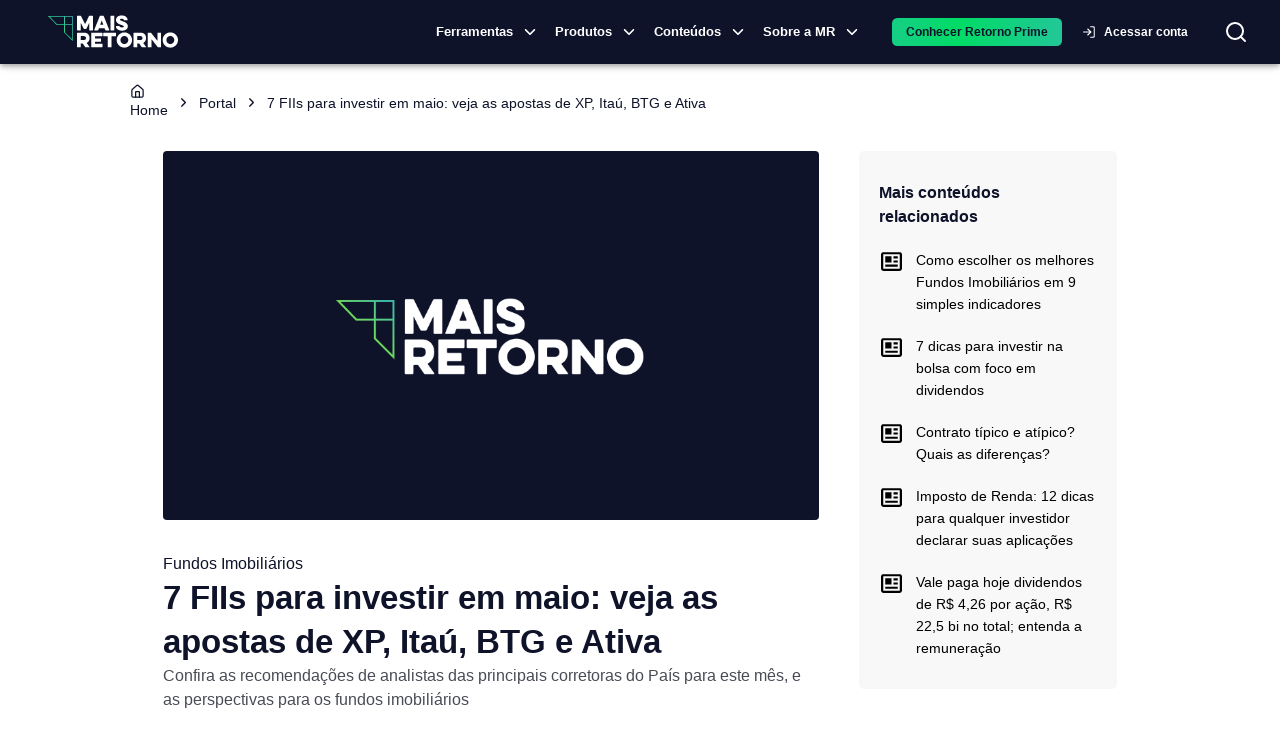

--- FILE ---
content_type: text/html; charset=utf-8
request_url: https://maisretorno.com/portal/10-fi-is-para-investir-em-maio-veja-as-apostas-de-xp-itau-btg-e-ativa
body_size: 32658
content:
<!DOCTYPE html><html lang="pt-br"><style>:root { --monospace: __variable_50a98f; }</style><head><meta charSet="utf-8" data-next-head=""/><meta name="viewport" content="width=device-width" data-next-head=""/><meta property="og:image:alt" content="Logo Mais Retorno" data-next-head=""/><script type="application/ld+json" data-next-head="">{"@context":"https://schema.org","@type":"NewsArticle","inLanguage":"pt-BR","publisher":{"@context":"https://schema.org","@type":"NewsMediaOrganization","name":"Mais Retorno","description":"A Mais Retorno é um portal completo sobre o mercado financeiro, com notícias diárias sobre tudo o que acontece na economia, nos investimentos e no mundo. Além de produzir colunas semanais, termos sobre o mercado e disponibilizar uma ferramenta exclusiva sobre os fundos de investimentos, com mais de 35 mil opções é possível realizar analises detalhadas através de índices, indicadores, rentabilidade histórica, composição do fundo, quantidade de cotistas e muito mais!","url":"https://www.maisretorno.com","alternateName":"MR","logo":"https://maisretorno.com/assets/mr-logo-seo.png","telephone":"40072927","sameAs":["https://www.instagram.com/mais_retorno/","https://www.facebook.com/maisretorno","https://www.linkedin.com/company/maisretorno","https://www.youtube.com/maisretorno","https://twitter.com/mais_retorno"]},"author":{"@type":"Person","name":"Camille Bocanegra","url":"https://maisretorno.com/portal/autor/camille-bocanegra"},"image":["https://maisretorno.com/api/nextjs/resize-image?src=https://maisretorno.com/img/placeholder.png&w=1200&h=1200","https://maisretorno.com/api/nextjs/resize-image?src=https://maisretorno.com/img/placeholder.png&w=1200&h=900","https://maisretorno.com/api/nextjs/resize-image?src=https://maisretorno.com/img/placeholder.png&w=1200&h=675"],"url":"https://maisretorno.com/portal/10-fi-is-para-investir-em-maio-veja-as-apostas-de-xp-itau-btg-e-ativa","mainEntityOfPage":"https://maisretorno.com/portal/10-fi-is-para-investir-em-maio-veja-as-apostas-de-xp-itau-btg-e-ativa","name":"7 FIIs para investir em maio: veja as apostas de XP, Itaú, BTG e Ativa","description":"Confira as recomendações e perspectivas para os fundos imobiliários neste mês","headline":"Confira as recomendações de analistas das principais corretoras do País para este mês, e as perspectivas para os fundos imobiliários ","alternativeHeadline":"Confira as recomendações de analistas das principais corretoras do País para este mês, e as perspectivas para os fundos imobiliários ","isAccessibleForFree":true,"alternateName":null,"datePublished":"2023-05-05T08:00:00.012Z","dateModified":"2023-05-05T19:42:54.243Z","articleSection":"Fundos Imobiliários","articleBody":"Após turbulências atravessadas em março, parece que o mês de abril foi de calmaria e recuperação para os fundos imobiliários. E as perspectivas para maio são otimistas, de acordo com analistas das principais corretoras do País.&nbsp;Entre as escolhas de Itaú BBA, BTG Pactual, XP e Ativa Investimentos, a Mais Retorno destacou 7 fundos imobiliários que figuram em, pelo menos, três das carteiras analisadas para maio.&nbsp;Abril foi um mês de recuperação para os FIIs e as perspectivas são boas para esse mês - Foto: ReproduçãoIncertezas com cenário fiscal e com jurosSegundo o BTG, no mês de abril não houve novidades para o cenário dos fundos de recebíveis, em comparação ao mês de março, muito movimentado por eventos envolvendo fundos high yield. Em relação aos fundos de tijolos, ainda há cautela para aumento de exposição.&nbsp;\"Estamos monitorando com cuidado as discussões de política econômica (arcabouço fiscal e meta de inflação), com implicaçõesnas taxas de juros de longo prazo e potenciais impactos na precificação dos fundos de tijolo\", explicam os analistas sobre a carteira de maio.&nbsp;A mesma postura de acompanhamento de incertezas com cenário político no Brasil e riscos fiscais aparece no comentário do Itaú BBA. Há menção em especial em relação à curva longa de juros “que vem ditando o ritmo do mercado”. Apesar disso, há o entendimento de que existem motivos para otimismo com a classe de ativos.&nbsp;“Mantemos nossa perspectiva otimista para o mercado imobiliário no médio e longo prazo. Mesmo considerando o atual patamar da taxa de juros, esperamos que os fundos imobiliários continuem com uma boa relação risco retorno versus outras classes de ativos\", esclarece o Itaú BBA.&nbsp;Na visão da XP, as condições de crédito mais apertadas se relacionam com o aumento da inadimplência e a atividade econômica indica a desaceleração necessária para queda de juros.&nbsp;“Após a apresentação do arcabouço fiscal e enquanto o mercado aguarda a tramitação no Congresso, a arrecadação virou o foco do Ministério da Fazenda, que tenta arrumar novas receitas para compensar gastos. Do lado da política monetária, a XP espera que a taxa de juros comece a ser cortada no final do ano, chegando a 12% ao final de 2023\", comenta a corretora.&nbsp;A possível redução da taxa de juros Selic, em cenário esperado para o próximo semestre, tende a deixar mais positivas as expectativas para fundos de tijolos, de acordo com a XP.&nbsp;7 FIIs para investir em maioEntre as carteiras das corretoras, há muitos nomes em comum, sendo exceções os fundos que não figuram em pelo menos duas delas. A Mais Retorno selecionou 7 FIIs que aparecem em 3 ou mesmo 4 das carteiras.&nbsp;Os nomes se distribuem entre categorias dos chamados fundos de tijolos, como renda urbana, logística e lajes corporativas, e também no segmento de fundos de papel.&nbsp;Contudo, são os fundos de recebíveis imobiliários que aparecem entre as principais escolhas (são 4 dos 7 fundos que mais aparecem nas seleções para maio).&nbsp;Confira os nomes:&nbsp;KNCR11PVBI11HGCR11BRCO11HGRU11CPTS11MCCI11Kinea Rendimentos Imobiliários (KNCR11)Presente nas quatro carteiras analisadas, o Kinea Rendimentos Imobiliários apresentou dividend yield de 14,32% nos últimos 12 meses.&nbsp;O campeão do segmento de recebíveis imobiliários, apesar de apresentar queda de 2,56% em 2023, segue sendo uma das escolhas preferidas entre os analistas do setor. Com peso de 19% na seleção do BTG, o KNCR11 tem suas cotas negociadas a R$ 95,00 (cotação de 04/05/2023).&nbsp;VBI Prime Properties (PVBI11)O fundo de tijolo, focado no segmento de lajes corporativas, apresentou alta de 3,42% em 2023. Preferido para maio entre as quatro corretoras, o PVBI11 tem suas cotas negociadas a R$ 93,02.&nbsp;Considerando seu preço em relação ao valor patrimonial por cota (R$ 102,18), o PVBI11 ainda negocia com desconto. Nos últimos 12 meses, seu dividend yield foi de 7,48%.&nbsp;CSHG Recebíveis Imobiliários (HGCR11)Escolhido por Itaú BBA, BTG e Ativa, o HGCR11 (fundo de papel), apresentou queda de 1,95% nos últimos 12 meses.&nbsp;Apesar disso, o seu dividend yield foi de 14% no mesmo período e seu desempenho em 2023 apresenta valorização de 1,92%&nbsp;Bresco Logística (BRCO11)Nome unânime entre as quatro corretoras, o BRCO11, fundo de tijolo, é um dos campeões do segmento de logística. Seu desempenho foi positivo nos últimos 12 meses, com valorização de 2,71%, e segue em 2023 em alta de 2,22%.&nbsp;Negociado com desconto, o Bresco Logística apresenta cotação de R$ 102,17 e distribuiu R$ 8,00 em dividendos por cota, com dividend yield de 7,83%, nos últimos 12 meses.&nbsp;CSHG Renda Urbana (HGRU11)Preferido para maio por Itaú, XP e Ativa, o HGRU11, fundo de renda urbana, apresentou valorização de 7,89% no último ano.&nbsp;O CSHG Renda Urbana tem, entre suas 46 propriedades em São Paulo, imóveis locados para Pernambucanas, Sam's Club e BIG, entre outros. Apresentou nos últimos 12 meses dividend yield de 9,34% e distribuiu R$ 11,49 por cota.&nbsp;Capitânia Securities II (CPTS11)O Capitânia Securities, fundo de recebíveis, foi recomendado por XP, BTG e Ativa para este mês. Apesar da acentua queda de quase 20% nos últimos 12 meses, o fundo continua atrativo graças ao seu dividend yield de 13,96% no período.&nbsp;O Capitânia segue negociando com desconto, considerando seu valor de cota de R$ 75,74.Mauá Capital Recebíveis Imobiliários (MCCI11)Outro destaque em dividendos, com dividend yield de 14,48% nos últimos 12 meses, o Mauá Capital está nas seleções de XP, BTG e Ativa. Sua cota é negociada atualmente a R$ 87,70.O fundo aposta em recebíveis imobiliários e apresentou queda de 12,13% nos últimos 12 meses, com recuperação em 2023.&nbsp;Apostas para o mês&nbsp;Além dos nomes preferidos comuns entre as corretoras, cada carteira apresenta entre 10 e 17 nomes como recomendações para maio.&nbsp;Confira a íntegra dos portfólios:Carteira Itaú BBAItaú BBA&nbsp;FundoTickerPesoKinea Índice de PreçosKNIP1111,25%Kinea Rendimentos ImobiliáriosKNCR1111,25%Kinea High Yield CRIKNHY1111,25%CSHG Recebíveis ImobiliáriosHGCR1111,25%Bresco LogísticaBRCO117,5%Kinea Renda ImobiliáriaKNRI117,5%VBI LogísticaLVBI117,5%Vinci LogísticaVILG117,5%VBI Prime PropertiesPVBI117,5%CSHG Renda UrbanaHGRU117,5%RBR PropertiesRBRP115%HSI MallHSML115%Carteira BTG&nbsp;BTG PactualFundoTickerPesoBTG Pactual Crédito ImobiliárioBTCI1112,50%RBR Rendimento High GradeRBRR114%Kinea Rendimentos ImobiliáriosKNCR1119%Capitânia Securities IICPTS1112,50%CSHG Recebíveis ImobiliáriosHGCR117%Kinea SecuritiesKNSC116,50%Mauá Capital Recebíveis ImobiliáriosMCCI112%HSI LogísticaHSLG114,50%Vinci LogísticaVILG115%Bresco LogísticaBRCO114,50%RBR PropertiesRBRP112,50%VBI Prime PropertiesPVBI113,50%BTG Pactual Corporate Office FundBRCR114,50%CSHG Real EstateHGRE112,00%JS Real Estate Multigestão FIIJSRE115,00%BTG Pactual Terras AgrícolasBTRA112,50%XP MallsXPML112,50%Carteira XP&nbsp; &nbsp; &nbsp; &nbsp;Carteira XP &nbsp;&nbsp;FundoTicker &nbsp;&nbsp;PesoXP Crédito Imobiliário &nbsp;XPCI1115%Kinea RendimentosKNCR1112,50%Capitânia SecuritiesCPTS117,50%RBR High GradeRBRR115%Mauá Capital RecebíveisMCCI117,50%Valora REVGIR112,50%CSHG Renda UrbanaHGRU117,50%TG Ativo RealTGAR115%Bresco LogísticaBRCO115%VBI LogísticaLVBI1110%VBI Prime PropertiesPVBI1110%RBR AlphaRBRF115%XP MallsXPML115%Hedge Brasil ShoppingHGBS112,50%&nbsp;Carteira AtivaCarteira AtivaFundoTickerPesoMauá Capital Recebíveis ImobiliáriosMCCI11&nbsp;10%Kinea Rendimentos Imobiliários FIIKNCR1110%Capitânia Securities IICPTS1110%FG/Agro FI Fiagro ImobiliarioFGAA1110%VGIR Valora RE IIIVGIR1110%Bresco LogísticaBRCO117,50%CSHG Recebíveis ImobiliáriosHGCR1110%FI AGRO RIZA IMOBRZAG1110%HGRU CSHG Renda UrbanaHGRU117,50%VBI Prime PropertiesPVBI117,50%Kinea Securities FIIKNSC117,50%&nbsp;Leia maisRanking dos investimentos: quem ganha e quem perde em abril e no anoQuer viver de renda sem trabalhar? Veja estratégias de investimentos para atingir esse objetivoDividendos de fundos imobiliários batem recorde em março; veja as recomendações de FIIs da Guide"}</script><link rel="amphtml" href="https://maisretorno.com/portal/10-fi-is-para-investir-em-maio-veja-as-apostas-de-xp-itau-btg-e-ativa/amp" data-next-head=""/><title data-next-head="">7 FIIs para investir em maio: veja as apostas de XP, Itaú, BTG e Ativa</title><meta name="robots" content="index,follow" data-next-head=""/><meta name="description" content="Confira as recomendações e perspectivas para os fundos imobiliários neste mês" data-next-head=""/><meta property="og:title" content="7 FIIs para investir em maio: veja as apostas de XP, Itaú, BTG e Ativa" data-next-head=""/><meta property="og:description" content="Confira as recomendações e perspectivas para os fundos imobiliários neste mês" data-next-head=""/><meta property="og:url" content="https://maisretorno.com/portal/10-fi-is-para-investir-em-maio-veja-as-apostas-de-xp-itau-btg-e-ativa" data-next-head=""/><meta property="og:type" content="article" data-next-head=""/><meta property="article:published_time" content="2023-05-05T08:00:00.012Z" data-next-head=""/><meta property="article:modified_time" content="2023-05-05T19:42:54.243Z" data-next-head=""/><meta property="article:author" content="Camille Bocanegra" data-next-head=""/><meta property="article:tag" content="Arcabouço fiscal" data-next-head=""/><meta property="article:tag" content="Dividend Yield" data-next-head=""/><meta property="article:tag" content="Dividendos" data-next-head=""/><meta property="article:tag" content="FIIs" data-next-head=""/><meta property="article:tag" content="Fundos" data-next-head=""/><meta property="article:tag" content="Fundos de Recebíveis" data-next-head=""/><meta property="article:tag" content="Fundos imobiliário de papel" data-next-head=""/><meta property="article:tag" content="Fundos Imobiliários" data-next-head=""/><meta property="article:tag" content="Fundos Imobiliários de Papel" data-next-head=""/><meta property="article:tag" content="Meta de inflação" data-next-head=""/><meta property="og:image" content="https://maisretorno.com/api/nextjs/resize-image?src=https://maisretorno.com/img/placeholder.png&amp;w=1200&amp;h=675" data-next-head=""/><meta property="og:image:type" content="image/png" data-next-head=""/><meta property="og:image:width" content="1200" data-next-head=""/><meta property="og:image:height" content="675" data-next-head=""/><meta property="og:locale" content="pt_BR" data-next-head=""/><meta property="og:site_name" content="Mais Retorno" data-next-head=""/><link rel="canonical" href="https://maisretorno.com/portal/10-fi-is-para-investir-em-maio-veja-as-apostas-de-xp-itau-btg-e-ativa" data-next-head=""/><link rel="preload" href="/img/logo-principal.svg" as="image" data-next-head=""/><link rel="preload" href="/img/placeholder.png" as="image" data-next-head=""/><link rel="preconnect" href="https://media.maisretorno.com"/><link href="https://fonts.googleapis.com/css2?family=Open+Sans:wght@400;500;600;700;800&amp;display=optional" rel="stylesheet"/><link href="https://fonts.googleapis.com/css2?family=Nunito+Sans:ital,opsz,wght@0,6..12,200..1000;1,6..12,200..1000&amp;display=swap" rel="stylesheet"/><meta name="msapplication-TileImage" content="/favicon-mr-192x192.png"/><link rel="apple-touch-icon" sizes="57x57" href="/favicon-mr-57x57.png"/><link rel="apple-touch-icon" sizes="76x76" href="/favicon-mr-76x76.png"/><link rel="apple-touch-icon" sizes="100x100" href="/favicon-mr-100x100.png"/><link rel="apple-touch-icon" sizes="120x120" href="/favicon-mr-120x120.png"/><link rel="apple-touch-icon" sizes="152x152" href="/favicon-mr-152x152.png"/><link rel="apple-touch-icon" sizes="167x167" href="/favicon-mr-167x167.png"/><link rel="apple-touch-icon" sizes="180x180" href="/favicon-mr-180x180.png"/><link rel="icon" type="image/x-icon" sizes="192x192" href="/favicon-mr-128x128.png"/><link rel="icon" type="image/x-icon" sizes="128x128" href="/favicon-mr-128x128.png"/><link rel="icon" type="image/x-icon" sizes="32x32" href="/favicon-mr-32x32.png"/><link rel="preload" href="/_next/static/css/13edd0d24cfe4f47.css" as="style"/><link rel="stylesheet" href="/_next/static/css/13edd0d24cfe4f47.css" data-n-g=""/><noscript data-n-css=""></noscript><script defer="" nomodule="" src="/_next/static/chunks/polyfills-42372ed130431b0a.js"></script><script defer="" src="/_next/static/chunks/3004.73120a8f6839003c.js"></script><script defer="" src="/_next/static/chunks/4099-144320ea77732846.js"></script><script defer="" src="/_next/static/chunks/8004.aefaed062e71feb9.js"></script><script defer="" src="/_next/static/chunks/4782.1cb8c0453b5569df.js"></script><script defer="" src="/_next/static/chunks/36.c7ff63c73d018554.js"></script><script defer="" src="/_next/static/chunks/3838.0bc43831963aa166.js"></script><script defer="" src="/_next/static/chunks/2539.bb566a606c7aa85d.js"></script><script defer="" src="/_next/static/chunks/6622-581135a3e89c711f.js"></script><script defer="" src="/_next/static/chunks/3601.d0b34106d6f6244f.js"></script><script defer="" src="/_next/static/chunks/56c12eb5-3dbbe526f9626b1f.js"></script><script defer="" src="/_next/static/chunks/121-e256777e8f223cff.js"></script><script defer="" src="/_next/static/chunks/7315-1ea7e5ab0ea5f1fc.js"></script><script defer="" src="/_next/static/chunks/590-9cd20528a30219c0.js"></script><script defer="" src="/_next/static/chunks/8334-dd7ce5ea2db30cba.js"></script><script defer="" src="/_next/static/chunks/3444-84e8f45e5dec9e55.js"></script><script defer="" src="/_next/static/chunks/7339-83c331ed94dd88d7.js"></script><script defer="" src="/_next/static/chunks/3287-3664aaa01ee07f2b.js"></script><script defer="" src="/_next/static/chunks/3050-e111e149351971b3.js"></script><script defer="" src="/_next/static/chunks/5687-a3924b118edc395b.js"></script><script defer="" src="/_next/static/chunks/5119-6b69e8a39cee1723.js"></script><script defer="" src="/_next/static/chunks/2411-8c823f22a77d197c.js"></script><script defer="" src="/_next/static/chunks/1780-cc0208c3e09336b2.js"></script><script defer="" src="/_next/static/chunks/2912-29f862763d32ea40.js"></script><script defer="" src="/_next/static/chunks/5431-f6b94dc99699237c.js"></script><script defer="" src="/_next/static/chunks/4799-7d7a9ba96b5ba9b6.js"></script><script defer="" src="/_next/static/chunks/7678-0d56c4e9d0132334.js"></script><script defer="" src="/_next/static/chunks/3625.9c4b45e38a1a6cc7.js"></script><script defer="" src="/_next/static/chunks/1885.817a72cc8decf576.js"></script><script defer="" src="/_next/static/chunks/5966.f18b1fb84f1cbd34.js"></script><script defer="" src="/_next/static/chunks/251.995b7b8c929e13ce.js"></script><script defer="" src="/_next/static/chunks/6994.84a2ccfb4a486fe8.js"></script><script defer="" src="/_next/static/chunks/c1f694a5-3de8b51f677bbad4.js"></script><script defer="" src="/_next/static/chunks/2203-9de57119bf952945.js"></script><script defer="" src="/_next/static/chunks/6335-8dc6bd6090cc96fa.js"></script><script defer="" src="/_next/static/chunks/8584.8e24740e99738826.js"></script><script defer="" src="/_next/static/chunks/513.894db170d85fb284.js"></script><script defer="" src="/_next/static/chunks/3779-843c5c81baa29ef7.js"></script><script defer="" src="/_next/static/chunks/222-124186c07538a9a0.js"></script><script defer="" src="/_next/static/chunks/5952-0a972719e8b84805.js"></script><script defer="" src="/_next/static/chunks/7383.449a98504762c384.js"></script><script defer="" src="/_next/static/chunks/9386.b2152fb05132b0ca.js"></script><script defer="" src="/_next/static/chunks/8289.9e92e53f97d298f4.js"></script><script defer="" src="/_next/static/chunks/9481.0d4adc8f2465a9b2.js"></script><script defer="" src="/_next/static/chunks/2863.2a49a638d4a4fb51.js"></script><script defer="" src="/_next/static/chunks/9659.885b2cff4bc3e5f9.js"></script><script src="/_next/static/chunks/webpack-90fac7c97e243866.js" defer=""></script><script src="/_next/static/chunks/framework-9d30e2c2d6d200aa.js" defer=""></script><script src="/_next/static/chunks/main-36c50e4b4bba70e3.js" defer=""></script><script src="/_next/static/chunks/pages/_app-6f11df07a223df26.js" defer=""></script><script src="/_next/static/chunks/753-fad5c0db97d85cdb.js" defer=""></script><script src="/_next/static/chunks/1652-fa76100c6eb51fc8.js" defer=""></script><script src="/_next/static/chunks/8588-e81b7e62a35950cb.js" defer=""></script><script src="/_next/static/chunks/2134-798e2e08a110b0a3.js" defer=""></script><script src="/_next/static/chunks/7797-d4f9b07ac1d5b385.js" defer=""></script><script src="/_next/static/chunks/pages/portal/%5Bslug%5D-d4f0643ed5c903f7.js" defer=""></script><script src="/_next/static/H8H92d6rahbEubDz5yE4Y/_buildManifest.js" defer=""></script><script src="/_next/static/H8H92d6rahbEubDz5yE4Y/_ssgManifest.js" defer=""></script><style id="__jsx-629f50c2e2f47133">@keyframes continuousGradientFlow{0%{background-position:0%50%}100%{background-position:100%50%}}@keyframes gradientFlow{0%{background-position:0%50%}100%{background-position:200%50%}}@keyframes shimmer{0%{background-position:-200%-200%}100%{background-position:200%200%}}</style><style data-emotion="css-global 0"></style><style data-emotion="css-global 18buhfw">html{-webkit-font-smoothing:antialiased;-moz-osx-font-smoothing:grayscale;box-sizing:border-box;-webkit-text-size-adjust:100%;}*,*::before,*::after{box-sizing:inherit;}strong,b{font-weight:700;}body{margin:0;color:#0f132a;font-size:1rem;line-height:1.6rem;font-family:"Open Sans","Helvetica Neue","Helvetica","sans-serif";font-weight:400;background-color:#fff;}@media print{body{background-color:#fff;}}body::backdrop{background-color:#fff;}</style><style data-emotion="css-global 1prfaxn">@-webkit-keyframes mui-auto-fill{from{display:block;}}@keyframes mui-auto-fill{from{display:block;}}@-webkit-keyframes mui-auto-fill-cancel{from{display:block;}}@keyframes mui-auto-fill-cancel{from{display:block;}}</style><style data-emotion="css 1lathyo w6hdn2 uvulaq d78t9z hrq98w 1pn2pz1 wpcvrq 1ardj4o kcxyz4 18lmu0t 5w4cce n9xw8x 1ca7ttx fsiqnk 1l6c7y9 z4i2bp 1yxmbwk w9ul8u 1ontqvh k27ncj hfucfw n4s8hc 1kbdttn 1tsvksn 4zu6al 1vjue72 13ivb2a 13srg6 jht8pb 79tnfs 14eov1t 19ag59m rda4na jfnqzo yzplpn 1cgjvfk 1i421m3 dhdful xhlx0r xsxv07 1h81siu 1vhi086 4e5ldu el0xha 1k5vpbs mnn31 19vnr7e hrzr4e 1kl452w 1aeolnl 1owbiqn 1fezdj0 1i6wxur 1379wqu vjoji8 xgs5wp 1oz1o1b ligtbl xl48qq ns9ua7 1srodsn 1u708a0 1ssxv3d 1ge7ytt 12ucgyp 1ciemq6 jzmm6w fuk7hj 1ia63fc 151e53k 59w6wz 50p1ov 1kr4o6j wl8krj 1ea8kuc 1cksig ckr528 tjljiq 1h77wgb idrrft 1ojj9a9 73ntyk 6fiaes maasx3 my9yfq ex00qu">.css-1lathyo{background-color:#fff;color:#0f132a;-webkit-transition:box-shadow 300ms cubic-bezier(0.4, 0, 0.2, 1) 0ms;transition:box-shadow 300ms cubic-bezier(0.4, 0, 0.2, 1) 0ms;box-shadow:0px 2px 4px -1px rgba(0,0,0,0.2),0px 4px 5px 0px rgba(0,0,0,0.14),0px 1px 10px 0px rgba(0,0,0,0.12);display:-webkit-box;display:-webkit-flex;display:-ms-flexbox;display:flex;-webkit-flex-direction:column;-ms-flex-direction:column;flex-direction:column;width:100%;box-sizing:border-box;-webkit-flex-shrink:0;-ms-flex-negative:0;flex-shrink:0;position:-webkit-sticky;position:sticky;z-index:1100;top:0;left:auto;right:0;background-color:#0f132a;color:#fff;background-color:#0f132a;padding:0;}@media print{.css-1lathyo{position:relative!important;top:0;}@page{size:1080px 1920px;}}.css-w6hdn2{width:100%;margin-left:auto;box-sizing:border-box;margin-right:auto;display:block;padding-left:16px;padding-right:16px;max-width:1440px;}@media (min-width:600px){.css-w6hdn2{padding-left:24px;padding-right:24px;}}.css-uvulaq{position:relative;display:-webkit-box;display:-webkit-flex;display:-ms-flexbox;display:flex;-webkit-align-items:center;-webkit-box-align:center;-ms-flex-align:center;align-items:center;padding-left:16px;padding-right:16px;min-height:56px;position:relative;display:-webkit-box;display:-webkit-flex;display:-ms-flexbox;display:flex;}@media (min-width:600px){.css-uvulaq{padding-left:24px;padding-right:24px;}}@media (min-width:0px){@media (orientation: landscape){.css-uvulaq{min-height:48px;}}}@media (min-width:600px){.css-uvulaq{min-height:64px;}}@media (max-width:1199.95px){.css-uvulaq{-webkit-box-pack:center;-ms-flex-pack:center;-webkit-justify-content:center;justify-content:center;}}.css-d78t9z{position:absolute;border:none;background:transparent;color:#fff;cursor:pointer;left:10px;}@media (min-width:1200px){.css-d78t9z{display:none;}}@media (max-width:1199.95px){.css-d78t9z{display:block;}}@media print{.css-d78t9z{display:none;}}.css-hrq98w{margin:0;font-family:inherit;font-weight:inherit;font-size:inherit;line-height:inherit;letter-spacing:inherit;color:#0f132a;-webkit-text-decoration:underline;text-decoration:underline;text-decoration-color:rgba(15, 19, 42, 0.4);}.css-hrq98w:hover{text-decoration-color:inherit;}.css-1pn2pz1{position:absolute;display:-webkit-box;display:-webkit-flex;display:-ms-flexbox;display:flex;-webkit-align-items:center;-webkit-box-align:center;-ms-flex-align:center;align-items:center;right:0;}.css-wpcvrq{margin-right:16px;}@media print{.css-wpcvrq{display:none;}}@media (max-width: 1260px){.css-wpcvrq{margin-right:8px;}}@media (max-width:899.95px){.css-wpcvrq{display:none;}}.css-1ardj4o{display:-webkit-inline-box;display:-webkit-inline-flex;display:-ms-inline-flexbox;display:inline-flex;-webkit-align-items:center;-webkit-box-align:center;-ms-flex-align:center;align-items:center;-webkit-box-pack:center;-ms-flex-pack:center;-webkit-justify-content:center;justify-content:center;position:relative;box-sizing:border-box;-webkit-tap-highlight-color:transparent;background-color:transparent;outline:0;border:0;margin:0;border-radius:0;padding:0;cursor:pointer;-webkit-user-select:none;-moz-user-select:none;-ms-user-select:none;user-select:none;vertical-align:middle;-moz-appearance:none;-webkit-appearance:none;-webkit-text-decoration:none;text-decoration:none;color:inherit;font-family:"Open Sans","Helvetica Neue","Helvetica","sans-serif";font-weight:500;font-size:0.8125rem;line-height:1.75;text-transform:uppercase;min-width:64px;padding:4px 5px;border-radius:4px;-webkit-transition:background-color 250ms cubic-bezier(0.4, 0, 0.2, 1) 0ms,box-shadow 250ms cubic-bezier(0.4, 0, 0.2, 1) 0ms,border-color 250ms cubic-bezier(0.4, 0, 0.2, 1) 0ms,color 250ms cubic-bezier(0.4, 0, 0.2, 1) 0ms;transition:background-color 250ms cubic-bezier(0.4, 0, 0.2, 1) 0ms,box-shadow 250ms cubic-bezier(0.4, 0, 0.2, 1) 0ms,border-color 250ms cubic-bezier(0.4, 0, 0.2, 1) 0ms,color 250ms cubic-bezier(0.4, 0, 0.2, 1) 0ms;color:#0f132a;font-weight:700;padding:8px 24px;border-radius:6px;text-transform:none;padding:5px 16px;font-size:11px;font-size:13px;display:-webkit-box;display:-webkit-flex;display:-ms-flexbox;display:flex;-webkit-align-items:center;-webkit-box-align:center;-ms-flex-align:center;align-items:center;padding:1px;text-transform:none;color:#fff;font-weight:600;}.css-1ardj4o::-moz-focus-inner{border-style:none;}.css-1ardj4o.Mui-disabled{pointer-events:none;cursor:default;}@media print{.css-1ardj4o{-webkit-print-color-adjust:exact;color-adjust:exact;}}.css-1ardj4o:hover{-webkit-text-decoration:none;text-decoration:none;background-color:rgba(15, 19, 42, 0.04);}@media (hover: none){.css-1ardj4o:hover{background-color:transparent;}}.css-1ardj4o.Mui-disabled{color:rgba(0, 0, 0, 0.26);}@media (max-width:599.95px){.css-1ardj4o{width:auto;}}.css-1ardj4o:hover{border-bottom:1px solid #1ddd58;border-radius:0px;}@media (max-width:1199.95px){.css-1ardj4o{display:none;}}.css-kcxyz4{display:inherit;margin-right:-2px;margin-left:8px;}.css-kcxyz4>*:nth-of-type(1){font-size:18px;}.css-18lmu0t{display:-webkit-box;display:-webkit-flex;display:-ms-flexbox;display:flex;-webkit-align-items:center;-webkit-box-align:center;-ms-flex-align:center;align-items:center;gap:1.5rem;margin-left:16px;}@media (min-width:0px){.css-5w4cce{display:none;}}@media (min-width:600px){.css-5w4cce{display:none;}}@media (min-width:900px){.css-5w4cce{display:block;}}.css-n9xw8x{background-color:transparent;border-radius:50px;color:#fff;-webkit-transition:background-color 0.5s,color 0.5s;transition:background-color 0.5s,color 0.5s;}@media print{.css-n9xw8x{display:none;}}.css-1ca7ttx{min-width:120px;}@media (max-width: 1199px){.css-1ca7ttx{display:none;}}.css-fsiqnk{display:-webkit-inline-box;display:-webkit-inline-flex;display:-ms-inline-flexbox;display:inline-flex;-webkit-align-items:center;-webkit-box-align:center;-ms-flex-align:center;align-items:center;-webkit-box-pack:center;-ms-flex-pack:center;-webkit-justify-content:center;justify-content:center;position:relative;box-sizing:border-box;-webkit-tap-highlight-color:transparent;background-color:transparent;outline:0;border:0;margin:0;border-radius:0;padding:0;cursor:pointer;-webkit-user-select:none;-moz-user-select:none;-ms-user-select:none;user-select:none;vertical-align:middle;-moz-appearance:none;-webkit-appearance:none;-webkit-text-decoration:none;text-decoration:none;color:inherit;font-family:"Open Sans","Helvetica Neue","Helvetica","sans-serif";font-weight:500;font-size:0.875rem;line-height:1.75;text-transform:uppercase;min-width:64px;padding:6px 8px;border-radius:4px;-webkit-transition:background-color 250ms cubic-bezier(0.4, 0, 0.2, 1) 0ms,box-shadow 250ms cubic-bezier(0.4, 0, 0.2, 1) 0ms,border-color 250ms cubic-bezier(0.4, 0, 0.2, 1) 0ms,color 250ms cubic-bezier(0.4, 0, 0.2, 1) 0ms;transition:background-color 250ms cubic-bezier(0.4, 0, 0.2, 1) 0ms,box-shadow 250ms cubic-bezier(0.4, 0, 0.2, 1) 0ms,border-color 250ms cubic-bezier(0.4, 0, 0.2, 1) 0ms,color 250ms cubic-bezier(0.4, 0, 0.2, 1) 0ms;color:#0f132a;width:100%;font-weight:700;padding:8px 24px;border-radius:6px;text-transform:none;text-transform:none;color:#fff;}.css-fsiqnk::-moz-focus-inner{border-style:none;}.css-fsiqnk.Mui-disabled{pointer-events:none;cursor:default;}@media print{.css-fsiqnk{-webkit-print-color-adjust:exact;color-adjust:exact;}}.css-fsiqnk:hover{-webkit-text-decoration:none;text-decoration:none;background-color:rgba(15, 19, 42, 0.04);}@media (hover: none){.css-fsiqnk:hover{background-color:transparent;}}.css-fsiqnk.Mui-disabled{color:rgba(0, 0, 0, 0.26);}@media (max-width:599.95px){.css-fsiqnk{width:100%;}}.css-1l6c7y9{display:inherit;margin-right:8px;margin-left:-4px;}.css-1l6c7y9>*:nth-of-type(1){font-size:20px;}.css-z4i2bp{display:-webkit-box;display:-webkit-flex;display:-ms-flexbox;display:flex;margin-left:4px;-webkit-box-pack:center;-ms-flex-pack:center;-webkit-justify-content:center;justify-content:center;}@media print{.css-z4i2bp{display:none;}}.css-1yxmbwk{display:-webkit-inline-box;display:-webkit-inline-flex;display:-ms-inline-flexbox;display:inline-flex;-webkit-align-items:center;-webkit-box-align:center;-ms-flex-align:center;align-items:center;-webkit-box-pack:center;-ms-flex-pack:center;-webkit-justify-content:center;justify-content:center;position:relative;box-sizing:border-box;-webkit-tap-highlight-color:transparent;background-color:transparent;outline:0;border:0;margin:0;border-radius:0;padding:0;cursor:pointer;-webkit-user-select:none;-moz-user-select:none;-ms-user-select:none;user-select:none;vertical-align:middle;-moz-appearance:none;-webkit-appearance:none;-webkit-text-decoration:none;text-decoration:none;color:inherit;text-align:center;-webkit-flex:0 0 auto;-ms-flex:0 0 auto;flex:0 0 auto;font-size:1.5rem;padding:8px;border-radius:50%;overflow:visible;color:rgba(0, 0, 0, 0.54);-webkit-transition:background-color 150ms cubic-bezier(0.4, 0, 0.2, 1) 0ms;transition:background-color 150ms cubic-bezier(0.4, 0, 0.2, 1) 0ms;}.css-1yxmbwk::-moz-focus-inner{border-style:none;}.css-1yxmbwk.Mui-disabled{pointer-events:none;cursor:default;}@media print{.css-1yxmbwk{-webkit-print-color-adjust:exact;color-adjust:exact;}}.css-1yxmbwk:hover{background-color:rgba(0, 0, 0, 0.04);}@media (hover: none){.css-1yxmbwk:hover{background-color:transparent;}}.css-1yxmbwk.Mui-disabled{background-color:transparent;color:rgba(0, 0, 0, 0.26);}.css-w9ul8u{width:320px;height:100vh;position:fixed;top:0;left:0;background-color:#0f132a;z-index:1202;-webkit-transform:translateX(-320px);-moz-transform:translateX(-320px);-ms-transform:translateX(-320px);transform:translateX(-320px);-webkit-transition:-webkit-transform 225ms cubic-bezier(0, 0, 0.2, 1) 0ms;transition:transform 225ms cubic-bezier(0, 0, 0.2, 1) 0ms;overflow-y:auto;color:#fff;}@media print{.css-w9ul8u{display:none;}}.css-1ontqvh{list-style:none;margin:0;padding:0;position:relative;padding-top:8px;padding-bottom:8px;}.css-k27ncj{display:-webkit-box;display:-webkit-flex;display:-ms-flexbox;display:flex;-webkit-box-pack:start;-ms-flex-pack:start;-webkit-justify-content:flex-start;justify-content:flex-start;-webkit-align-items:center;-webkit-box-align:center;-ms-flex-align:center;align-items:center;position:relative;-webkit-text-decoration:none;text-decoration:none;width:100%;box-sizing:border-box;text-align:left;padding-top:8px;padding-bottom:8px;padding-left:16px;padding-right:16px;cursor:pointer;}.css-k27ncj.Mui-focusVisible{background-color:rgba(0, 0, 0, 0.12);}.css-k27ncj.Mui-selected{background-color:rgba(15, 19, 42, 0.08);}.css-k27ncj.Mui-selected.Mui-focusVisible{background-color:rgba(15, 19, 42, 0.2);}.css-k27ncj.Mui-disabled{opacity:0.38;}.css-k27ncj:hover{background-color:rgba(0, 0, 0, 0.04);}.css-k27ncj.MuiLink-underlineHover:hover{-webkit-text-decoration:none;text-decoration:none;}.css-hfucfw{min-width:120px;}@media (max-width: 1199px){.css-hfucfw{display:contents;}}.css-n4s8hc{display:-webkit-box;display:-webkit-flex;display:-ms-flexbox;display:flex;-webkit-box-pack:start;-ms-flex-pack:start;-webkit-justify-content:flex-start;justify-content:flex-start;-webkit-align-items:center;-webkit-box-align:center;-ms-flex-align:center;align-items:center;position:relative;-webkit-text-decoration:none;text-decoration:none;width:100%;box-sizing:border-box;text-align:left;padding-top:8px;padding-bottom:8px;padding-left:16px;padding-right:16px;}.css-n4s8hc.Mui-focusVisible{background-color:rgba(0, 0, 0, 0.12);}.css-n4s8hc.Mui-selected{background-color:rgba(15, 19, 42, 0.08);}.css-n4s8hc.Mui-selected.Mui-focusVisible{background-color:rgba(15, 19, 42, 0.2);}.css-n4s8hc.Mui-disabled{opacity:0.38;}.css-1kbdttn{margin:0;font-family:inherit;font-weight:inherit;font-size:inherit;line-height:inherit;letter-spacing:inherit;color:inherit;-webkit-text-decoration:underline;text-decoration:underline;color:inherit;display:-webkit-box;display:-webkit-flex;display:-ms-flexbox;display:flex;-webkit-box-pack:start;-ms-flex-pack:start;-webkit-justify-content:flex-start;justify-content:flex-start;-webkit-align-items:center;-webkit-box-align:center;-ms-flex-align:center;align-items:center;position:relative;-webkit-text-decoration:none;text-decoration:none;width:100%;box-sizing:border-box;text-align:left;padding-top:8px;padding-bottom:8px;padding-left:16px;padding-right:16px;cursor:pointer;}.css-1kbdttn:hover{text-decoration-color:inherit;}.css-1kbdttn.Mui-focusVisible{background-color:rgba(0, 0, 0, 0.12);}.css-1kbdttn.Mui-selected{background-color:rgba(15, 19, 42, 0.08);}.css-1kbdttn.Mui-selected.Mui-focusVisible{background-color:rgba(15, 19, 42, 0.2);}.css-1kbdttn.Mui-disabled{opacity:0.38;}.css-1kbdttn:hover{background-color:rgba(0, 0, 0, 0.04);}.css-1kbdttn.MuiLink-underlineHover:hover{-webkit-text-decoration:none;text-decoration:none;}.css-1tsvksn{-webkit-flex:1 1 auto;-ms-flex:1 1 auto;flex:1 1 auto;min-width:0;margin-top:4px;margin-bottom:4px;}.css-4zu6al{margin:0;font-size:1rem;line-height:1.6rem;font-family:"Open Sans","Helvetica Neue","Helvetica","sans-serif";font-weight:400;display:block;}.css-1vjue72{padding-left:16px;padding-right:16px;padding-top:8px;padding-bottom:8px;}.css-13ivb2a{display:-webkit-box;display:-webkit-flex;display:-ms-flexbox;display:flex;color:#fff;-webkit-text-decoration:none;text-decoration:none;font-size:1rem;cursor:pointer;}.css-13srg6{font-size:1rem;color:#fff;}.css-jht8pb{height:0;overflow-y:hidden;}.css-79tnfs{margin-top:16px;margin-bottom:16px;}.css-79tnfs a{color:#fff;}.css-14eov1t{height:0;overflow-y:hidden;padding:0px;}.css-19ag59m{display:-webkit-box;display:-webkit-flex;display:-ms-flexbox;display:flex;-webkit-flex-direction:column;-ms-flex-direction:column;flex-direction:column;gap:16px;padding:1rem;}.css-rda4na{display:-webkit-box;display:-webkit-flex;display:-ms-flexbox;display:flex;-webkit-flex-direction:column;-ms-flex-direction:column;flex-direction:column;max-width:230px;}.css-jfnqzo{margin:0;font-size:0.784rem;line-height:1.459rem;font-family:"Open Sans","Helvetica Neue","Helvetica","sans-serif";font-weight:400;color:#90939e;font-weight:600;text-transform:uppercase;line-height:1.6;letter-spacing:0.4px;}.css-yzplpn{margin:0;font-size:1.714rem;line-height:1.35;font-family:"Open Sans","Helvetica Neue","Helvetica","sans-serif";font-weight:400;color:#1ddd58;font-weight:600;line-height:1.6;letter-spacing:0.4px;}.css-1cgjvfk{margin:0;font-size:0.784rem;line-height:1.459rem;font-family:"Open Sans","Helvetica Neue","Helvetica","sans-serif";font-weight:400;color:#fff;font-weight:400;line-height:1.6;letter-spacing:0.4px;}.css-1i421m3{list-style:none;margin:0;padding:0;position:relative;padding-top:8px;padding-bottom:8px;margin-top:5px;background-color:#0f132a;}.css-dhdful{display:-webkit-inline-box;display:-webkit-inline-flex;display:-ms-inline-flexbox;display:inline-flex;-webkit-align-items:center;-webkit-box-align:center;-ms-flex-align:center;align-items:center;-webkit-box-pack:center;-ms-flex-pack:center;-webkit-justify-content:center;justify-content:center;position:relative;box-sizing:border-box;-webkit-tap-highlight-color:transparent;background-color:transparent;outline:0;border:0;margin:0;border-radius:0;padding:0;cursor:pointer;-webkit-user-select:none;-moz-user-select:none;-ms-user-select:none;user-select:none;vertical-align:middle;-moz-appearance:none;-webkit-appearance:none;-webkit-text-decoration:none;text-decoration:none;color:inherit;font-family:"Open Sans","Helvetica Neue","Helvetica","sans-serif";font-weight:500;font-size:0.875rem;line-height:1.75;text-transform:uppercase;min-width:64px;padding:5px 15px;border-radius:4px;-webkit-transition:background-color 250ms cubic-bezier(0.4, 0, 0.2, 1) 0ms,box-shadow 250ms cubic-bezier(0.4, 0, 0.2, 1) 0ms,border-color 250ms cubic-bezier(0.4, 0, 0.2, 1) 0ms,color 250ms cubic-bezier(0.4, 0, 0.2, 1) 0ms;transition:background-color 250ms cubic-bezier(0.4, 0, 0.2, 1) 0ms,box-shadow 250ms cubic-bezier(0.4, 0, 0.2, 1) 0ms,border-color 250ms cubic-bezier(0.4, 0, 0.2, 1) 0ms,color 250ms cubic-bezier(0.4, 0, 0.2, 1) 0ms;border:1px solid rgba(29, 221, 88, 0.5);color:#1ddd58;width:100%;font-weight:700;padding:8px 24px;border-radius:6px;text-transform:none;padding:8px 24px;border-width:1px;text-transform:none;color:#fff;}.css-dhdful::-moz-focus-inner{border-style:none;}.css-dhdful.Mui-disabled{pointer-events:none;cursor:default;}@media print{.css-dhdful{-webkit-print-color-adjust:exact;color-adjust:exact;}}.css-dhdful:hover{-webkit-text-decoration:none;text-decoration:none;background-color:rgba(29, 221, 88, 0.04);border:1px solid #1ddd58;}@media (hover: none){.css-dhdful:hover{background-color:transparent;}}.css-dhdful.Mui-disabled{color:rgba(0, 0, 0, 0.26);border:1px solid rgba(0, 0, 0, 0.12);}.css-dhdful:hover{border-width:1px;}@media (max-width:599.95px){.css-dhdful{width:100%;}}.css-xhlx0r{padding:0;}.css-xhlx0r a{min-width:130px;width:100%;padding:2px 15px;display:-webkit-box;display:-webkit-flex;display:-ms-flexbox;display:flex;-webkit-align-items:center;-webkit-box-align:center;-ms-flex-align:center;align-items:center;color:white;}.css-xhlx0r a:hover{text-decoration-color:#1ddd58;text-underline-offset:8px;}.css-xsxv07{-webkit-flex:1 1 auto;-ms-flex:1 1 auto;flex:1 1 auto;min-width:0;margin-top:4px;margin-bottom:4px;}.css-xsxv07 span{font-size:0.886rem;font-weight:600;}.css-1h81siu{width:100%;margin-top:32px;}.css-1vhi086{margin:0;font-size:0.886rem;line-height:1.371rem;font-family:"Open Sans","Helvetica Neue","Helvetica","sans-serif";font-weight:400;text-align:center;}.css-4e5ldu{position:fixed;top:0;bottom:0;right:0;left:0;background-color:rgba(0, 0, 0, 0.5);z-index:1201;display:none;}.css-el0xha{position:relative;}@media print{.css-el0xha{display:none;}}.css-1k5vpbs{font-size:1rem;line-height:1.4375em;font-family:"Open Sans","Helvetica Neue","Helvetica","sans-serif";font-weight:400;color:#0f132a;box-sizing:border-box;position:relative;cursor:text;display:-webkit-inline-box;display:-webkit-inline-flex;display:-ms-inline-flexbox;display:inline-flex;-webkit-align-items:center;-webkit-box-align:center;-ms-flex-align:center;align-items:center;padding:10px;width:100%;border-radius:8px;background:#fff;box-shadow:0 1px 3px rgb(60 63 66 / 32%),0 4px 12px rgb(60 63 66 / 15%);}.css-1k5vpbs.Mui-disabled{color:rgba(0, 0, 0, 0.38);cursor:default;}.css-1k5vpbs input{font-size:16px;margin-left:1rem;text-overflow:ellipsis;white-space:nowrap;overflow:hidden;}.css-mnn31{font:inherit;letter-spacing:inherit;color:currentColor;padding:4px 0 5px;border:0;box-sizing:content-box;background:none;height:1.4375em;margin:0;-webkit-tap-highlight-color:transparent;display:block;min-width:0;width:100%;-webkit-animation-name:mui-auto-fill-cancel;animation-name:mui-auto-fill-cancel;-webkit-animation-duration:10ms;animation-duration:10ms;}.css-mnn31::-webkit-input-placeholder{color:currentColor;opacity:0.42;-webkit-transition:opacity 200ms cubic-bezier(0.4, 0, 0.2, 1) 0ms;transition:opacity 200ms cubic-bezier(0.4, 0, 0.2, 1) 0ms;}.css-mnn31::-moz-placeholder{color:currentColor;opacity:0.42;-webkit-transition:opacity 200ms cubic-bezier(0.4, 0, 0.2, 1) 0ms;transition:opacity 200ms cubic-bezier(0.4, 0, 0.2, 1) 0ms;}.css-mnn31:-ms-input-placeholder{color:currentColor;opacity:0.42;-webkit-transition:opacity 200ms cubic-bezier(0.4, 0, 0.2, 1) 0ms;transition:opacity 200ms cubic-bezier(0.4, 0, 0.2, 1) 0ms;}.css-mnn31::-ms-input-placeholder{color:currentColor;opacity:0.42;-webkit-transition:opacity 200ms cubic-bezier(0.4, 0, 0.2, 1) 0ms;transition:opacity 200ms cubic-bezier(0.4, 0, 0.2, 1) 0ms;}.css-mnn31:focus{outline:0;}.css-mnn31:invalid{box-shadow:none;}.css-mnn31::-webkit-search-decoration{-webkit-appearance:none;}label[data-shrink=false]+.MuiInputBase-formControl .css-mnn31::-webkit-input-placeholder{opacity:0!important;}label[data-shrink=false]+.MuiInputBase-formControl .css-mnn31::-moz-placeholder{opacity:0!important;}label[data-shrink=false]+.MuiInputBase-formControl .css-mnn31:-ms-input-placeholder{opacity:0!important;}label[data-shrink=false]+.MuiInputBase-formControl .css-mnn31::-ms-input-placeholder{opacity:0!important;}label[data-shrink=false]+.MuiInputBase-formControl .css-mnn31:focus::-webkit-input-placeholder{opacity:0.42;}label[data-shrink=false]+.MuiInputBase-formControl .css-mnn31:focus::-moz-placeholder{opacity:0.42;}label[data-shrink=false]+.MuiInputBase-formControl .css-mnn31:focus:-ms-input-placeholder{opacity:0.42;}label[data-shrink=false]+.MuiInputBase-formControl .css-mnn31:focus::-ms-input-placeholder{opacity:0.42;}.css-mnn31.Mui-disabled{opacity:1;-webkit-text-fill-color:rgba(0, 0, 0, 0.38);}.css-mnn31:-webkit-autofill{-webkit-animation-duration:5000s;animation-duration:5000s;-webkit-animation-name:mui-auto-fill;animation-name:mui-auto-fill;}.css-19vnr7e{position:absolute;width:100%;z-index:1000;}.css-hrzr4e{width:100%;margin-left:auto;box-sizing:border-box;margin-right:auto;display:block;padding-left:16px;padding-right:16px;max-width:1440px;}@media (min-width:600px){.css-hrzr4e{padding-left:24px;padding-right:24px;}}@media (min-width:1200px){.css-hrzr4e{max-width:1200px;}}.css-1kl452w{margin:0 auto;max-width:1021px;}@media (max-width: 1279px){.css-1kl452w{max-width:100%;}}.css-1aeolnl{margin-top:20px;margin-bottom:30px;}.css-1owbiqn{display:-webkit-box;display:-webkit-flex;display:-ms-flexbox;display:flex;-webkit-align-items:center;-webkit-box-align:center;-ms-flex-align:center;align-items:center;-webkit-box-flex-wrap:wrap;-webkit-flex-wrap:wrap;-ms-flex-wrap:wrap;flex-wrap:wrap;margin:0;padding:0;}@media print{.css-1owbiqn{display:none;}}.css-1fezdj0{-webkit-text-decoration:none;text-decoration:none;color:#0f132a;}.css-1fezdj0 svg{margin-right:5px;}.css-1i6wxur{margin:0;font-size:1rem;line-height:1.6rem;font-family:"Open Sans","Helvetica Neue","Helvetica","sans-serif";font-weight:400;color:inherit;}.css-1379wqu{display:-webkit-box;display:-webkit-flex;display:-ms-flexbox;display:flex;-webkit-align-items:center;-webkit-box-align:center;-ms-flex-align:center;align-items:center;margin:0px 8px;}.css-vjoji8{margin:0;font-size:1rem;line-height:1.6rem;font-family:"Open Sans","Helvetica Neue","Helvetica","sans-serif";font-weight:400;color:#0f132a;}.css-xgs5wp{box-sizing:border-box;display:-webkit-box;display:-webkit-flex;display:-ms-flexbox;display:flex;-webkit-box-flex-wrap:wrap;-webkit-flex-wrap:wrap;-ms-flex-wrap:wrap;flex-wrap:wrap;width:100%;-webkit-flex-direction:row;-ms-flex-direction:row;flex-direction:row;margin-top:-40px;width:calc(100% + 40px);margin-left:-40px;}.css-xgs5wp>.MuiGrid-item{padding-top:40px;}.css-xgs5wp>.MuiGrid-item{padding-left:40px;}.css-1oz1o1b{box-sizing:border-box;margin:0;-webkit-flex-direction:row;-ms-flex-direction:row;flex-direction:row;}@media (min-width:1200px){.css-1oz1o1b{-webkit-flex-basis:8.333333%;-ms-flex-preferred-size:8.333333%;flex-basis:8.333333%;-webkit-box-flex:0;-webkit-flex-grow:0;-ms-flex-positive:0;flex-grow:0;max-width:8.333333%;}}@media (min-width:1536px){.css-1oz1o1b{-webkit-flex-basis:8.333333%;-ms-flex-preferred-size:8.333333%;flex-basis:8.333333%;-webkit-box-flex:0;-webkit-flex-grow:0;-ms-flex-positive:0;flex-grow:0;max-width:8.333333%;}}.css-ligtbl{box-sizing:border-box;margin:0;-webkit-flex-direction:row;-ms-flex-direction:row;flex-direction:row;-webkit-flex-basis:100%;-ms-flex-preferred-size:100%;flex-basis:100%;-webkit-box-flex:0;-webkit-flex-grow:0;-ms-flex-positive:0;flex-grow:0;max-width:100%;}@media (min-width:600px){.css-ligtbl{-webkit-flex-basis:100%;-ms-flex-preferred-size:100%;flex-basis:100%;-webkit-box-flex:0;-webkit-flex-grow:0;-ms-flex-positive:0;flex-grow:0;max-width:100%;}}@media (min-width:900px){.css-ligtbl{-webkit-flex-basis:66.666667%;-ms-flex-preferred-size:66.666667%;flex-basis:66.666667%;-webkit-box-flex:0;-webkit-flex-grow:0;-ms-flex-positive:0;flex-grow:0;max-width:66.666667%;}}@media (min-width:1200px){.css-ligtbl{-webkit-flex-basis:58.333333%;-ms-flex-preferred-size:58.333333%;flex-basis:58.333333%;-webkit-box-flex:0;-webkit-flex-grow:0;-ms-flex-positive:0;flex-grow:0;max-width:58.333333%;}}@media (min-width:1536px){.css-ligtbl{-webkit-flex-basis:58.333333%;-ms-flex-preferred-size:58.333333%;flex-basis:58.333333%;-webkit-box-flex:0;-webkit-flex-grow:0;-ms-flex-positive:0;flex-grow:0;max-width:58.333333%;}}.css-xl48qq{margin-bottom:64px;}.css-ns9ua7{margin-right:0;margin-left:0;margin-top:0;padding:0;margin-bottom:32px;}.css-ns9ua7 img{border-radius:4px;}.css-1srodsn{margin:0;font-size:1.143rem;line-height:1.756rem;font-family:"Open Sans","Helvetica Neue","Helvetica","sans-serif";font-weight:500;}.css-1u708a0{margin:0;font-size:2.329rem;line-height:3.183rem;font-family:"Open Sans","Helvetica Neue","Helvetica","sans-serif";font-weight:300;font-weight:700;}.css-1ssxv3d{box-sizing:border-box;display:-webkit-box;display:-webkit-flex;display:-ms-flexbox;display:flex;-webkit-box-flex-wrap:wrap;-webkit-flex-wrap:wrap;-ms-flex-wrap:wrap;flex-wrap:wrap;width:100%;-webkit-flex-direction:row;-ms-flex-direction:row;flex-direction:row;-webkit-align-items:flex-start;-webkit-box-align:flex-start;-ms-flex-align:flex-start;align-items:flex-start;-webkit-box-pack:justify;-webkit-justify-content:space-between;justify-content:space-between;background-color:#f8f8f8;margin-top:32px;border-radius:5px;padding:30px 20px;}.css-1ge7ytt{box-sizing:border-box;margin:0;-webkit-flex-direction:row;-ms-flex-direction:row;flex-direction:row;-webkit-flex-basis:91.666667%;-ms-flex-preferred-size:91.666667%;flex-basis:91.666667%;-webkit-box-flex:0;-webkit-flex-grow:0;-ms-flex-positive:0;flex-grow:0;max-width:91.666667%;display:-webkit-box;display:-webkit-flex;display:-ms-flexbox;display:flex;-webkit-flex-direction:column;-ms-flex-direction:column;flex-direction:column;-webkit-box-pack:center;-ms-flex-pack:center;-webkit-justify-content:center;justify-content:center;}@media (min-width:600px){.css-1ge7ytt{-webkit-flex-basis:16.666667%;-ms-flex-preferred-size:16.666667%;flex-basis:16.666667%;-webkit-box-flex:0;-webkit-flex-grow:0;-ms-flex-positive:0;flex-grow:0;max-width:16.666667%;}}@media (min-width:900px){.css-1ge7ytt{-webkit-flex-basis:16.666667%;-ms-flex-preferred-size:16.666667%;flex-basis:16.666667%;-webkit-box-flex:0;-webkit-flex-grow:0;-ms-flex-positive:0;flex-grow:0;max-width:16.666667%;}}@media (min-width:1200px){.css-1ge7ytt{-webkit-flex-basis:16.666667%;-ms-flex-preferred-size:16.666667%;flex-basis:16.666667%;-webkit-box-flex:0;-webkit-flex-grow:0;-ms-flex-positive:0;flex-grow:0;max-width:16.666667%;}}@media (min-width:1536px){.css-1ge7ytt{-webkit-flex-basis:16.666667%;-ms-flex-preferred-size:16.666667%;flex-basis:16.666667%;-webkit-box-flex:0;-webkit-flex-grow:0;-ms-flex-positive:0;flex-grow:0;max-width:16.666667%;}}@media (min-width:0px){.css-1ge7ytt:not(:first-child){margin-top:0;margin-left:32px;}}@media (max-width:1199.95px){.css-1ge7ytt:not(:first-child){margin-left:0;margin-top:16px;}}.css-12ucgyp{margin:0;font-size:1rem;line-height:1.6rem;font-family:"Open Sans","Helvetica Neue","Helvetica","sans-serif";font-weight:400;font-weight:700;}.css-1ciemq6{font-size:1rem;line-height:1.6rem;}.css-jzmm6w{box-sizing:border-box;margin:0;-webkit-flex-direction:row;-ms-flex-direction:row;flex-direction:row;-webkit-flex-basis:100%;-ms-flex-preferred-size:100%;flex-basis:100%;-webkit-box-flex:0;-webkit-flex-grow:0;-ms-flex-positive:0;flex-grow:0;max-width:100%;display:-webkit-box;display:-webkit-flex;display:-ms-flexbox;display:flex;-webkit-flex-direction:column;-ms-flex-direction:column;flex-direction:column;-webkit-box-pack:center;-ms-flex-pack:center;-webkit-justify-content:center;justify-content:center;}@media (min-width:600px){.css-jzmm6w{-webkit-flex-basis:25%;-ms-flex-preferred-size:25%;flex-basis:25%;-webkit-box-flex:0;-webkit-flex-grow:0;-ms-flex-positive:0;flex-grow:0;max-width:25%;}}@media (min-width:900px){.css-jzmm6w{-webkit-flex-basis:25%;-ms-flex-preferred-size:25%;flex-basis:25%;-webkit-box-flex:0;-webkit-flex-grow:0;-ms-flex-positive:0;flex-grow:0;max-width:25%;}}@media (min-width:1200px){.css-jzmm6w{-webkit-flex-basis:25%;-ms-flex-preferred-size:25%;flex-basis:25%;-webkit-box-flex:0;-webkit-flex-grow:0;-ms-flex-positive:0;flex-grow:0;max-width:25%;}}@media (min-width:1536px){.css-jzmm6w{-webkit-flex-basis:25%;-ms-flex-preferred-size:25%;flex-basis:25%;-webkit-box-flex:0;-webkit-flex-grow:0;-ms-flex-positive:0;flex-grow:0;max-width:25%;}}@media (min-width:0px){.css-jzmm6w:not(:first-child){margin-top:0;margin-left:32px;}}@media (max-width:1199.95px){.css-jzmm6w:not(:first-child){margin-left:0;margin-top:16px;}}.css-fuk7hj{margin:0;font-size:1rem;line-height:1.6rem;font-family:"Open Sans","Helvetica Neue","Helvetica","sans-serif";font-weight:400;}.css-1ia63fc{box-sizing:border-box;margin:0;-webkit-flex-direction:row;-ms-flex-direction:row;flex-direction:row;-webkit-flex-basis:100%;-ms-flex-preferred-size:100%;flex-basis:100%;-webkit-box-flex:0;-webkit-flex-grow:0;-ms-flex-positive:0;flex-grow:0;max-width:100%;display:-webkit-box;display:-webkit-flex;display:-ms-flexbox;display:flex;-webkit-flex-direction:column;-ms-flex-direction:column;flex-direction:column;-webkit-box-pack:center;-ms-flex-pack:center;-webkit-justify-content:center;justify-content:center;}@media (min-width:600px){.css-1ia63fc{-webkit-flex-basis:25%;-ms-flex-preferred-size:25%;flex-basis:25%;-webkit-box-flex:0;-webkit-flex-grow:0;-ms-flex-positive:0;flex-grow:0;max-width:25%;}}@media (min-width:900px){.css-1ia63fc{-webkit-flex-basis:25%;-ms-flex-preferred-size:25%;flex-basis:25%;-webkit-box-flex:0;-webkit-flex-grow:0;-ms-flex-positive:0;flex-grow:0;max-width:25%;}}@media (min-width:1200px){.css-1ia63fc{-webkit-flex-basis:33.333333%;-ms-flex-preferred-size:33.333333%;flex-basis:33.333333%;-webkit-box-flex:0;-webkit-flex-grow:0;-ms-flex-positive:0;flex-grow:0;max-width:33.333333%;}}@media (min-width:1536px){.css-1ia63fc{-webkit-flex-basis:33.333333%;-ms-flex-preferred-size:33.333333%;flex-basis:33.333333%;-webkit-box-flex:0;-webkit-flex-grow:0;-ms-flex-positive:0;flex-grow:0;max-width:33.333333%;}}@media (min-width:0px){.css-1ia63fc:not(:first-child){margin-top:0;margin-left:32px;}}@media (max-width:1199.95px){.css-1ia63fc:not(:first-child){margin-left:0;margin-top:16px;}}.css-151e53k{min-width:20px;margin:0 5px;height:20px;}.css-59w6wz{margin:0 auto;margin-top:24px;font-size:1.307rem;line-height:2rem;max-width:608px;}.css-59w6wz a{font-size:1.307rem;line-height:2rem;-webkit-text-decoration:underline;text-decoration:underline;text-decoration-color:#1ddd58;text-decoration-style:solid;text-decoration-thickness:2px;padding:0 3px;border-radius:4px;color:#0f132a;}.css-59w6wz a:hover{background-color:#1ddd58;-webkit-transition:background 0.3s;transition:background 0.3s;}.css-59w6wz p{margin-bottom:20px;}.css-59w6wz h1,.css-59w6wz h2,.css-59w6wz h3,.css-59w6wz h4,.css-59w6wz h5,.css-59w6wz h6{margin-top:40px;margin-bottom:20px;}.css-59w6wz h2::before{content:'';display:block;height:75px;margin-top:-75px;visibility:hidden;}.css-59w6wz h1{font-size:2.329rem;line-height:3.183rem;}.css-59w6wz h2{font-size:2.071rem;line-height:1.35;}.css-59w6wz h3{font-size:1.714rem;line-height:1.35;}.css-59w6wz h4{font-size:1.429rem;line-height:1.5;}.css-59w6wz h5{font-size:1.307rem;line-height:2rem;}.css-59w6wz h6{font-size:1.143rem;line-height:1.756rem;}.css-59w6wz small{font-size:0.886rem;line-height:1.371rem;}.css-59w6wz ul{padding-left:40px;}.css-59w6wz li{list-style:disc;}.css-59w6wz .emd-embed-responsive{position:relative;overflow:hidden;width:100%;padding-top:56.25%;}.css-59w6wz .emd-embed-responsive iframe[src*='youtube']{position:absolute;top:0;left:0;bottom:0;right:0;width:100%;max-width:calc(100vw - 40px);height:100%;border:none;}.css-59w6wz img{width:100%;max-width:calc(100vw - 40px);height:auto;}.css-59w6wz amp-img{max-width:100%;}.css-59w6wz figure{margin:40px auto;padding:0;}.css-59w6wz figure figcaption{font-size:0.886rem;}.css-59w6wz .wp-block-table{overflow-x:auto;}.css-59w6wz table{width:100%;border-spacing:0;display:block;overflow-x:auto;white-space:nowrap;}.css-59w6wz table thead th{background-color:#eee;padding:1rem;text-align:left;font-size:1.143rem;font-weight:800;}.css-59w6wz table tbody tr:nth-child(even){background-color:#eee;}.css-59w6wz table tbody td{padding:1rem;font-size:1.143rem;font-weight:600;}@media (max-width: 560px){.css-59w6wz iframe{width:100%;}}.css-59w6wz .gform_wrapper{display:none;}.css-50p1ov{background-color:#f8f8f8;border-radius:5px;padding:20px;margin-top:32px;}.css-50p1ov span:nth-child(1){font-size:1rem;text-transform:uppercase;font-weight:bold;}.css-1kr4o6j{display:-webkit-box;display:-webkit-flex;display:-ms-flexbox;display:flex;-webkit-flex-direction:row;-ms-flex-direction:row;flex-direction:row;margin-top:20px;gap:20px;}@media screen and (max-width: 500px){.css-1kr4o6j{-webkit-flex-direction:column;-ms-flex-direction:column;flex-direction:column;-webkit-align-items:flex-start;-webkit-box-align:flex-start;-ms-flex-align:flex-start;align-items:flex-start;}}.css-1kr4o6j img{border-radius:50%;}.css-1kr4o6j div{display:-webkit-box;display:-webkit-flex;display:-ms-flexbox;display:flex;-webkit-flex-direction:column;-ms-flex-direction:column;flex-direction:column;color:#0f132a;}.css-1kr4o6j amp-img img{object-fit:cover;}.css-wl8krj{max-width:80px;min-width:80px;}.css-1ea8kuc{background-color:#f8f8f8;padding:20px;width:100%;border-radius:5px;margin-top:32px;display:-webkit-box;display:-webkit-flex;display:-ms-flexbox;display:flex;-webkit-flex-direction:column;-ms-flex-direction:column;flex-direction:column;-webkit-align-items:flex-start;-webkit-box-align:flex-start;-ms-flex-align:flex-start;align-items:flex-start;margin-bottom:30px;}.css-1ea8kuc .tags-news-title-container{display:-webkit-box;display:-webkit-flex;display:-ms-flexbox;display:flex;-webkit-flex-direction:row;-ms-flex-direction:row;flex-direction:row;-webkit-align-items:center;-webkit-box-align:center;-ms-flex-align:center;align-items:center;}.css-1ea8kuc .tags-news-title-container figure{padding:0;margin:0;}.css-1ea8kuc .tags-news-title-container span{margin-left:8px;}.css-1cksig{margin:0;font-size:1.143rem;line-height:1.756rem;font-family:"Open Sans","Helvetica Neue","Helvetica","sans-serif";font-weight:500;font-weight:700;}.css-ckr528{width:100%;display:-webkit-box;display:-webkit-flex;display:-ms-flexbox;display:flex;-webkit-flex-direction:row;-ms-flex-direction:row;flex-direction:row;-webkit-box-flex-wrap:wrap;-webkit-flex-wrap:wrap;-ms-flex-wrap:wrap;flex-wrap:wrap;-webkit-align-items:center;-webkit-box-align:center;-ms-flex-align:center;align-items:center;gap:10px;padding:0;margin-top:1rem;margin-bottom:0;}.css-ckr528 li{background-color:#e7e7e7;padding:3px 12px;border-radius:10px;}.css-ckr528 a{font-size:0.886rem;font-weight:bold;color:#0f132a;text-transform:capitalize;}.css-tjljiq h2{font-size:1.714rem;font-weight:bold;margin-top:64px;margin-bottom:32px;}.css-1h77wgb{box-sizing:border-box;display:-webkit-box;display:-webkit-flex;display:-ms-flexbox;display:flex;-webkit-box-flex-wrap:wrap;-webkit-flex-wrap:wrap;-ms-flex-wrap:wrap;flex-wrap:wrap;width:100%;-webkit-flex-direction:row;-ms-flex-direction:row;flex-direction:row;margin-top:-24px;width:calc(100% + 24px);margin-left:-24px;}.css-1h77wgb>.MuiGrid-item{padding-top:24px;}.css-1h77wgb>.MuiGrid-item{padding-left:24px;}.css-idrrft{box-sizing:border-box;margin:0;-webkit-flex-direction:row;-ms-flex-direction:row;flex-direction:row;-webkit-flex-basis:50%;-ms-flex-preferred-size:50%;flex-basis:50%;-webkit-box-flex:0;-webkit-flex-grow:0;-ms-flex-positive:0;flex-grow:0;max-width:50%;}@media (min-width:600px){.css-idrrft{-webkit-flex-basis:33.333333%;-ms-flex-preferred-size:33.333333%;flex-basis:33.333333%;-webkit-box-flex:0;-webkit-flex-grow:0;-ms-flex-positive:0;flex-grow:0;max-width:33.333333%;}}@media (min-width:900px){.css-idrrft{-webkit-flex-basis:33.333333%;-ms-flex-preferred-size:33.333333%;flex-basis:33.333333%;-webkit-box-flex:0;-webkit-flex-grow:0;-ms-flex-positive:0;flex-grow:0;max-width:33.333333%;}}@media (min-width:1200px){.css-idrrft{-webkit-flex-basis:33.333333%;-ms-flex-preferred-size:33.333333%;flex-basis:33.333333%;-webkit-box-flex:0;-webkit-flex-grow:0;-ms-flex-positive:0;flex-grow:0;max-width:33.333333%;}}@media (min-width:1536px){.css-idrrft{-webkit-flex-basis:33.333333%;-ms-flex-preferred-size:33.333333%;flex-basis:33.333333%;-webkit-box-flex:0;-webkit-flex-grow:0;-ms-flex-positive:0;flex-grow:0;max-width:33.333333%;}}.css-1ojj9a9 figure{padding:0;margin:0;}.css-1ojj9a9 img{border-radius:5px;}.css-73ntyk{font-size:0.886rem;font-weight:700;color:#0f132a;overflow:hidden;text-overflow:ellipsis;display:-webkit-box;-webkit-line-clamp:3;-webkit-box-orient:vertical;}.css-6fiaes{box-sizing:border-box;margin:0;-webkit-flex-direction:row;-ms-flex-direction:row;flex-direction:row;-webkit-flex-basis:100%;-ms-flex-preferred-size:100%;flex-basis:100%;-webkit-box-flex:0;-webkit-flex-grow:0;-ms-flex-positive:0;flex-grow:0;max-width:100%;}@media (min-width:600px){.css-6fiaes{-webkit-flex-basis:100%;-ms-flex-preferred-size:100%;flex-basis:100%;-webkit-box-flex:0;-webkit-flex-grow:0;-ms-flex-positive:0;flex-grow:0;max-width:100%;}}@media (min-width:900px){.css-6fiaes{-webkit-flex-basis:33.333333%;-ms-flex-preferred-size:33.333333%;flex-basis:33.333333%;-webkit-box-flex:0;-webkit-flex-grow:0;-ms-flex-positive:0;flex-grow:0;max-width:33.333333%;}}@media (min-width:1200px){.css-6fiaes{-webkit-flex-basis:25%;-ms-flex-preferred-size:25%;flex-basis:25%;-webkit-box-flex:0;-webkit-flex-grow:0;-ms-flex-positive:0;flex-grow:0;max-width:25%;}}@media (min-width:1536px){.css-6fiaes{-webkit-flex-basis:25%;-ms-flex-preferred-size:25%;flex-basis:25%;-webkit-box-flex:0;-webkit-flex-grow:0;-ms-flex-positive:0;flex-grow:0;max-width:25%;}}.css-maasx3{display:initial;margin-bottom:2rem;}@media print{.css-my9yfq{display:none;}}.css-ex00qu{width:100%;background-color:#0f132a;padding-top:64px;padding-bottom:32px;}</style></head><body><div id="__next"><header class="MuiPaper-root MuiPaper-elevation MuiPaper-elevation4 MuiAppBar-root MuiAppBar-colorPrimary MuiAppBar-positionSticky css-1lathyo"><div class="MuiContainer-root css-w6hdn2"><div class="MuiToolbar-root MuiToolbar-gutters MuiToolbar-regular css-uvulaq"><button id="menu" aria-label="Abrir menu" aria-haspopup="true" aria-controls="menu" aria-expanded="false" class="css-d78t9z"><svg xmlns="http://www.w3.org/2000/svg" width="24" height="24" viewBox="0 0 24 24" fill="none" stroke="currentColor" stroke-width="2" stroke-linecap="round" stroke-linejoin="round" class="lucide lucide-menu" aria-hidden="true"><path d="M4 12h16"></path><path d="M4 18h16"></path><path d="M4 6h16"></path></svg></button><a class="MuiTypography-root MuiTypography-inherit MuiLink-root MuiLink-underlineAlways css-hrq98w" title="Ir para a home" href="/"><img alt="Logo Mais Retorno" title="Logo mais retorno" width="130" height="30" decoding="async" data-nimg="1" style="color:transparent" src="/img/logo-principal.svg"/></a><div class="MuiBox-root css-1pn2pz1"><div class="MuiBox-root css-wpcvrq"><button class="MuiButtonBase-root MuiButton-root MuiButton-text MuiButton-textPrimary MuiButton-sizeSmall MuiButton-textSizeSmall MuiButton-root MuiButton-text MuiButton-textPrimary MuiButton-sizeSmall MuiButton-textSizeSmall css-1ardj4o" tabindex="0" type="button">Ferramentas<span class="MuiButton-endIcon MuiButton-iconSizeSmall css-kcxyz4"><svg stroke="currentColor" fill="none" stroke-width="2" viewBox="0 0 24 24" stroke-linecap="round" stroke-linejoin="round" height="1em" width="1em" xmlns="http://www.w3.org/2000/svg"><polyline points="6 9 12 15 18 9"></polyline></svg></span></button></div><div class="MuiBox-root css-wpcvrq"><button class="MuiButtonBase-root MuiButton-root MuiButton-text MuiButton-textPrimary MuiButton-sizeSmall MuiButton-textSizeSmall MuiButton-root MuiButton-text MuiButton-textPrimary MuiButton-sizeSmall MuiButton-textSizeSmall css-1ardj4o" tabindex="0" type="button">Produtos<span class="MuiButton-endIcon MuiButton-iconSizeSmall css-kcxyz4"><svg stroke="currentColor" fill="none" stroke-width="2" viewBox="0 0 24 24" stroke-linecap="round" stroke-linejoin="round" height="1em" width="1em" xmlns="http://www.w3.org/2000/svg"><polyline points="6 9 12 15 18 9"></polyline></svg></span></button></div><div class="MuiBox-root css-wpcvrq"><button class="MuiButtonBase-root MuiButton-root MuiButton-text MuiButton-textPrimary MuiButton-sizeSmall MuiButton-textSizeSmall MuiButton-root MuiButton-text MuiButton-textPrimary MuiButton-sizeSmall MuiButton-textSizeSmall css-1ardj4o" tabindex="0" type="button">Conteúdos<span class="MuiButton-endIcon MuiButton-iconSizeSmall css-kcxyz4"><svg stroke="currentColor" fill="none" stroke-width="2" viewBox="0 0 24 24" stroke-linecap="round" stroke-linejoin="round" height="1em" width="1em" xmlns="http://www.w3.org/2000/svg"><polyline points="6 9 12 15 18 9"></polyline></svg></span></button></div><div class="MuiBox-root css-wpcvrq"><button class="MuiButtonBase-root MuiButton-root MuiButton-text MuiButton-textPrimary MuiButton-sizeSmall MuiButton-textSizeSmall MuiButton-root MuiButton-text MuiButton-textPrimary MuiButton-sizeSmall MuiButton-textSizeSmall css-1ardj4o" tabindex="0" type="button">Sobre a MR<span class="MuiButton-endIcon MuiButton-iconSizeSmall css-kcxyz4"><svg stroke="currentColor" fill="none" stroke-width="2" viewBox="0 0 24 24" stroke-linecap="round" stroke-linejoin="round" height="1em" width="1em" xmlns="http://www.w3.org/2000/svg"><polyline points="6 9 12 15 18 9"></polyline></svg></span></button></div><div class="MuiBox-root css-18lmu0t"><div class="MuiBox-root css-5w4cce"><button class="print:hidden inline-flex items-center justify-center gap-2 whitespace-nowrap ring-offset-background focus-visible:outline-none focus-visible:ring-2 focus-visible:ring-ring focus-visible:ring-offset-2 disabled:pointer-events-none disabled:opacity-50 [&amp;_svg]:pointer-events-none [&amp;_svg]:shrink-0 bg-primary hover:bg-primary/90 group relative overflow-hidden w-full md:w-fit rounded-md text-secondary font-semibold text-sm px-4 h-8 transition-all duration-300 ease-out hover:scale-[1.02] hover:shadow-[0_0_15px_rgba(29,221,88,0.4)]" style="background:linear-gradient(90deg, #00dc65, #38b9b7, #00dc65, #38b9b7);background-size:300% 100%;animation:continuousGradientFlow 6s linear infinite"><div style="background:linear-gradient(90deg, #00dc65, #38b9b7, #00dc65);background-size:200% 100%;animation:gradientFlow 4s linear infinite" class="jsx-629f50c2e2f47133 absolute inset-0 opacity-0 group-hover:opacity-100 transition-opacity duration-300 z-0 pointer-events-none"></div><div style="background:linear-gradient(45deg, transparent 30%, rgba(255,255,255,0.5) 50%, transparent 70%);background-size:200% 200%;animation:shimmer 1.5s ease-in-out infinite" class="jsx-629f50c2e2f47133 absolute inset-0 opacity-0 group-hover:opacity-30 transition-opacity duration-300 z-0 pointer-events-none"></div><span class="jsx-629f50c2e2f47133 relative z-10">Conhecer Retorno Prime</span><div style="background:linear-gradient(90deg, #00dc65, #38b9b7)" class="jsx-629f50c2e2f47133 absolute inset-0 rounded-md pointer-events-none z-0 transition-all duration-300 blur-sm opacity-50 group-hover:blur-md group-hover:opacity-75"></div></button></div><div class="MuiBox-root css-n9xw8x" style="cursor:pointer"><div class="css-1ca7ttx"><button class="MuiButtonBase-root MuiButton-root MuiButton-text MuiButton-textPrimary MuiButton-sizeMedium MuiButton-textSizeMedium MuiButton-fullWidth MuiButton-root MuiButton-text MuiButton-textPrimary MuiButton-sizeMedium MuiButton-textSizeMedium MuiButton-fullWidth css-fsiqnk" tabindex="0" type="button" id="signin"><span class="MuiButton-startIcon MuiButton-iconSizeMedium css-1l6c7y9"><svg xmlns="http://www.w3.org/2000/svg" width="14" height="14" viewBox="0 0 24 24" fill="none" stroke="currentColor" stroke-width="2" stroke-linecap="round" stroke-linejoin="round" class="lucide lucide-log-in" aria-hidden="true"><path d="m10 17 5-5-5-5"></path><path d="M15 12H3"></path><path d="M15 3h4a2 2 0 0 1 2 2v14a2 2 0 0 1-2 2h-4"></path></svg></span>Acessar conta</button></div></div></div><div class="MuiBox-root css-z4i2bp"><button class="MuiButtonBase-root MuiIconButton-root MuiIconButton-sizeMedium css-1yxmbwk" tabindex="0" type="button" aria-label="Buscar no site"><svg stroke="currentColor" fill="none" stroke-width="2" viewBox="0 0 24 24" stroke-linecap="round" stroke-linejoin="round" color="#fff" style="color:#fff" height="24" width="24" xmlns="http://www.w3.org/2000/svg"><circle cx="11" cy="11" r="8"></circle><line x1="21" y1="21" x2="16.65" y2="16.65"></line></svg></button></div></div></div></div></header><div class="css-w9ul8u"><div class="css-0"><ul class="MuiList-root MuiList-padding css-1ontqvh"><li class="MuiListItem-root MuiListItem-gutters MuiListItem-padding css-k27ncj" style="margin-top:30px"><div class="css-hfucfw"><button class="MuiButtonBase-root MuiButton-root MuiButton-text MuiButton-textPrimary MuiButton-sizeMedium MuiButton-textSizeMedium MuiButton-fullWidth MuiButton-root MuiButton-text MuiButton-textPrimary MuiButton-sizeMedium MuiButton-textSizeMedium MuiButton-fullWidth css-fsiqnk" tabindex="0" type="button"><span class="MuiButton-startIcon MuiButton-iconSizeMedium css-1l6c7y9"><svg xmlns="http://www.w3.org/2000/svg" width="14" height="14" viewBox="0 0 24 24" fill="none" stroke="currentColor" stroke-width="2" stroke-linecap="round" stroke-linejoin="round" class="lucide lucide-log-in" aria-hidden="true"><path d="m10 17 5-5-5-5"></path><path d="M15 12H3"></path><path d="M15 3h4a2 2 0 0 1 2 2v14a2 2 0 0 1-2 2h-4"></path></svg></span>Acessar conta</button></div></li><li class="MuiListItem-root MuiListItem-gutters MuiListItem-padding css-n4s8hc"><button class="print:hidden inline-flex items-center justify-center gap-2 whitespace-nowrap ring-offset-background focus-visible:outline-none focus-visible:ring-2 focus-visible:ring-ring focus-visible:ring-offset-2 disabled:pointer-events-none disabled:opacity-50 [&amp;_svg]:pointer-events-none [&amp;_svg]:shrink-0 bg-primary hover:bg-primary/90 group relative overflow-hidden w-full md:w-fit rounded-md text-secondary font-semibold text-sm px-4 h-8 transition-all duration-300 ease-out hover:scale-[1.02] hover:shadow-[0_0_15px_rgba(29,221,88,0.4)]" style="background:linear-gradient(90deg, #00dc65, #38b9b7, #00dc65, #38b9b7);background-size:300% 100%;animation:continuousGradientFlow 6s linear infinite"><div style="background:linear-gradient(90deg, #00dc65, #38b9b7, #00dc65);background-size:200% 100%;animation:gradientFlow 4s linear infinite" class="jsx-629f50c2e2f47133 absolute inset-0 opacity-0 group-hover:opacity-100 transition-opacity duration-300 z-0 pointer-events-none"></div><div style="background:linear-gradient(45deg, transparent 30%, rgba(255,255,255,0.5) 50%, transparent 70%);background-size:200% 200%;animation:shimmer 1.5s ease-in-out infinite" class="jsx-629f50c2e2f47133 absolute inset-0 opacity-0 group-hover:opacity-30 transition-opacity duration-300 z-0 pointer-events-none"></div><span class="jsx-629f50c2e2f47133 relative z-10">Conhecer Retorno Prime</span><div style="background:linear-gradient(90deg, #00dc65, #38b9b7)" class="jsx-629f50c2e2f47133 absolute inset-0 rounded-md pointer-events-none z-0 transition-all duration-300 blur-sm opacity-50 group-hover:blur-md group-hover:opacity-75"></div></button></li><li><a class="MuiTypography-root MuiTypography-inherit MuiLink-root MuiLink-underlineAlways MuiListItem-root MuiListItem-gutters MuiListItem-padding css-1kbdttn" title="Home" target="_blank" href="/"><div class="MuiListItemText-root css-1tsvksn"><span class="MuiTypography-root MuiTypography-body1 MuiListItemText-primary css-4zu6al">Home</span></div></a></li><li class="css-1vjue72"><div class="css-13ivb2a"><div class="css-13srg6">Ferramentas</div><svg xmlns="http://www.w3.org/2000/svg" width="20" height="20" viewBox="0 0 24 24" fill="none" stroke="currentColor" stroke-width="2" stroke-linecap="round" stroke-linejoin="round" class="lucide lucide-chevron-down" aria-hidden="true" style="margin-left:auto"><path d="m6 9 6 6 6-6"></path></svg></div><ul class="css-jht8pb"><li class="css-79tnfs"><a title="Gerenciador de carteiras" rel="noopener" target="_blank" href="/app/carteira">Gerenciador de carteiras</a></li><li class="css-79tnfs"><a title="Comparador de ativos" rel="noopener" target="_blank" href="/app/comparador-ativos">Comparador de ativos</a></li><li class="css-79tnfs"><a title="Comparador de fundos" rel="noopener" target="_blank" href="/comparacao-fundos">Comparador de fundos</a></li><li class="css-79tnfs"><a title="Simulador de carteira" rel="noopener" target="_blank" href="/app/simulador-rendimentos">Simulador de carteira</a></li><li class="css-79tnfs"><a title="Ranking de fundos" rel="noopener" target="_blank" href="/melhores-fundos">Ranking de fundos</a></li><li class="css-79tnfs"><a title="Lista de Ativos" rel="noopener" target="_blank" href="/lista-ativos">Lista de Ativos</a></li><li class="css-79tnfs"><a title="Lista de Gestores" rel="noopener" target="_blank" href="/gestores">Lista de Gestores</a></li><li class="css-79tnfs"><a title="Lista de Administradores" rel="noopener" target="_blank" href="/administradores">Lista de Administradores</a></li></ul></li><li class="css-1vjue72"><div class="css-13ivb2a"><div class="css-13srg6">Produtos</div><svg xmlns="http://www.w3.org/2000/svg" width="20" height="20" viewBox="0 0 24 24" fill="none" stroke="currentColor" stroke-width="2" stroke-linecap="round" stroke-linejoin="round" class="lucide lucide-chevron-down" aria-hidden="true" style="margin-left:auto"><path d="m6 9 6 6 6-6"></path></svg></div><ul class="css-14eov1t"><div class="MuiStack-root css-19ag59m"><div class="MuiStack-root css-rda4na"><span class="MuiTypography-root MuiTypography-caption css-jfnqzo">Para Investidor Individual</span><p class="MuiTypography-root MuiTypography-h3 css-yzplpn">Retorno Prime</p><span class="MuiTypography-root MuiTypography-caption css-1cgjvfk">Acompanhe o desempenho de suas carteiras, compare ativos, simule investimentos e muito mais.</span><ul class="MuiList-root MuiList-padding css-1i421m3"></ul><a class="MuiButtonBase-root MuiButton-root MuiButton-outlined MuiButton-outlinedSecondary MuiButton-sizeMedium MuiButton-outlinedSizeMedium MuiButton-fullWidth MuiButton-root MuiButton-outlined MuiButton-outlinedSecondary MuiButton-sizeMedium MuiButton-outlinedSizeMedium MuiButton-fullWidth css-dhdful" tabindex="0" href="https://lp.maisretorno.com/retorno-prime?utm_source=site&amp;utm_medium=menu&amp;utm_content=cta_menu_produto">Conhecer o Retorno Prime</a></div><div class="MuiStack-root css-rda4na"><span class="MuiTypography-root MuiTypography-caption css-jfnqzo">Para Profissionais de Investimentos</span><p class="MuiTypography-root MuiTypography-h3 css-yzplpn">Retorno PRO</p><span class="MuiTypography-root MuiTypography-caption css-1cgjvfk">Personalize relatórios, gerencie a carteira de clientes, personalize seus relatórios e muito mais.</span><ul class="MuiList-root MuiList-padding css-1i421m3"></ul><a class="MuiButtonBase-root MuiButton-root MuiButton-outlined MuiButton-outlinedSecondary MuiButton-sizeMedium MuiButton-outlinedSizeMedium MuiButton-fullWidth MuiButton-root MuiButton-outlined MuiButton-outlinedSecondary MuiButton-sizeMedium MuiButton-outlinedSizeMedium MuiButton-fullWidth css-dhdful" tabindex="0" href="https://lp.maisretorno.com/retorno-pro?utm_source=site&amp;utm_medium=menu&amp;utm_content=cta_menu_produto">Conhecer o Retorno PRO</a></div><div class="MuiStack-root css-rda4na"><span class="MuiTypography-root MuiTypography-caption css-jfnqzo">Para negócios</span><p class="MuiTypography-root MuiTypography-h3 css-yzplpn"></p><span class="MuiTypography-root MuiTypography-caption css-1cgjvfk"></span><ul class="MuiList-root MuiList-padding css-1i421m3"><li color="white" class="css-xhlx0r"><a target="_blank" rel="noopener" style="padding:0" href="https://lp.maisretorno.com/retorno-ads"><div class="MuiListItemText-root css-xsxv07"><span class="MuiTypography-root MuiTypography-body1 MuiListItemText-primary css-4zu6al">Retorno ADS</span></div></a></li><li color="white" class="css-xhlx0r"><a target="_blank" rel="noopener" style="padding:0" href="https://lp.maisretorno.com/white-label"><div class="MuiListItemText-root css-xsxv07"><span class="MuiTypography-root MuiTypography-body1 MuiListItemText-primary css-4zu6al">Comparador White Label</span></div></a></li><li color="white" class="css-xhlx0r"><a target="_blank" rel="noopener" style="padding:0" href="https://lp.maisretorno.com/api"><div class="MuiListItemText-root css-xsxv07"><span class="MuiTypography-root MuiTypography-body1 MuiListItemText-primary css-4zu6al">API de Dados</span></div></a></li></ul></div></div></ul></li><li class="css-1vjue72"><div class="css-13ivb2a"><div class="css-13srg6">Conteúdos</div><svg xmlns="http://www.w3.org/2000/svg" width="20" height="20" viewBox="0 0 24 24" fill="none" stroke="currentColor" stroke-width="2" stroke-linecap="round" stroke-linejoin="round" class="lucide lucide-chevron-down" aria-hidden="true" style="margin-left:auto"><path d="m6 9 6 6 6-6"></path></svg></div><ul class="css-jht8pb"><li class="css-79tnfs"><a title="Super Aula: Da Prospecção ao Fechamento" rel="noopener" target="_blank" href="https://lp.maisretorno.com/prospeccao-ao-fechamento">Super Aula: Da Prospecção ao Fechamento</a></li><li class="css-79tnfs"><a title="Use o Retorno Pro para impressionar os seus Clientes" rel="noopener" target="_blank" href="https://lp.maisretorno.com/guia-de-uso">Use o Retorno Pro para impressionar os seus Clientes</a></li><li class="css-79tnfs"><a title="Fundos que Bateram IPCA+6" rel="noopener" target="_blank" href="https://lp.maisretorno.com/planilha-fundos-ipca">Fundos que Bateram IPCA+6</a></li><li class="css-79tnfs"><a title="Quanto rende R$ 1 milhão em investimentos?" rel="noopener" target="_blank" href="https://svnconnect.com.br/conteudos/quanto-rende-1mm-investimentos/?utm_id=7ea03140eb77&amp;utm_source=maisretorno&amp;utm_medium=apoio&amp;utm_campaign=email">Quanto rende R$ 1 milhão em investimentos?</a></li><li class="css-79tnfs"><a title="Gestor de ações 360" rel="noopener" target="_blank" href="https://svnconnect.com.br/conteudos/lp-gestor-de-acoes-360/?utm_id=f922f7bed318&amp;utm_source=maisretorno&amp;utm_medium=apoio&amp;utm_campaign=site&amp;utm_adgroup=conteudo-planilhas-gratuitas">Gestor de ações 360</a></li><li class="css-79tnfs"><a title="Simulador PGBL" rel="noopener" target="_blank" href="https://svnconnect.com.br/conteudos/lp-mais-retorno-simulador-pgbl/?utm_id=8041dd9029ef&amp;utm_source=maisretorno&amp;utm_medium=apoio&amp;utm_campaign=site&amp;utm_adgroup=conteudo-planilhas-gratuitass">Simulador PGBL</a></li><li class="css-79tnfs"><a title="Simulador: Investir em um imóvel ou em FIIs?" rel="noopener" target="_blank" href="https://svnconnect.com.br/conteudos/lp-mais-retorno-simulador-investir-em-um-imovel-ou-em-fiis/?utm_id=c9ce9055c108&amp;utm_source=maisretorno&amp;utm_medium=apoio&amp;utm_campaign=site&amp;utm_adgroup=conteudo-planilhas-gratuitas">Simulador: Investir em um imóvel ou em FIIs?</a></li></ul></li><li class="css-1vjue72"><div class="css-13ivb2a"><div class="css-13srg6">Planilhas gratuitas</div><svg xmlns="http://www.w3.org/2000/svg" width="20" height="20" viewBox="0 0 24 24" fill="none" stroke="currentColor" stroke-width="2" stroke-linecap="round" stroke-linejoin="round" class="lucide lucide-chevron-down" aria-hidden="true" style="margin-left:auto"><path d="m6 9 6 6 6-6"></path></svg></div><ul class="css-jht8pb"><li class="css-79tnfs"><a title="Carteira de radar de Ações" rel="noopener" target="_blank" href="https://lp.maisretorno.com/planilhas-carteira-acoes-01">Carteira de radar de Ações</a></li><li class="css-79tnfs"><a title="Relatório de Fundos" rel="noopener" target="_blank" href="https://lp.maisretorno.com/planilhas-relatorio-fundos-01">Relatório de Fundos</a></li></ul></li><li class="css-1vjue72"><div class="css-13ivb2a"><div class="css-13srg6">Sobre a MR</div><svg xmlns="http://www.w3.org/2000/svg" width="20" height="20" viewBox="0 0 24 24" fill="none" stroke="currentColor" stroke-width="2" stroke-linecap="round" stroke-linejoin="round" class="lucide lucide-chevron-down" aria-hidden="true" style="margin-left:auto"><path d="m6 9 6 6 6-6"></path></svg></div><ul class="css-jht8pb"><li class="css-79tnfs"><a title="Quem somos" rel="noopener" target="_blank" href="https://sobre.maisretorno.com">Quem somos</a></li><li class="css-79tnfs"><a title="Trabalhe Conosco" rel="noopener" target="_blank" href="https://sobre.maisretorno.com/vagas">Trabalhe Conosco</a></li><li class="css-79tnfs"><a title="Contato" rel="noopener" target="_blank" href="https://sobre.maisretorno.com/contato">Contato</a></li><li class="css-79tnfs"><a title="Política de Privacidade" rel="noopener" target="_blank" href="https://sobre.maisretorno.com/portal-privacidade">Política de Privacidade</a></li><li class="css-79tnfs"><a title="Termos de uso" rel="noopener" target="_blank" href="/termos-de-uso">Termos de uso</a></li></ul></li><li><a class="MuiTypography-root MuiTypography-inherit MuiLink-root MuiLink-underlineAlways MuiListItem-root MuiListItem-gutters MuiListItem-padding css-1kbdttn" href="https://sobre.maisretorno.com/portal-privacidade" title="Política de privacidade" target="_blank"><div class="MuiListItemText-root css-1tsvksn"><span class="MuiTypography-root MuiTypography-body1 MuiListItemText-primary css-4zu6al">Política de privacidade</span></div></a></li></ul><div class="css-1h81siu"><p class="MuiTypography-root MuiTypography-body2 MuiTypography-alignCenter css-1vhi086" style="font-weight:700">Siga nossas redes</p><ul class="flex justify-center m-0 p-0 gap-4"><li><a target="_blank" rel="nofollow noopener" title="Instagram Mais Retorno" href="https://www.instagram.com/mais_retorno/" aria-label="Instagram Mais Retorno"><img alt="Instagram Mais Retorno" title="Instagram Mais Retorno" loading="lazy" width="20" height="20" decoding="async" data-nimg="1" style="color:transparent" src="/img/instagram.png"/></a></li><li><a target="_blank" rel="nofollow noopener" title="Youtube Mais Retorno" href="https://www.youtube.com/maisretorno?sub_confirmation=1" aria-label="Youtube Mais Retorno"><img alt="Youtube Mais Retorno" title="Youtube Mais Retorno" loading="lazy" width="20" height="20" decoding="async" data-nimg="1" style="color:transparent" src="/img/youtube.png"/></a></li><li><a target="_blank" rel="nofollow noopener" title="Twitter Mais Retorno" href="https://twitter.com/mais_retorno" aria-label="Twitter Mais Retorno"><img alt="Twitter Mais Retorno" title="Twitter Mais Retorno" loading="lazy" width="20" height="20" decoding="async" data-nimg="1" style="color:transparent" src="/img/twitter.png"/></a></li><li><a target="_blank" rel="nofollow noopener" title="Facebook Mais Retorno" href="https://www.facebook.com/maisretorno" aria-label="Facebook Mais Retorno"><img alt="Facebook Mais Retorno" title="Facebook Mais Retorno" loading="lazy" width="20" height="20" decoding="async" data-nimg="1" style="color:transparent" src="/img/facebook.png"/></a></li><li><a target="_blank" rel="nofollow noopener" title="Tiktok Mais Retorno" href="https://www.tiktok.com/@mais_retorno" aria-label="Tiktok Mais Retorno"><img alt="Tiktok Mais Retorno" title="Tiktok Mais Retorno" loading="lazy" width="20" height="20" decoding="async" data-nimg="1" style="color:transparent" src="/img/tiktok.png"/></a></li><li><a target="_blank" rel="nofollow noopener" title="Linkedin Mais Retorno" href="https://www.linkedin.com/company/maisretorno/" aria-label="Linkedin Mais Retorno"><img alt="Linkedin Mais Retorno" title="Linkedin Mais Retorno" loading="lazy" width="20" height="20" decoding="async" data-nimg="1" style="color:transparent" src="/img/linkedin.png"/></a></li></ul></div></div></div><div class="css-4e5ldu"></div><div class="MuiBox-root css-el0xha" hidden=""><div amendmode="false" class="MuiInputBase-root MuiInputBase-colorPrimary MuiInputBase-adornedStart css-1k5vpbs"><svg stroke="currentColor" fill="none" stroke-width="2" viewBox="0 0 24 24" stroke-linecap="round" stroke-linejoin="round" height="20" width="20" xmlns="http://www.w3.org/2000/svg"><circle cx="11" cy="11" r="8"></circle><line x1="21" y1="21" x2="16.65" y2="16.65"></line></svg><input placeholder="Pesquise por fundos, ações, FII, título público, gestores, termos, vídeos e mais..." type="text" class="MuiInputBase-input MuiInputBase-inputAdornedStart css-mnn31"/></div><div class="MuiBox-root css-19vnr7e"></div></div><div class="MuiContainer-root MuiContainer-maxWidthLg css-hrzr4e" style="margin-bottom:40px"><div class="css-1kl452w"><nav class="css-1aeolnl"><ol itemscope="" itemType="http://schema.org/BreadcrumbList" class="css-1owbiqn"><li itemProp="itemListElement" itemscope="" itemType="http://schema.org/ListItem" class="css-0"><a itemProp="item" href="/" class="css-1fezdj0"><svg xmlns="http://www.w3.org/2000/svg" width="15" height="15" viewBox="0 0 24 24" fill="none" stroke="currentColor" stroke-width="2" stroke-linecap="round" stroke-linejoin="round" class="lucide lucide-house" aria-hidden="true"><path d="M15 21v-8a1 1 0 0 0-1-1h-4a1 1 0 0 0-1 1v8"></path><path d="M3 10a2 2 0 0 1 .709-1.528l7-5.999a2 2 0 0 1 2.582 0l7 5.999A2 2 0 0 1 21 10v9a2 2 0 0 1-2 2H5a2 2 0 0 1-2-2z"></path></svg><span class="MuiTypography-root MuiTypography-body1 css-1i6wxur" itemProp="name">Home</span></a><meta itemProp="position" content="1"/></li><li class="css-1379wqu"><svg xmlns="http://www.w3.org/2000/svg" width="15" height="15" viewBox="0 0 24 24" fill="none" stroke="currentColor" stroke-width="2" stroke-linecap="round" stroke-linejoin="round" class="lucide lucide-chevron-right" aria-hidden="true"><path d="m9 18 6-6-6-6"></path></svg></li><li itemProp="itemListElement" itemscope="" itemType="http://schema.org/ListItem" class="css-0"><a itemProp="item" href="/portal" class="css-1fezdj0"><span class="MuiTypography-root MuiTypography-body1 css-1i6wxur" itemProp="name">Portal</span></a><meta itemProp="position" content="2"/></li><li class="css-1379wqu"><svg xmlns="http://www.w3.org/2000/svg" width="15" height="15" viewBox="0 0 24 24" fill="none" stroke="currentColor" stroke-width="2" stroke-linecap="round" stroke-linejoin="round" class="lucide lucide-chevron-right" aria-hidden="true"><path d="m9 18 6-6-6-6"></path></svg></li><li itemProp="itemListElement" itemscope="" itemType="http://schema.org/ListItem" class="css-0"><a rel="nofollow" itemProp="item" href="/portal/10-fi-is-para-investir-em-maio-veja-as-apostas-de-xp-itau-btg-e-ativa" class="css-1fezdj0"><span class="MuiTypography-root MuiTypography-body1 css-vjoji8" itemProp="name">7 FIIs para investir em maio: veja as apostas de XP, Itaú, BTG e Ativa</span></a><meta itemProp="position" content="3"/></li></ol></nav></div><div class="MuiGrid-root MuiGrid-container MuiGrid-spacing-xs-5 css-xgs5wp"><div class="MuiGrid-root MuiGrid-item MuiGrid-grid-lg-1 css-1oz1o1b" style="padding:0"></div><main class="MuiGrid-root MuiGrid-item MuiGrid-grid-xs-12 MuiGrid-grid-md-8 MuiGrid-grid-lg-7 css-ligtbl"><article class="css-xl48qq"><header><figure class="css-ns9ua7"><img width="655" height="491" decoding="async" data-nimg="1" style="color:transparent;width:100%;height:auto;object-fit:cover" src="/img/placeholder.png"/></figure><span class="MuiTypography-root MuiTypography-h6 css-1srodsn" style="text-transform:capitalize">Fundos Imobiliários</span><h1 class="MuiTypography-root MuiTypography-h1 css-1u708a0" style="word-wrap:break-word">7 FIIs para investir em maio: veja as apostas de XP, Itaú, BTG e Ativa</h1><h2 class="MuiTypography-root MuiTypography-h6 css-1srodsn" style="color:#494B56">Confira as recomendações de analistas das principais corretoras do País para este mês, e as perspectivas para os fundos imobiliários </h2><div class="MuiGrid-root MuiGrid-container css-1ssxv3d" style="padding:16px"><div class="MuiGrid-root MuiGrid-item MuiGrid-grid-xs-11 MuiGrid-grid-sm-2 MuiGrid-grid-md-2 MuiGrid-grid-lg-2 css-1ge7ytt"><span class="MuiTypography-root MuiTypography-body1 css-12ucgyp">Autor:</span><a rel="author" href="/portal/autor/camille-bocanegra" class="css-1ciemq6">Camille Bocanegra</a></div><div class="MuiGrid-root MuiGrid-item MuiGrid-grid-xs-12 MuiGrid-grid-sm-3 MuiGrid-grid-md-3 MuiGrid-grid-lg-3 css-jzmm6w"><span class="MuiTypography-root MuiTypography-body1 css-12ucgyp">Data de publicação:</span><span class="MuiTypography-root MuiTypography-body1 css-fuk7hj">05/05/2023 às 08:00<!-- --> - <br/> Atualizado<!-- --> <!-- -->3 anos atrás</span></div><div class="MuiGrid-root MuiGrid-item MuiGrid-grid-xs-12 MuiGrid-grid-sm-3 MuiGrid-grid-md-3 MuiGrid-grid-lg-4 css-1ia63fc"><span class="MuiTypography-root MuiTypography-body1 css-12ucgyp">Compartilhe:</span><ul style="display:flex;margin-top:8px;padding:0"><li class="css-151e53k"><a href="//www.facebook.com/sharer.php?u=https://maisretorno.com/portal/10-fi-is-para-investir-em-maio-veja-as-apostas-de-xp-itau-btg-e-ativa" target="_blank" rel="nofollow noopener" title="Facebook Mais Retorno"><svg role="img" aria-label="Logo do facebook" width="20" height="20" viewBox="0 0 20 20" fill="none" xmlns="http://www.w3.org/2000/svg"><path d="M20 10.0606C20 4.50303 15.5212 0 10 0C4.47879 0 0 4.50303 0 10.0606C0 15.0848 3.65455 19.2485 8.43636 20V12.9697H5.89697V10.0606H8.43636V7.84242C8.43636 5.32121 9.92727 3.92727 12.2121 3.92727C13.303 3.92727 14.4485 4.12121 14.4485 4.12121V6.6H13.1879C11.9455 6.6 11.5576 7.37576 11.5576 8.1697V10.0545H14.3333L13.8909 12.9636H11.5636V20C16.3455 19.2485 20 15.0848 20 10.0606Z" fill="#0F132A"></path></svg></a></li><li class="css-151e53k"><a href="http://www.linkedin.com/shareArticle?mini=true&amp;url=https://maisretorno.com/portal/10-fi-is-para-investir-em-maio-veja-as-apostas-de-xp-itau-btg-e-ativa" target="_blank" rel="nofollow noopener" title="Linkedin Mais Retorno"><svg role="img" aria-label="Logo do Linkedin" width="20" height="20" viewBox="0 0 20 20" fill="none" xmlns="http://www.w3.org/2000/svg"><path d="M17.7804 0.000175082H1.41964C1.04727 -0.00588542 0.686545 0.145627 0.424727 0.41835C0.157091 0.685012 0.00581818 1.0547 0 1.44257V18.5574C0 18.7514 0.0407273 18.9392 0.110545 19.115C0.180364 19.2907 0.285091 19.4483 0.418909 19.5877C0.552727 19.721 0.704 19.8301 0.878545 19.8968C1.05309 19.9635 1.23345 19.9998 1.41964 19.9998H17.7804C18.1527 20.0059 18.5135 19.8544 18.7753 19.5877C19.0429 19.315 19.1942 18.9453 19.2 18.5574V1.44257C19.1942 1.0547 19.0429 0.685012 18.7753 0.41835C18.5076 0.151688 18.1527 -0.00588542 17.7804 0.000175082ZM5.696 17.0423H2.84509V7.49701H5.69018V17.0423H5.696ZM4.26473 6.19401C3.93891 6.19401 3.61891 6.09098 3.35127 5.9031C3.07782 5.70917 2.86836 5.4425 2.74618 5.12736C2.61818 4.81221 2.58909 4.46676 2.65309 4.13344C2.71709 3.80011 2.87418 3.49708 3.10691 3.25466C3.33964 3.01224 3.63055 2.84861 3.95055 2.78801C4.27055 2.72134 4.60218 2.7577 4.90473 2.88497C5.20727 3.0183 5.46327 3.23648 5.64364 3.52133C5.824 3.80617 5.92291 4.13344 5.92291 4.47888C5.92291 4.70312 5.88218 4.92736 5.79491 5.13948C5.71345 5.33948 5.59127 5.53341 5.43418 5.69099C5.28291 5.84856 5.10255 5.97583 4.89891 6.06068C4.70109 6.15158 4.48582 6.19401 4.26473 6.19401ZM16.3549 17.0423H13.5098V12.4C13.5098 11.2909 13.4924 9.86667 12.032 9.86667C10.5484 9.86667 10.3215 11.0727 10.3215 12.3151V17.0362H7.47636V7.49701H10.2051V8.80002H10.2458C10.624 8.04852 11.5549 7.26065 12.9396 7.26065C15.8255 7.26065 16.3549 9.23638 16.3549 11.806V17.0423Z" fill="#0F132A"></path></svg></a></li><li class="css-151e53k"><a href="https://twitter.com/share?url=https://maisretorno.com/portal/10-fi-is-para-investir-em-maio-veja-as-apostas-de-xp-itau-btg-e-ativa&amp;text=7 FIIs para investir em maio: veja as apostas de XP, Itaú, BTG e Ativa" target="_blank" rel="nofollow noopener" title="Twitter Mais Retorno"><svg role="img" aria-label="Logo do Twitter" width="21" height="18" viewBox="0 0 21 18" fill="none" xmlns="http://www.w3.org/2000/svg"><path d="M6.4892 17.6C14.0324 17.6 18.1584 10.8252 18.1584 4.96256C18.1584 4.77054 18.1584 4.57852 18.1523 4.3925C18.9521 3.76843 19.6488 2.98234 20.2002 2.08824C19.4671 2.44228 18.6734 2.6763 17.8433 2.79032C18.6916 2.24426 19.3398 1.36816 19.6488 0.330038C18.8551 0.840096 17.9766 1.20614 17.0436 1.40416C16.2923 0.540061 15.2199 0 14.0445 0C11.7785 0 9.9427 1.99223 9.9427 4.44651C9.9427 4.79454 9.98511 5.13058 10.0457 5.46062C6.64067 5.2686 3.61734 3.4984 1.59371 0.816093C1.2423 1.47617 1.04236 2.23825 1.04236 3.04835C1.04236 4.59052 1.76942 5.95268 2.86605 6.74477C2.19353 6.72076 1.56342 6.51674 0.999953 6.1927C0.999953 6.21071 0.999953 6.22871 0.999953 6.25271C0.999953 8.40096 2.41771 10.2012 4.28987 10.6092C3.94452 10.7112 3.58705 10.7652 3.2114 10.7652C2.94482 10.7652 2.69035 10.7412 2.44194 10.6872C2.96299 12.4514 4.48375 13.7356 6.27108 13.7716C4.86545 14.9657 3.09629 15.6798 1.17566 15.6798C0.848484 15.6798 0.52131 15.6618 0.200195 15.6198C2.01783 16.8679 4.17475 17.6 6.4892 17.6Z" fill="#0F132A"></path></svg></a></li><li class="css-151e53k"><a href="https://telegram.me/share/url?url=https://maisretorno.com/portal/10-fi-is-para-investir-em-maio-veja-as-apostas-de-xp-itau-btg-e-ativa&amp;text=7 FIIs para investir em maio: veja as apostas de XP, Itaú, BTG e Ativa" target="_blank" rel="nofollow noopener" title="Telegram Mais Retorno"><svg role="img" aria-label="Logo do Telegram" width="21" height="17" viewBox="0 0 21 17" fill="none" xmlns="http://www.w3.org/2000/svg"><path d="M18.8502 0.110464L1.13407 6.95299C-0.0749832 7.43938 -0.0679885 8.11492 0.912245 8.41617L5.46069 9.83732L15.9845 3.18695C16.4821 2.8837 16.9367 3.04683 16.563 3.3791L8.03668 11.0863H8.03468L8.03668 11.0873L7.72292 15.7831C8.18256 15.7831 8.3854 15.5719 8.6432 15.3227L10.8525 13.171L15.4479 16.5708C16.2952 17.0381 16.9037 16.7979 17.1146 15.7851L20.1312 1.54562C20.44 0.305622 19.6586 -0.255832 18.8502 0.110464Z" fill="#0F132A"></path></svg></a></li><li class="css-151e53k"><a href="https://api.whatsapp.com/send?text=7 FIIs para investir em maio: veja as apostas de XP, Itaú, BTG e Ativa:%20https://maisretorno.com/portal/10-fi-is-para-investir-em-maio-veja-as-apostas-de-xp-itau-btg-e-ativa" target="_blank" rel="nofollow noopener" title="WhatsApp Mais Retorno"><svg role="img" aria-label="Logo do WhatsApp" width="21" height="20" viewBox="0 0 21 20" fill="none" xmlns="http://www.w3.org/2000/svg"><path fill-rule="evenodd" clip-rule="evenodd" d="M17.2859 2.90485C15.4063 1.034 12.9043 0 10.2406 0C4.75153 0 0.285078 4.44579 0.285078 9.90947C0.285078 11.6556 0.741828 13.3615 1.61491 14.8662L0.200195 20L5.4791 18.62C6.93423 19.4086 8.57125 19.827 10.2366 19.827H10.2406C15.7297 19.827 20.1962 15.3812 20.2002 9.91752C20.2002 7.27017 19.1654 4.77972 17.2859 2.90485ZM15.1113 13.454C14.9051 14.0334 13.9108 14.5604 13.4338 14.6329C13.0054 14.6972 12.4637 14.7214 11.8655 14.5363C11.5058 14.4237 11.0409 14.2708 10.4468 14.0133C7.95282 12.939 6.31984 10.4406 6.19454 10.2756C6.06923 10.1106 5.17999 8.9318 5.17999 7.71273C5.17999 6.49366 5.82267 5.89419 6.04902 5.64474C6.27538 5.39529 6.54619 5.33494 6.71192 5.33494C6.87764 5.33494 7.04336 5.33494 7.18888 5.34299C7.34248 5.35104 7.54862 5.28666 7.75072 5.76946C7.95686 6.26433 8.45403 7.4834 8.51871 7.60813C8.57934 7.73285 8.6238 7.87769 8.53892 8.04265C8.45403 8.2076 8.41362 8.31221 8.28831 8.45705C8.16301 8.60189 8.02558 8.77892 7.91644 8.89157C7.79114 9.01629 7.6618 9.14907 7.80731 9.39851C7.95282 9.64796 8.44999 10.4566 9.18969 11.1125C10.1396 11.9574 10.9399 12.2189 11.1905 12.3436C11.4411 12.4683 11.5826 12.4482 11.7281 12.2832C11.8736 12.1183 12.3506 11.559 12.5163 11.3136C12.682 11.0642 12.8477 11.1084 13.0741 11.1889C13.3004 11.2734 14.5252 11.8688 14.7758 11.9936C15.0264 12.1183 15.1921 12.1786 15.2527 12.2832C15.3215 12.3798 15.3215 12.8747 15.1113 13.454Z" fill="#0F132A"></path></svg></a></li><li class="css-151e53k"><a href="mailto:?Subject=7 FIIs para investir em maio: veja as apostas de XP, Itaú, BTG e Ativa&amp;Body=https://maisretorno.com/portal/10-fi-is-para-investir-em-maio-veja-as-apostas-de-xp-itau-btg-e-ativa" target="_blank" rel="nofollow noopener" title="Email Mais Retorno"><svg role="img" aria-label="Ícone de email" width="21" height="17" viewBox="0 0 21 17" fill="none" xmlns="http://www.w3.org/2000/svg"><path fill-rule="evenodd" clip-rule="evenodd" d="M10.2002 9.24C8.56958 9.24 0.200195 2.4276 0.200195 2.4276V1.68C0.200195 0.756 0.948947 0 1.86409 0H18.528C19.4514 0 20.1919 0.756 20.1919 1.68L20.1752 2.52C20.1752 2.52 11.8974 9.24 10.2002 9.24ZM10.2002 11.55C11.9806 11.55 20.1836 5.04 20.1836 5.04L20.2002 15.12C20.2002 16.044 19.4514 16.8 18.5363 16.8H1.86409C0.940628 16.8 0.200195 16.044 0.200195 15.12L0.216834 5.04C0.216834 5.04 8.56958 11.55 10.2002 11.55Z" fill="#0F132A"></path></svg></a></li></ul></div></div></header><div style="margin-top:3rem" class="css-59w6wz"><p>Após turbulências atravessadas em março, parece que o mês de abril foi de calmaria e recuperação para os <a href="https://maisretorno.com/portal/tudo-sobre/fundos-imobiliarios"><strong>fundos imobiliários</strong></a>. E as perspectivas para maio são otimistas, de acordo com analistas das principais corretoras do País.&nbsp;</p><p>Entre as escolhas de Itaú BBA, BTG Pactual, XP e Ativa Investimentos, a <i><strong>Mais Retorno</strong></i> destacou 7 fundos imobiliários que figuram em, pelo menos, três das carteiras analisadas para maio.&nbsp;</p><figure class="image"><img src="https://media.maisretorno.com/portal/wp-content/uploads/2022/02/PREDIOS-FIIS.webp" alt="FUNDOS IMOBILIÁRIOS" srcset="https://media.maisretorno.com/portal/wp-content/uploads/2022/02/PREDIOS-FIIS-350x230.webp 350w,https://media.maisretorno.com/portal/wp-content/uploads/2022/02/PREDIOS-FIIS-442x248.webp 442w,https://media.maisretorno.com/portal/wp-content/uploads/2022/02/PREDIOS-FIIS-768x512.webp 768w," sizes="100vw"><figcaption>Abril foi um mês de recuperação para os FIIs e as perspectivas são boas para esse mês - Foto: Reprodução</figcaption></figure><h2>Incertezas com cenário fiscal e com juros</h2><p>Segundo o BTG, no mês de abril não houve novidades para o cenário dos <a href="https://maisretorno.com/portal/termos/f/fundos-de-recebiveis"><strong>fundos de recebíveis</strong></a>, em comparação ao mês de março, muito movimentado por eventos envolvendo fundos <a href="https://maisretorno.com/portal/termos/h/high-yield"><strong>high yield</strong></a>. Em relação aos fundos de tijolos, ainda há cautela para aumento de exposição.&nbsp;</p><p>"Estamos monitorando com cuidado as discussões de política econômica (<a href="https://maisretorno.com/portal/tudo-sobre/arcabouco-fiscal"><strong>arcabouço fiscal </strong></a>e <a href="https://maisretorno.com/portal/tudo-sobre/meta-da-inflacao"><strong>meta de inflação</strong></a>), com implicações<br>nas taxas de juros de longo prazo e potenciais impactos na precificação dos fundos de tijolo", explicam os analistas sobre a carteira de maio.&nbsp;</p><p>A mesma postura de acompanhamento de incertezas com cenário político no Brasil e riscos fiscais aparece no comentário do Itaú BBA. Há menção em especial em relação à curva longa de juros “que vem ditando o ritmo do mercado”. Apesar disso, há o entendimento de que existem motivos para otimismo com a classe de ativos.&nbsp;</p><p>“Mantemos nossa perspectiva otimista para o mercado imobiliário no médio e longo prazo. Mesmo considerando o atual patamar da taxa de juros, esperamos que os fundos imobiliários continuem com uma boa relação risco retorno versus outras classes de ativos", esclarece o Itaú BBA.&nbsp;</p><p>Na visão da XP, as condições de crédito mais apertadas se relacionam com o aumento da inadimplência e a atividade econômica indica a desaceleração necessária para queda de juros.&nbsp;</p><p>“Após a apresentação do arcabouço fiscal e enquanto o mercado aguarda a tramitação no Congresso, a arrecadação virou o foco do Ministério da Fazenda, que tenta arrumar novas receitas para compensar gastos. Do lado da política monetária, a XP espera que a taxa de juros comece a ser cortada no final do ano, chegando a 12% ao final de 2023", comenta a corretora.&nbsp;</p><p>A possível redução da taxa de juros Selic, em cenário esperado para o próximo semestre, tende a deixar mais positivas as expectativas para fundos de tijolos, de acordo com a XP.&nbsp;</p><h2>7 FIIs para investir em maio</h2><p>Entre as carteiras das corretoras, há muitos nomes em comum, sendo exceções os fundos que não figuram em pelo menos duas delas. A <i><strong>Mais Retorno </strong></i>selecionou 7 FIIs que aparecem em 3 ou mesmo 4 das carteiras.&nbsp;</p><p>Os nomes se distribuem entre categorias dos chamados fundos de tijolos, como renda urbana, logística e lajes corporativas, e também no segmento de fundos de papel.&nbsp;</p><p>Contudo, são os fundos de recebíveis imobiliários que aparecem entre as principais escolhas (são 4 dos 7 fundos que mais aparecem nas seleções para maio).&nbsp;</p><p>Confira os nomes:&nbsp;</p><ul style="list-style-type:disc;"><li><a href="https://maisretorno.com/fii/kncr11"><span style="font-family:Arial;"><strong>KNCR11</strong></span></a></li><li><a href="https://maisretorno.com/fii/pvbi11"><span style="font-family:Arial;"><strong>PVBI11</strong></span></a></li><li><a href="https://maisretorno.com/fii/hgcr11"><span style="font-family:Arial;"><strong>HGCR11</strong></span></a></li><li><a href="https://maisretorno.com/fii/brco11"><span style="font-family:Arial;"><strong>BRCO11</strong></span></a></li><li><a href="https://maisretorno.com/fii/hgru11"><span style="font-family:Arial;"><strong>HGRU11</strong></span></a></li><li><a href="https://maisretorno.com/fii/cpts11"><span style="font-family:Arial;"><strong>CPTS11</strong></span></a></li><li><a href="https://maisretorno.com/fii/mcci11"><span style="font-family:Arial;"><strong>MCCI11</strong></span></a></li></ul><h3><span style="font-family:Arial;">Kinea Rendimentos Imobiliários (KNCR11)</span></h3><p>Presente nas quatro carteiras analisadas, o <a href="https://maisretorno.com/fundo/kinea-rendimentos-imobiliarios-fii-fii"><strong>Kinea Rendimentos Imobiliários</strong></a> apresentou dividend yield de 14,32% nos últimos 12 meses.&nbsp;</p><p>O campeão do segmento de recebíveis imobiliários, apesar de apresentar queda de 2,56% em 2023, segue sendo uma das escolhas preferidas entre os analistas do setor. Com peso de 19% na seleção do BTG, o KNCR11 tem suas cotas negociadas a R$ 95,00 (cotação de 04/05/2023).&nbsp;</p><h3><span style="font-family:Arial;">VBI Prime Properties (PVBI11)</span></h3><p><span style="font-family:Arial;">O fundo de tijolo, focado no segmento de lajes corporativas, apresentou alta de 3,42% em 2023. Preferido para maio entre as quatro corretoras, o </span><a href="https://maisretorno.com/fii/pvbi11"><span style="font-family:Arial;"><strong>PVBI11</strong></span></a><span style="font-family:Arial;"> tem suas cotas negociadas a R$ 93,02.&nbsp;</span></p><p>Considerando seu preço em relação ao valor patrimonial por cota (R$ 102,18), o PVBI11 ainda negocia com desconto. Nos últimos 12 meses, seu dividend yield foi de 7,48%.&nbsp;</p><h3>CSHG Recebíveis Imobiliários (HGCR11)</h3><p>Escolhido por Itaú BBA, BTG e Ativa, o <a href="https://maisretorno.com/fii/hgcr11"><strong>HGCR11</strong></a><strong> </strong>(fundo de papel), apresentou queda de 1,95% nos últimos 12 meses.&nbsp;</p><p>Apesar disso, o seu dividend yield foi de 14% no mesmo período e seu desempenho em 2023 apresenta valorização de 1,92%&nbsp;</p><h3>Bresco Logística (BRCO11)</h3><p>Nome unânime entre as quatro corretoras, o <a href="https://maisretorno.com/fii/brco11"><strong>BRCO11,</strong></a> fundo de tijolo, é um dos campeões do segmento de logística. Seu desempenho foi positivo nos últimos 12 meses, com valorização de 2,71%, e segue em 2023 em alta de 2,22%.&nbsp;</p><p>Negociado com desconto, o Bresco Logística apresenta cotação de R$ 102,17 e distribuiu R$ 8,00 em dividendos por cota, com dividend yield de 7,83%, nos últimos 12 meses.&nbsp;</p><h3>CSHG Renda Urbana (HGRU11)</h3><p>Preferido para maio por Itaú, XP e Ativa, o <a href="https://maisretorno.com/fii/hgru11"><strong>HGRU11,</strong></a> fundo de renda urbana, apresentou valorização de 7,89% no último ano.&nbsp;</p><p>O CSHG Renda Urbana tem, entre suas 46 propriedades em São Paulo, imóveis locados para Pernambucanas, Sam's Club e BIG, entre outros. Apresentou nos últimos 12 meses dividend yield de 9,34% e distribuiu R$ 11,49 por cota.&nbsp;</p><h3>Capitânia Securities II (CPTS11)</h3><p>O <a href="https://maisretorno.com/fii/cpts11"><strong>Capitânia Securities</strong></a>, fundo de recebíveis, foi recomendado por XP, BTG e Ativa para este mês. Apesar da acentua queda de quase 20% nos últimos 12 meses, o fundo continua atrativo graças ao seu dividend yield de 13,96% no período.&nbsp;</p><p>O Capitânia segue negociando com desconto, considerando seu valor de cota de R$ 75,74.</p><h3>Mauá Capital Recebíveis Imobiliários (MCCI11)</h3><p>Outro destaque em dividendos, com dividend yield de 14,48% nos últimos 12 meses, o <a href="https://maisretorno.com/fii/mcci11"><strong>Mauá Capital </strong></a>está nas seleções de XP, BTG e Ativa. Sua cota é negociada atualmente a R$ 87,70.</p><p>O fundo aposta em recebíveis imobiliários e apresentou queda de 12,13% nos últimos 12 meses, com recuperação em 2023.&nbsp;</p><h2>Apostas para o mês&nbsp;</h2><p>Além dos nomes preferidos comuns entre as corretoras, cada carteira apresenta entre 10 e 17 nomes como recomendações para maio.&nbsp;</p><p>Confira a íntegra dos portfólios:</p><h3>Carteira Itaú BBA</h3><figure class="table"><table><tbody><tr><td style="background-color:hsl(0, 0%, 60%);" colspan="3"><p style="text-align:center;"><strong>Itaú BBA&nbsp;</strong></p></td></tr><tr><td><strong>Fundo</strong></td><td><strong>Ticker</strong></td><td><strong>Peso</strong></td></tr><tr><td>Kinea Índice de Preços</td><td><a href="https://maisretorno.com/fii/knip11"><strong>KNIP11</strong></a></td><td>11,25%</td></tr><tr><td>Kinea Rendimentos Imobiliários</td><td><a href="https://maisretorno.com/fii/kncr11"><strong>KNCR11</strong></a></td><td>11,25%</td></tr><tr><td>Kinea High Yield CRI</td><td><a href="https://maisretorno.com/fii/knhy11"><strong>KNHY11</strong></a></td><td>11,25%</td></tr><tr><td>CSHG Recebíveis Imobiliários</td><td><a href="https://maisretorno.com/fii/hgcr11"><strong>HGCR11</strong></a></td><td>11,25%</td></tr><tr><td>Bresco Logística</td><td><a href="https://maisretorno.com/fii/brco11"><strong>BRCO11</strong></a></td><td>7,5%</td></tr><tr><td>Kinea Renda Imobiliária</td><td><a href="https://maisretorno.com/fii/knri11"><strong>KNRI11</strong></a></td><td>7,5%</td></tr><tr><td>VBI Logística</td><td><a href="https://maisretorno.com/fii/lvbi11"><strong>LVBI11</strong></a></td><td>7,5%</td></tr><tr><td>Vinci Logística</td><td><a href="https://maisretorno.com/fii/vilg11"><strong>VILG11</strong></a></td><td>7,5%</td></tr><tr><td>VBI Prime Properties</td><td><a href="https://maisretorno.com/fii/pvbi11"><strong>PVBI11</strong></a></td><td>7,5%</td></tr><tr><td>CSHG Renda Urbana</td><td><a href="https://maisretorno.com/fii/hgru11"><strong>HGRU11</strong></a></td><td>7,5%</td></tr><tr><td>RBR Properties</td><td><a href="https://maisretorno.com/fii/rbrp11"><strong>RBRP11</strong></a></td><td>5%</td></tr><tr><td>HSI Mall</td><td><a href="https://maisretorno.com/fii/hsml11"><strong>HSML11</strong></a></td><td>5%</td></tr></tbody></table></figure><h3>Carteira BTG&nbsp;</h3><figure class="table"><table><tbody><tr><td style="background-color:hsl(0, 0%, 60%);text-align:center;" colspan="3"><p style="text-align:center;"><strong>BTG Pactual</strong></p></td></tr><tr><td><p style="text-align:center;"><strong>Fundo</strong></p></td><td><p style="text-align:center;"><strong>Ticker</strong></p></td><td><p style="text-align:center;"><strong>Peso</strong></p></td></tr><tr><td style="padding:2px 3px;vertical-align:bottom;"><p style="text-align:center;">BTG Pactual Crédito Imobiliário</p></td><td style="padding:2px 3px;vertical-align:bottom;"><p style="text-align:center;"><a href="https://maisretorno.com/fii/btci11"><strong>BTCI11</strong></a></p></td><td style="padding:2px 3px;text-align:right;vertical-align:bottom;"><p style="text-align:center;">12,50%</p></td></tr><tr><td style="padding:2px 3px;vertical-align:bottom;"><p style="text-align:center;">RBR Rendimento High Grade</p></td><td style="padding:2px 3px;vertical-align:bottom;"><p style="text-align:center;"><a href="https://maisretorno.com/fii/rbrr11"><strong>RBRR11</strong></a></p></td><td style="padding:2px 3px;text-align:right;vertical-align:bottom;"><p style="text-align:center;">4%</p></td></tr><tr><td style="padding:2px 3px;vertical-align:bottom;"><p style="text-align:center;">Kinea Rendimentos Imobiliários</p></td><td style="padding:2px 3px;vertical-align:bottom;"><p style="text-align:center;"><a href="https://maisretorno.com/fii/kncr11"><strong>KNCR11</strong></a></p></td><td style="padding:2px 3px;text-align:right;vertical-align:bottom;"><p style="text-align:center;">19%</p></td></tr><tr><td style="padding:2px 3px;vertical-align:bottom;"><p style="text-align:center;">Capitânia Securities II</p></td><td style="padding:2px 3px;vertical-align:bottom;"><p style="text-align:center;"><a href="https://maisretorno.com/fii/cpts11"><strong>CPTS11</strong></a></p></td><td style="padding:2px 3px;text-align:right;vertical-align:bottom;"><p style="text-align:center;">12,50%</p></td></tr><tr><td style="padding:2px 3px;vertical-align:bottom;"><p style="text-align:center;">CSHG Recebíveis Imobiliários</p></td><td style="padding:2px 3px;vertical-align:bottom;"><p style="text-align:center;"><a href="https://maisretorno.com/fii/hgcr11"><strong>HGCR11</strong></a></p></td><td style="padding:2px 3px;text-align:right;vertical-align:bottom;"><p style="text-align:center;">7%</p></td></tr><tr><td style="padding:2px 3px;vertical-align:bottom;"><p style="text-align:center;">Kinea Securities</p></td><td style="padding:2px 3px;vertical-align:bottom;"><p style="text-align:center;"><a href="https://maisretorno.com/fii/knsc11"><strong>KNSC11</strong></a></p></td><td style="padding:2px 3px;text-align:right;vertical-align:bottom;"><p style="text-align:center;">6,50%</p></td></tr><tr><td style="padding:2px 3px;vertical-align:bottom;"><p style="text-align:center;">Mauá Capital Recebíveis Imobiliários</p></td><td style="padding:2px 3px;vertical-align:bottom;"><p style="text-align:center;"><a href="https://maisretorno.com/fii/mcci11"><strong>MCCI11</strong></a></p></td><td style="padding:2px 3px;text-align:right;vertical-align:bottom;"><p style="text-align:center;">2%</p></td></tr><tr><td style="padding:2px 3px;vertical-align:bottom;"><p style="text-align:center;">HSI Logística</p></td><td style="padding:2px 3px;vertical-align:bottom;"><p style="text-align:center;"><a href="https://maisretorno.com/fii/hslg11"><strong>HSLG11</strong></a></p></td><td style="padding:2px 3px;text-align:right;vertical-align:bottom;"><p style="text-align:center;">4,50%</p></td></tr><tr><td style="padding:2px 3px;vertical-align:bottom;"><p style="text-align:center;">Vinci Logística</p></td><td style="padding:2px 3px;vertical-align:bottom;"><p style="text-align:center;"><a href="https://maisretorno.com/fii/vilg11"><strong>VILG11</strong></a></p></td><td style="padding:2px 3px;text-align:right;vertical-align:bottom;"><p style="text-align:center;">5%</p></td></tr><tr><td style="padding:2px 3px;vertical-align:bottom;"><p style="text-align:center;">Bresco Logística</p></td><td style="padding:2px 3px;vertical-align:bottom;"><p style="text-align:center;"><a href="https://maisretorno.com/fii/brco11"><strong>BRCO11</strong></a></p></td><td style="padding:2px 3px;text-align:right;vertical-align:bottom;"><p style="text-align:center;">4,50%</p></td></tr><tr><td style="padding:2px 3px;vertical-align:bottom;"><p style="text-align:center;">RBR Properties</p></td><td style="padding:2px 3px;vertical-align:bottom;"><p style="text-align:center;"><a href="https://maisretorno.com/fii/rbrp11"><strong>RBRP11</strong></a></p></td><td style="padding:2px 3px;text-align:right;vertical-align:bottom;"><p style="text-align:center;">2,50%</p></td></tr><tr><td style="padding:2px 3px;vertical-align:bottom;"><p style="text-align:center;">VBI Prime Properties</p></td><td style="padding:2px 3px;vertical-align:bottom;"><p style="text-align:center;"><a href="https://maisretorno.com/fii/pvbi11"><strong>PVBI11</strong></a></p></td><td style="padding:2px 3px;text-align:right;vertical-align:bottom;"><p style="text-align:center;">3,50%</p></td></tr><tr><td style="padding:2px 3px;vertical-align:bottom;"><p style="text-align:center;">BTG Pactual Corporate Office Fund</p></td><td style="padding:2px 3px;vertical-align:bottom;"><p style="text-align:center;"><a href="https://maisretorno.com/fii/brcr11"><strong>BRCR11</strong></a></p></td><td style="padding:2px 3px;text-align:right;vertical-align:bottom;"><p style="text-align:center;">4,50%</p></td></tr><tr><td style="padding:2px 3px;vertical-align:bottom;"><p style="text-align:center;">CSHG Real Estate</p></td><td style="padding:2px 3px;vertical-align:bottom;"><p style="text-align:center;"><a href="https://maisretorno.com/fii/hgre11"><strong>HGRE11</strong></a></p></td><td style="padding:2px 3px;text-align:right;vertical-align:bottom;"><p style="text-align:center;">2,00%</p></td></tr><tr><td style="padding:2px 3px;vertical-align:bottom;"><p style="text-align:center;">JS Real Estate Multigestão FII</p></td><td style="padding:2px 3px;vertical-align:bottom;"><p style="text-align:center;"><a href="https://maisretorno.com/fii/jsre11"><strong>JSRE11</strong></a></p></td><td style="padding:2px 3px;text-align:right;vertical-align:bottom;"><p style="text-align:center;">5,00%</p></td></tr><tr><td style="padding:2px 3px;vertical-align:bottom;"><p style="text-align:center;">BTG Pactual Terras Agrícolas</p></td><td style="padding:2px 3px;vertical-align:bottom;"><p style="text-align:center;"><a href="https://maisretorno.com/fii/btra11"><strong>BTRA11</strong></a></p></td><td style="padding:2px 3px;text-align:right;vertical-align:bottom;"><p style="text-align:center;">2,50%</p></td></tr><tr><td style="padding:2px 3px;vertical-align:bottom;"><p style="text-align:center;">XP Malls</p></td><td style="padding:2px 3px;vertical-align:bottom;"><p style="text-align:center;"><a href="https://maisretorno.com/fii/xpml11"><strong>XPML11</strong></a></p></td><td style="padding:2px 3px;text-align:right;vertical-align:bottom;"><p style="text-align:center;">2,50%</p></td></tr></tbody></table></figure><h3>Carteira XP</h3><figure class="table"><table><tbody><tr><td style="background-color:hsl(0, 0%, 60%);padding:2px 3px;vertical-align:bottom;" colspan="3" rowspan="1"><p style="text-align:center;"><strong>&nbsp; &nbsp; &nbsp; &nbsp;Carteira XP &nbsp;&nbsp;</strong></p></td></tr><tr><td style="padding:2px 3px;vertical-align:bottom;"><p style="text-align:center;"><strong>Fundo</strong></p></td><td style="padding:2px 3px;vertical-align:bottom;"><p style="text-align:center;"><strong>Ticker &nbsp;&nbsp;</strong></p></td><td style="padding:2px 3px;vertical-align:bottom;"><p style="text-align:center;"><strong>Peso</strong></p></td></tr><tr><td style="padding:2px 3px;vertical-align:bottom;"><p style="text-align:center;">XP Crédito Imobiliário &nbsp;</p></td><td style="padding:2px 3px;vertical-align:bottom;"><p style="text-align:center;"><a href="https://maisretorno.com/fii/xpci11"><strong>XPCI11</strong></a></p></td><td style="padding:2px 3px;text-align:right;vertical-align:bottom;"><p style="text-align:center;">15%</p></td></tr><tr><td style="padding:2px 3px;vertical-align:bottom;"><p style="text-align:center;">Kinea Rendimentos</p></td><td style="padding:2px 3px;vertical-align:bottom;"><p style="text-align:center;"><a href="https://maisretorno.com/fii/kncr11"><strong>KNCR11</strong></a></p></td><td style="padding:2px 3px;text-align:right;vertical-align:bottom;"><p style="text-align:center;">12,50%</p></td></tr><tr><td style="padding:2px 3px;vertical-align:bottom;"><p style="text-align:center;">Capitânia Securities</p></td><td style="padding:2px 3px;vertical-align:bottom;"><p style="text-align:center;"><a href="https://maisretorno.com/fii/cpts11"><strong>CPTS11</strong></a></p></td><td style="padding:2px 3px;text-align:right;vertical-align:bottom;"><p style="text-align:center;">7,50%</p></td></tr><tr><td style="padding:2px 3px;vertical-align:bottom;"><p style="text-align:center;">RBR High Grade</p></td><td style="padding:2px 3px;vertical-align:bottom;"><p style="text-align:center;"><a href="https://maisretorno.com/fii/rbrr11"><strong>RBRR11</strong></a></p></td><td style="padding:2px 3px;text-align:right;vertical-align:bottom;"><p style="text-align:center;">5%</p></td></tr><tr><td style="padding:2px 3px;vertical-align:bottom;"><p style="text-align:center;">Mauá Capital Recebíveis</p></td><td style="padding:2px 3px;vertical-align:bottom;"><p style="text-align:center;"><a href="https://maisretorno.com/fii/mcci11"><strong>MCCI11</strong></a></p></td><td style="padding:2px 3px;text-align:right;vertical-align:bottom;"><p style="text-align:center;">7,50%</p></td></tr><tr><td style="padding:2px 3px;vertical-align:bottom;"><p style="text-align:center;">Valora RE</p></td><td style="padding:2px 3px;vertical-align:bottom;"><p style="text-align:center;"><a href="https://maisretorno.com/fii/vgir11"><strong>VGIR11</strong></a></p></td><td style="padding:2px 3px;text-align:right;vertical-align:bottom;"><p style="text-align:center;">2,50%</p></td></tr><tr><td style="padding:2px 3px;vertical-align:bottom;"><p style="text-align:center;">CSHG Renda Urbana</p></td><td style="padding:2px 3px;vertical-align:bottom;"><p style="text-align:center;"><a href="https://maisretorno.com/fii/hgru11"><strong>HGRU11</strong></a></p></td><td style="padding:2px 3px;text-align:right;vertical-align:bottom;"><p style="text-align:center;">7,50%</p></td></tr><tr><td style="padding:2px 3px;vertical-align:bottom;"><p style="text-align:center;">TG Ativo Real</p></td><td style="padding:2px 3px;vertical-align:bottom;"><p style="text-align:center;"><a href="https://maisretorno.com/fii/tgar11"><strong>TGAR11</strong></a></p></td><td style="padding:2px 3px;text-align:right;vertical-align:bottom;"><p style="text-align:center;">5%</p></td></tr><tr><td style="padding:2px 3px;vertical-align:bottom;"><p style="text-align:center;">Bresco Logística</p></td><td style="padding:2px 3px;vertical-align:bottom;"><p style="text-align:center;"><a href="https://maisretorno.com/fii/brco11"><strong>BRCO11</strong></a></p></td><td style="padding:2px 3px;text-align:right;vertical-align:bottom;"><p style="text-align:center;">5%</p></td></tr><tr><td style="padding:2px 3px;vertical-align:bottom;"><p style="text-align:center;">VBI Logística</p></td><td style="padding:2px 3px;vertical-align:bottom;"><p style="text-align:center;"><a href="https://maisretorno.com/fii/lvbi11"><strong>LVBI11</strong></a></p></td><td style="padding:2px 3px;text-align:right;vertical-align:bottom;"><p style="text-align:center;">10%</p></td></tr><tr><td style="padding:2px 3px;vertical-align:bottom;"><p style="text-align:center;">VBI Prime Properties</p></td><td style="padding:2px 3px;vertical-align:bottom;"><p style="text-align:center;"><a href="https://maisretorno.com/fii/pvbi11"><strong>PVBI11</strong></a></p></td><td style="padding:2px 3px;text-align:right;vertical-align:bottom;"><p style="text-align:center;">10%</p></td></tr><tr><td style="padding:2px 3px;vertical-align:bottom;"><p style="text-align:center;">RBR Alpha</p></td><td style="padding:2px 3px;vertical-align:bottom;"><p style="text-align:center;"><a href="https://maisretorno.com/fii/rbrf11"><strong>RBRF11</strong></a></p></td><td style="padding:2px 3px;text-align:right;vertical-align:bottom;"><p style="text-align:center;">5%</p></td></tr><tr><td style="padding:2px 3px;vertical-align:bottom;"><p style="text-align:center;">XP Malls</p></td><td style="padding:2px 3px;vertical-align:bottom;"><p style="text-align:center;"><a href="https://maisretorno.com/fii/xpml11"><strong>XPML11</strong></a></p></td><td style="padding:2px 3px;text-align:right;vertical-align:bottom;"><p style="text-align:center;">5%</p></td></tr><tr><td style="padding:2px 3px;vertical-align:bottom;"><p style="text-align:center;">Hedge Brasil Shopping</p></td><td style="padding:2px 3px;vertical-align:bottom;"><p style="text-align:center;"><a href="https://maisretorno.com/fii/hgbs11"><strong>HGBS11</strong></a></p></td><td style="padding:2px 3px;text-align:right;vertical-align:bottom;"><p style="text-align:center;">2,50%</p></td></tr></tbody></table></figure><p>&nbsp;</p><h3>Carteira Ativa</h3><figure class="table"><table><tbody><tr><td style="background-color:hsl(0, 0%, 60%);padding:2px 3px;text-align:center;vertical-align:bottom;" colspan="3" rowspan="1"><p style="text-align:center;"><strong>Carteira Ativa</strong></p></td></tr><tr><td style="padding:2px 3px;vertical-align:bottom;"><p style="text-align:center;"><strong>Fundo</strong></p></td><td style="padding:2px 3px;vertical-align:bottom;"><p style="text-align:center;"><strong>Ticker</strong></p></td><td style="padding:2px 3px;vertical-align:bottom;"><p style="text-align:center;"><strong>Peso</strong></p></td></tr><tr><td style="padding:2px 3px;vertical-align:bottom;"><p style="text-align:center;">Mauá Capital Recebíveis Imobiliários</p></td><td style="padding:2px 3px;vertical-align:bottom;"><p style="text-align:center;"><a href="https://maisretorno.com/fii/mcci11"><strong>MCCI11&nbsp;</strong></a></p></td><td style="padding:2px 3px;text-align:right;vertical-align:bottom;"><p style="text-align:center;">10%</p></td></tr><tr><td style="padding:2px 3px;vertical-align:bottom;"><p style="text-align:center;">Kinea Rendimentos Imobiliários FII</p></td><td style="padding:2px 3px;vertical-align:bottom;"><p style="text-align:center;"><a href="https://maisretorno.com/fii/kncr11"><strong>KNCR11</strong></a></p></td><td style="padding:2px 3px;text-align:right;vertical-align:bottom;"><p style="text-align:center;">10%</p></td></tr><tr><td style="padding:2px 3px;vertical-align:bottom;"><p style="text-align:center;">Capitânia Securities II</p></td><td style="padding:2px 3px;vertical-align:bottom;"><p style="text-align:center;"><a href="https://maisretorno.com/fii/cpts11"><strong>CPTS11</strong></a></p></td><td style="padding:2px 3px;text-align:right;vertical-align:bottom;"><p style="text-align:center;">10%</p></td></tr><tr><td style="padding:2px 3px;vertical-align:bottom;"><p style="text-align:center;">FG/Agro FI Fiagro Imobiliario</p></td><td style="padding:2px 3px;vertical-align:bottom;"><p style="text-align:center;"><a href="https://maisretorno.com/fiagro/fgaa11"><strong>FGAA11</strong></a></p></td><td style="padding:2px 3px;text-align:right;vertical-align:bottom;"><p style="text-align:center;">10%</p></td></tr><tr><td style="padding:2px 3px;vertical-align:bottom;"><p style="text-align:center;">VGIR Valora RE III</p></td><td style="padding:2px 3px;vertical-align:bottom;"><p style="text-align:center;"><a href="https://maisretorno.com/fii/vgir11"><strong>VGIR11</strong></a></p></td><td style="padding:2px 3px;text-align:right;vertical-align:bottom;"><p style="text-align:center;">10%</p></td></tr><tr><td style="padding:2px 3px;vertical-align:bottom;"><p style="text-align:center;">Bresco Logística</p></td><td style="padding:2px 3px;vertical-align:bottom;"><p style="text-align:center;"><a href="https://maisretorno.com/fii/brco11"><strong>BRCO11</strong></a></p></td><td style="padding:2px 3px;text-align:right;vertical-align:bottom;"><p style="text-align:center;">7,50%</p></td></tr><tr><td style="padding:2px 3px;vertical-align:bottom;"><p style="text-align:center;">CSHG Recebíveis Imobiliários</p></td><td style="padding:2px 3px;vertical-align:bottom;"><p style="text-align:center;"><a href="https://maisretorno.com/fii/hgcr11"><strong>HGCR11</strong></a></p></td><td style="padding:2px 3px;text-align:right;vertical-align:bottom;"><p style="text-align:center;">10%</p></td></tr><tr><td style="padding:2px 3px;vertical-align:bottom;"><p style="text-align:center;">FI AGRO RIZA IMOB</p></td><td style="padding:2px 3px;vertical-align:bottom;"><p style="text-align:center;"><a href="https://maisretorno.com/fiagro/rzag11"><strong>RZAG11</strong></a></p></td><td style="padding:2px 3px;text-align:right;vertical-align:bottom;"><p style="text-align:center;">10%</p></td></tr><tr><td style="padding:2px 3px;vertical-align:bottom;"><p style="text-align:center;">HGRU CSHG Renda Urbana</p></td><td style="padding:2px 3px;vertical-align:bottom;"><p style="text-align:center;"><a href="https://maisretorno.com/fii/hgru11"><strong>HGRU11</strong></a></p></td><td style="padding:2px 3px;text-align:right;vertical-align:bottom;"><p style="text-align:center;">7,50%</p></td></tr><tr><td style="padding:2px 3px;vertical-align:bottom;"><p style="text-align:center;">VBI Prime Properties</p></td><td style="padding:2px 3px;vertical-align:bottom;"><p style="text-align:center;"><a href="https://maisretorno.com/fii/pvbi11"><strong>PVBI11</strong></a></p></td><td style="padding:2px 3px;text-align:right;vertical-align:bottom;"><p style="text-align:center;">7,50%</p></td></tr><tr><td style="padding:2px 3px;vertical-align:bottom;"><p style="text-align:center;">Kinea Securities FII</p></td><td style="padding:2px 3px;vertical-align:bottom;"><p style="text-align:center;"><a href="https://maisretorno.com/fii/knsc11"><strong>KNSC11</strong></a></p></td><td style="padding:2px 3px;text-align:right;vertical-align:bottom;"><p style="text-align:center;">7,50%</p></td></tr></tbody></table></figure><h3>&nbsp;</h3><h2>Leia mais</h2><ul><li><a href="https://maisretorno.com/portal/ranking-dos-investimentos-quem-ganhou-e-quem-perdeu-em-abril-e-no-ano"><strong>Ranking dos investimentos: quem ganha e quem perde em abril e no ano</strong></a></li><li><a href="https://maisretorno.com/portal/quer-viver-de-renda-sem-trabalhar-veja-estrategias-de-investimentos-para-atingir-esse-objetivo"><strong>Quer viver de renda sem trabalhar? Veja estratégias de investimentos para atingir esse objetivo</strong></a></li><li><a href="https://maisretorno.com/portal/dividendos-do-ifix-batem-recorde-de-acordo-com-guide-veja-as-recomendacoes-da-corretora"><strong>Dividendos de fundos imobiliários batem recorde em março; veja as recomendações de FIIs da Guide</strong></a></li></ul></div></article><div class="css-50p1ov"><span>Sobre o autor</span><div class="css-1kr4o6j"><div class="css-wl8krj"><img alt="Camille Bocanegra" title="Camille Bocanegra" loading="lazy" width="80" height="80" decoding="async" data-nimg="1" style="color:transparent" src="/img/placeholder.png"/></div><div><a title="Camille Bocanegra" rel="author" style="font-weight:700" href="/portal/autor/camille-bocanegra"><p class="MuiTypography-root MuiTypography-body1 css-12ucgyp">Camille Bocanegra</p></a><span>Repórter da Mais Retorno</span></div></div></div><div class="most-read-news css-1ea8kuc"><div class="tags-news-title-container"><figure><svg stroke="currentColor" fill="none" stroke-width="2" viewBox="0 0 24 24" stroke-linecap="round" stroke-linejoin="round" color="#0F132A" style="color:#0F132A" height="25" width="25" xmlns="http://www.w3.org/2000/svg"><path d="M20.59 13.41l-7.17 7.17a2 2 0 0 1-2.83 0L2 12V2h10l8.59 8.59a2 2 0 0 1 0 2.82z"></path><line x1="7" y1="7" x2="7.01" y2="7"></line></svg></figure><span class="MuiTypography-root MuiTypography-h6 css-1cksig">Mais sobre</span></div><ul class="css-ckr528"><li><a rel="tag" title="Arcabouço fiscal" href="/portal/tudo-sobre/arcabouco-fiscal">Arcabouço fiscal</a></li><li><a rel="tag" title="Dividend Yield" href="/portal/tudo-sobre/dividend-yield">Dividend Yield</a></li><li><a rel="tag" title="Dividendos" href="/portal/tudo-sobre/dividendos">Dividendos</a></li><li><a rel="tag" title="FIIs" href="/portal/tudo-sobre/fiis">FIIs</a></li><li><a rel="tag" title="Fundos" href="/portal/tudo-sobre/fundos">Fundos</a></li><li><a rel="tag" title="Fundos de Recebíveis" href="/portal/tudo-sobre/fundos-de-recebiveis">Fundos de Recebíveis</a></li><li><a rel="tag" title="Fundos imobiliário de papel" href="/portal/tudo-sobre/fundos-imobiliario-de-papel">Fundos imobiliário de papel</a></li><li><a rel="tag" title="Fundos Imobiliários" href="/portal/tudo-sobre/fundos-imobiliarios">Fundos Imobiliários</a></li><li><a rel="tag" title="Fundos Imobiliários de Papel" href="/portal/tudo-sobre/fundos-imobiliarios-de-papel">Fundos Imobiliários de Papel</a></li><li><a rel="tag" title="Meta de inflação" href="/portal/tudo-sobre/meta-de-inflacao">Meta de inflação</a></li></ul></div><aside class="MuiContainer-root MuiContainer-maxWidthLg css-hrzr4e" style="padding:0"><div class="css-tjljiq"><h2>Notícias Relacionadas</h2></div><ul class="MuiGrid-root MuiGrid-container MuiGrid-spacing-xs-3 css-1h77wgb" style="padding:0"><li class="MuiGrid-root MuiGrid-item MuiGrid-grid-xs-6 MuiGrid-grid-sm-4 MuiGrid-grid-md-4 MuiGrid-grid-lg-4 css-idrrft"><article><a href="/portal/igp-m-sobe-298-na-segunda-previa-de-marco"><a title="IGP-M sobe 2,98% na segunda prévia de março" class="css-1ojj9a9"><figure><img alt="IGP-M sobe 2,98% na segunda prévia de março" title="IGP-M sobe 2,98% na segunda prévia de março" loading="lazy" width="16" height="10" decoding="async" data-nimg="1" class="news-image" style="color:transparent;width:100%;height:auto" src="/img/placeholder.png"/></figure><h3 class="css-73ntyk">IGP-M sobe 2,98% na segunda prévia de março</h3></a></a></article></li><li class="MuiGrid-root MuiGrid-item MuiGrid-grid-xs-6 MuiGrid-grid-sm-4 MuiGrid-grid-md-4 MuiGrid-grid-lg-4 css-idrrft"><article><a href="/portal/bradespar-aprova-pagamento-de-r-116-bilhao-em-proventos"><a title="Bradespar aprova pagamento de R$ 1,16 bilhão em proventos" class="css-1ojj9a9"><figure><img alt="Bradespar aprova pagamento de R$ 1,16 bilhão em proventos" title="Bradespar aprova pagamento de R$ 1,16 bilhão em proventos" loading="lazy" width="16" height="10" decoding="async" data-nimg="1" class="news-image" style="color:transparent;width:100%;height:auto" src="/img/placeholder.png"/></figure><h3 class="css-73ntyk">Bradespar aprova pagamento de R$ 1,16 bilhão em proventos</h3></a></a></article></li><li class="MuiGrid-root MuiGrid-item MuiGrid-grid-xs-6 MuiGrid-grid-sm-4 MuiGrid-grid-md-4 MuiGrid-grid-lg-4 css-idrrft"><article><a href="/portal/transmissao-paulista-anuncia-pagamento-de-r-524-milhoes-em-dividendos"><a title="Transmissão Paulista anuncia pagamento de R$ 524 milhões em dividendos" class="css-1ojj9a9"><figure><img alt="Transmissão Paulista anuncia pagamento de R$ 524 milhões em dividendos" title="Transmissão Paulista anuncia pagamento de R$ 524 milhões em dividendos" loading="lazy" width="16" height="10" decoding="async" data-nimg="1" class="news-image" style="color:transparent;width:100%;height:auto" src="/img/placeholder.png"/></figure><h3 class="css-73ntyk">Transmissão Paulista anuncia pagamento de R$ 524 milhões em dividendos</h3></a></a></article></li></ul></aside></main><div class="MuiGrid-root MuiGrid-item MuiGrid-grid-xs-12 MuiGrid-grid-md-4 MuiGrid-grid-lg-3 css-6fiaes"><div class="css-maasx3"></div></div></div></div><div class="MuiBox-root css-my9yfq"><footer class="css-ex00qu"><div class="MuiContainer-root css-w6hdn2"><div class="flex flex-row flex-wrap gap-3"><div class="flex flex-col gap-8 mb-4"><img alt="Logo Mais Retorno" title="Logo Mais Retorno" loading="lazy" width="150" height="50" decoding="async" data-nimg="1" style="color:transparent" src="/img/logo-principal.svg"/><div class="ml-2"><ul class="flex justify-center m-0 p-0 gap-4"><li><a target="_blank" rel="nofollow noopener" title="Instagram Mais Retorno" href="https://www.instagram.com/mais_retorno/" aria-label="Instagram Mais Retorno"><img alt="Instagram Mais Retorno" title="Instagram Mais Retorno" loading="lazy" width="30" height="30" decoding="async" data-nimg="1" style="color:transparent" src="/img/instagram.png"/></a></li><li><a target="_blank" rel="nofollow noopener" title="Youtube Mais Retorno" href="https://www.youtube.com/maisretorno?sub_confirmation=1" aria-label="Youtube Mais Retorno"><img alt="Youtube Mais Retorno" title="Youtube Mais Retorno" loading="lazy" width="30" height="30" decoding="async" data-nimg="1" style="color:transparent" src="/img/youtube.png"/></a></li><li><a target="_blank" rel="nofollow noopener" title="Twitter Mais Retorno" href="https://twitter.com/mais_retorno" aria-label="Twitter Mais Retorno"><img alt="Twitter Mais Retorno" title="Twitter Mais Retorno" loading="lazy" width="30" height="30" decoding="async" data-nimg="1" style="color:transparent" src="/img/twitter.png"/></a></li><li><a target="_blank" rel="nofollow noopener" title="Facebook Mais Retorno" href="https://www.facebook.com/maisretorno" aria-label="Facebook Mais Retorno"><img alt="Facebook Mais Retorno" title="Facebook Mais Retorno" loading="lazy" width="30" height="30" decoding="async" data-nimg="1" style="color:transparent" src="/img/facebook.png"/></a></li><li><a target="_blank" rel="nofollow noopener" title="Tiktok Mais Retorno" href="https://www.tiktok.com/@mais_retorno" aria-label="Tiktok Mais Retorno"><img alt="Tiktok Mais Retorno" title="Tiktok Mais Retorno" loading="lazy" width="30" height="30" decoding="async" data-nimg="1" style="color:transparent" src="/img/tiktok.png"/></a></li><li><a target="_blank" rel="nofollow noopener" title="Linkedin Mais Retorno" href="https://www.linkedin.com/company/maisretorno/" aria-label="Linkedin Mais Retorno"><img alt="Linkedin Mais Retorno" title="Linkedin Mais Retorno" loading="lazy" width="30" height="30" decoding="async" data-nimg="1" style="color:transparent" src="/img/linkedin.png"/></a></li></ul></div></div><div class="px-4 md:px-8"><p class="text-text-light text-sm mb-3">Listas</p><ul class="p-0"><li title="Ranking de fundos" class="my-2 text-sm"><a class="text-white hover:underline hover:text-primary" href="/melhores-fundos">Ranking de fundos</a></li><li title="Lista de Ativos" class="my-2 text-sm"><a class="text-white hover:underline hover:text-primary" href="/lista-ativos">Lista de Ativos</a></li><li title="Lista de Gestores" class="my-2 text-sm"><a class="text-white hover:underline hover:text-primary" href="/gestores">Lista de Gestores</a></li><li title="Lista de Administradores" class="my-2 text-sm"><a class="text-white hover:underline hover:text-primary" href="/administradores">Lista de Administradores</a></li></ul></div><div class="px-4 md:px-8"><p class="text-text-light text-sm mb-3">Ferramentas</p><ul class="p-0"><li title="Gerenciador de carteiras" class="my-2 text-sm"><a class="text-white hover:underline hover:text-primary" href="/app/carteira">Gerenciador de carteiras</a></li><li title="Comparador de ativos" class="my-2 text-sm"><a class="text-white hover:underline hover:text-primary" href="/app/comparador-ativos">Comparador de ativos</a></li><li title="Comparador de fundos" class="my-2 text-sm"><a class="text-white hover:underline hover:text-primary" href="/comparacao-fundos">Comparador de fundos</a></li><li title="Simulador de carteira" class="my-2 text-sm"><a class="text-white hover:underline hover:text-primary" href="/app/simulador-rendimentos">Simulador de carteira</a></li></ul></div><div class="px-4 md:px-8"><p class="text-text-light text-sm mb-3">Conteúdos</p><ul class="p-0"><li title="Super Aula: Da Prospecção ao Fechamento" class="my-2 text-sm"><a class="text-white hover:underline hover:text-primary" href="https://lp.maisretorno.com/prospeccao-ao-fechamento">Super Aula: Da Prospecção ao Fechamento</a></li><li title="Use o Retorno Pro para impressionar os seus Clientes" class="my-2 text-sm"><a class="text-white hover:underline hover:text-primary" href="https://lp.maisretorno.com/guia-de-uso">Use o Retorno Pro para impressionar os seus Clientes</a></li><li title="Fundos que Bateram IPCA+6" class="my-2 text-sm"><a class="text-white hover:underline hover:text-primary" href="https://lp.maisretorno.com/planilha-fundos-ipca">Fundos que Bateram IPCA+6</a></li><li title="Quanto rende R$ 1 milhão em investimentos?" class="my-2 text-sm"><a class="text-white hover:underline hover:text-primary" href="https://svnconnect.com.br/conteudos/quanto-rende-1mm-investimentos/?utm_id=7ea03140eb77&amp;utm_source=maisretorno&amp;utm_medium=apoio&amp;utm_campaign=email">Quanto rende R$ 1 milhão em investimentos?</a></li><li title="Gestor de ações 360" class="my-2 text-sm"><a class="text-white hover:underline hover:text-primary" href="https://svnconnect.com.br/conteudos/lp-gestor-de-acoes-360/?utm_id=f922f7bed318&amp;utm_source=maisretorno&amp;utm_medium=apoio&amp;utm_campaign=site&amp;utm_adgroup=conteudo-planilhas-gratuitas">Gestor de ações 360</a></li><li title="Simulador PGBL" class="my-2 text-sm"><a class="text-white hover:underline hover:text-primary" href="https://svnconnect.com.br/conteudos/lp-mais-retorno-simulador-pgbl/?utm_id=8041dd9029ef&amp;utm_source=maisretorno&amp;utm_medium=apoio&amp;utm_campaign=site&amp;utm_adgroup=conteudo-planilhas-gratuitass">Simulador PGBL</a></li><li title="Simulador: Investir em um imóvel ou em FIIs?" class="my-2 text-sm"><a class="text-white hover:underline hover:text-primary" href="https://svnconnect.com.br/conteudos/lp-mais-retorno-simulador-investir-em-um-imovel-ou-em-fiis/?utm_id=c9ce9055c108&amp;utm_source=maisretorno&amp;utm_medium=apoio&amp;utm_campaign=site&amp;utm_adgroup=conteudo-planilhas-gratuitas">Simulador: Investir em um imóvel ou em FIIs?</a></li></ul></div><div class="px-4 md:px-8"><p class="text-text-light text-sm mb-3">Sobre a MR</p><ul class="p-0"><li title="Quem somos" class="my-2 text-sm"><a class="text-white hover:underline hover:text-primary" href="https://sobre.maisretorno.com">Quem somos</a></li><li title="Trabalhe Conosco" class="my-2 text-sm"><a class="text-white hover:underline hover:text-primary" href="https://sobre.maisretorno.com/vagas">Trabalhe Conosco</a></li><li title="Contato" class="my-2 text-sm"><a class="text-white hover:underline hover:text-primary" href="https://sobre.maisretorno.com/contato">Contato</a></li><li title="Política de Privacidade" class="my-2 text-sm"><a class="text-white hover:underline hover:text-primary" href="https://sobre.maisretorno.com/portal-privacidade">Política de Privacidade</a></li><li title="Termos de uso" class="my-2 text-sm"><a class="text-white hover:underline hover:text-primary" href="/termos-de-uso">Termos de uso</a></li></ul></div></div><button title="Voltar ao topo" class="float-right bg-green-500 rounded-full p-1.5 mb-4 text-secondary"><svg xmlns="http://www.w3.org/2000/svg" width="18" height="18" viewBox="0 0 24 24" fill="none" stroke="currentColor" stroke-width="2" stroke-linecap="round" stroke-linejoin="round" class="lucide lucide-arrow-up" aria-hidden="true"><path d="m5 12 7-7 7 7"></path><path d="M12 19V5"></path></svg></button><hr class="mb-4 w-full h-0.5 rounded-md border-0 bg-white opacity-20"/><small class="text-text-light text-xs leading-5 block">
        A Plataforma maisretorno.com é de propriedade exclusiva da MR Educação & Tecnologia Ltda. (CNPJ/MF nº 28.373.825/0001-70), sendo proibida a utilização do nome, marca ou logotipo, 
        bem como informações disponibilizadas na Plataforma, sob pena de violação à Propriedade Intelectual.
        Todas as informações disponibilizadas na ferramenta são meramente informativas e foram obtidas a partir de fontes públicas como a CVM.
        A plataforma não faz conferência individual das informações obtidas, e, por consequência, as mesmas não configuram, sob nenhuma hipótese, qualquer tipo de recomendação de investimento. 
        Informações disponibilizadas em relatórios são confidenciais, e os usuários, profissionais ou não, estão cientes dos 
        <a style="color: inherit; font-size:11px" href="https://maisretorno.com/termos-de-uso">"Termos de Uso"</a> 
        e da 
        <a style="color: inherit; font-size:11px" href="https://sobre.maisretorno.com/portal-privacidade">"Política de Privacidade"</a>
        da plataforma, sendo os únicos responsáveis pela destinação que derem ao conteúdo disponibilizado.
        <br />
        ®️ Mais Retorno / Todos os direitos reservados
</small></div></footer></div></div><script id="__NEXT_DATA__" type="application/json">{"props":{"pageProps":{"news":{"id":16832,"slug":"10-fi-is-para-investir-em-maio-veja-as-apostas-de-xp-itau-btg-e-ativa","title":"7 FIIs para investir em maio: veja as apostas de XP, Itaú, BTG e Ativa","content":"\u003cp\u003eApós turbulências atravessadas em março, parece que o mês de abril foi de calmaria e recuperação para os \u003ca href=\"https://maisretorno.com/portal/tudo-sobre/fundos-imobiliarios\"\u003e\u003cstrong\u003efundos imobiliários\u003c/strong\u003e\u003c/a\u003e. E as perspectivas para maio são otimistas, de acordo com analistas das principais corretoras do País.\u0026nbsp;\u003c/p\u003e\u003cp\u003eEntre as escolhas de Itaú BBA, BTG Pactual, XP e Ativa Investimentos, a \u003ci\u003e\u003cstrong\u003eMais Retorno\u003c/strong\u003e\u003c/i\u003e destacou 7 fundos imobiliários que figuram em, pelo menos, três das carteiras analisadas para maio.\u0026nbsp;\u003c/p\u003e\u003cfigure class=\"image\"\u003e\u003cimg src=\"https://media.maisretorno.com/portal/wp-content/uploads/2022/02/PREDIOS-FIIS.webp\" alt=\"FUNDOS IMOBILIÁRIOS\" srcset=\"https://media.maisretorno.com/portal/wp-content/uploads/2022/02/PREDIOS-FIIS-350x230.webp 350w,https://media.maisretorno.com/portal/wp-content/uploads/2022/02/PREDIOS-FIIS-442x248.webp 442w,https://media.maisretorno.com/portal/wp-content/uploads/2022/02/PREDIOS-FIIS-768x512.webp 768w,\" sizes=\"100vw\"\u003e\u003cfigcaption\u003eAbril foi um mês de recuperação para os FIIs e as perspectivas são boas para esse mês - Foto: Reprodução\u003c/figcaption\u003e\u003c/figure\u003e\u003ch2\u003eIncertezas com cenário fiscal e com juros\u003c/h2\u003e\u003cp\u003eSegundo o BTG, no mês de abril não houve novidades para o cenário dos \u003ca href=\"https://maisretorno.com/portal/termos/f/fundos-de-recebiveis\"\u003e\u003cstrong\u003efundos de recebíveis\u003c/strong\u003e\u003c/a\u003e, em comparação ao mês de março, muito movimentado por eventos envolvendo fundos \u003ca href=\"https://maisretorno.com/portal/termos/h/high-yield\"\u003e\u003cstrong\u003ehigh yield\u003c/strong\u003e\u003c/a\u003e. Em relação aos fundos de tijolos, ainda há cautela para aumento de exposição.\u0026nbsp;\u003c/p\u003e\u003cp\u003e\"Estamos monitorando com cuidado as discussões de política econômica (\u003ca href=\"https://maisretorno.com/portal/tudo-sobre/arcabouco-fiscal\"\u003e\u003cstrong\u003earcabouço fiscal \u003c/strong\u003e\u003c/a\u003ee \u003ca href=\"https://maisretorno.com/portal/tudo-sobre/meta-da-inflacao\"\u003e\u003cstrong\u003emeta de inflação\u003c/strong\u003e\u003c/a\u003e), com implicações\u003cbr\u003enas taxas de juros de longo prazo e potenciais impactos na precificação dos fundos de tijolo\", explicam os analistas sobre a carteira de maio.\u0026nbsp;\u003c/p\u003e\u003cp\u003eA mesma postura de acompanhamento de incertezas com cenário político no Brasil e riscos fiscais aparece no comentário do Itaú BBA. Há menção em especial em relação à curva longa de juros “que vem ditando o ritmo do mercado”. Apesar disso, há o entendimento de que existem motivos para otimismo com a classe de ativos.\u0026nbsp;\u003c/p\u003e\u003cp\u003e“Mantemos nossa perspectiva otimista para o mercado imobiliário no médio e longo prazo. Mesmo considerando o atual patamar da taxa de juros, esperamos que os fundos imobiliários continuem com uma boa relação risco retorno versus outras classes de ativos\", esclarece o Itaú BBA.\u0026nbsp;\u003c/p\u003e\u003cp\u003eNa visão da XP, as condições de crédito mais apertadas se relacionam com o aumento da inadimplência e a atividade econômica indica a desaceleração necessária para queda de juros.\u0026nbsp;\u003c/p\u003e\u003cp\u003e“Após a apresentação do arcabouço fiscal e enquanto o mercado aguarda a tramitação no Congresso, a arrecadação virou o foco do Ministério da Fazenda, que tenta arrumar novas receitas para compensar gastos. Do lado da política monetária, a XP espera que a taxa de juros comece a ser cortada no final do ano, chegando a 12% ao final de 2023\", comenta a corretora.\u0026nbsp;\u003c/p\u003e\u003cp\u003eA possível redução da taxa de juros Selic, em cenário esperado para o próximo semestre, tende a deixar mais positivas as expectativas para fundos de tijolos, de acordo com a XP.\u0026nbsp;\u003c/p\u003e\u003ch2\u003e7 FIIs para investir em maio\u003c/h2\u003e\u003cp\u003eEntre as carteiras das corretoras, há muitos nomes em comum, sendo exceções os fundos que não figuram em pelo menos duas delas. A \u003ci\u003e\u003cstrong\u003eMais Retorno \u003c/strong\u003e\u003c/i\u003eselecionou 7 FIIs que aparecem em 3 ou mesmo 4 das carteiras.\u0026nbsp;\u003c/p\u003e\u003cp\u003eOs nomes se distribuem entre categorias dos chamados fundos de tijolos, como renda urbana, logística e lajes corporativas, e também no segmento de fundos de papel.\u0026nbsp;\u003c/p\u003e\u003cp\u003eContudo, são os fundos de recebíveis imobiliários que aparecem entre as principais escolhas (são 4 dos 7 fundos que mais aparecem nas seleções para maio).\u0026nbsp;\u003c/p\u003e\u003cp\u003eConfira os nomes:\u0026nbsp;\u003c/p\u003e\u003cul style=\"list-style-type:disc;\"\u003e\u003cli\u003e\u003ca href=\"https://maisretorno.com/fii/kncr11\"\u003e\u003cspan style=\"font-family:Arial;\"\u003e\u003cstrong\u003eKNCR11\u003c/strong\u003e\u003c/span\u003e\u003c/a\u003e\u003c/li\u003e\u003cli\u003e\u003ca href=\"https://maisretorno.com/fii/pvbi11\"\u003e\u003cspan style=\"font-family:Arial;\"\u003e\u003cstrong\u003ePVBI11\u003c/strong\u003e\u003c/span\u003e\u003c/a\u003e\u003c/li\u003e\u003cli\u003e\u003ca href=\"https://maisretorno.com/fii/hgcr11\"\u003e\u003cspan style=\"font-family:Arial;\"\u003e\u003cstrong\u003eHGCR11\u003c/strong\u003e\u003c/span\u003e\u003c/a\u003e\u003c/li\u003e\u003cli\u003e\u003ca href=\"https://maisretorno.com/fii/brco11\"\u003e\u003cspan style=\"font-family:Arial;\"\u003e\u003cstrong\u003eBRCO11\u003c/strong\u003e\u003c/span\u003e\u003c/a\u003e\u003c/li\u003e\u003cli\u003e\u003ca href=\"https://maisretorno.com/fii/hgru11\"\u003e\u003cspan style=\"font-family:Arial;\"\u003e\u003cstrong\u003eHGRU11\u003c/strong\u003e\u003c/span\u003e\u003c/a\u003e\u003c/li\u003e\u003cli\u003e\u003ca href=\"https://maisretorno.com/fii/cpts11\"\u003e\u003cspan style=\"font-family:Arial;\"\u003e\u003cstrong\u003eCPTS11\u003c/strong\u003e\u003c/span\u003e\u003c/a\u003e\u003c/li\u003e\u003cli\u003e\u003ca href=\"https://maisretorno.com/fii/mcci11\"\u003e\u003cspan style=\"font-family:Arial;\"\u003e\u003cstrong\u003eMCCI11\u003c/strong\u003e\u003c/span\u003e\u003c/a\u003e\u003c/li\u003e\u003c/ul\u003e\u003ch3\u003e\u003cspan style=\"font-family:Arial;\"\u003eKinea Rendimentos Imobiliários (KNCR11)\u003c/span\u003e\u003c/h3\u003e\u003cp\u003ePresente nas quatro carteiras analisadas, o \u003ca href=\"https://maisretorno.com/fundo/kinea-rendimentos-imobiliarios-fii-fii\"\u003e\u003cstrong\u003eKinea Rendimentos Imobiliários\u003c/strong\u003e\u003c/a\u003e apresentou dividend yield de 14,32% nos últimos 12 meses.\u0026nbsp;\u003c/p\u003e\u003cp\u003eO campeão do segmento de recebíveis imobiliários, apesar de apresentar queda de 2,56% em 2023, segue sendo uma das escolhas preferidas entre os analistas do setor. Com peso de 19% na seleção do BTG, o KNCR11 tem suas cotas negociadas a R$ 95,00 (cotação de 04/05/2023).\u0026nbsp;\u003c/p\u003e\u003ch3\u003e\u003cspan style=\"font-family:Arial;\"\u003eVBI Prime Properties (PVBI11)\u003c/span\u003e\u003c/h3\u003e\u003cp\u003e\u003cspan style=\"font-family:Arial;\"\u003eO fundo de tijolo, focado no segmento de lajes corporativas, apresentou alta de 3,42% em 2023. Preferido para maio entre as quatro corretoras, o \u003c/span\u003e\u003ca href=\"https://maisretorno.com/fii/pvbi11\"\u003e\u003cspan style=\"font-family:Arial;\"\u003e\u003cstrong\u003ePVBI11\u003c/strong\u003e\u003c/span\u003e\u003c/a\u003e\u003cspan style=\"font-family:Arial;\"\u003e tem suas cotas negociadas a R$ 93,02.\u0026nbsp;\u003c/span\u003e\u003c/p\u003e\u003cp\u003eConsiderando seu preço em relação ao valor patrimonial por cota (R$ 102,18), o PVBI11 ainda negocia com desconto. Nos últimos 12 meses, seu dividend yield foi de 7,48%.\u0026nbsp;\u003c/p\u003e\u003ch3\u003eCSHG Recebíveis Imobiliários (HGCR11)\u003c/h3\u003e\u003cp\u003eEscolhido por Itaú BBA, BTG e Ativa, o \u003ca href=\"https://maisretorno.com/fii/hgcr11\"\u003e\u003cstrong\u003eHGCR11\u003c/strong\u003e\u003c/a\u003e\u003cstrong\u003e \u003c/strong\u003e(fundo de papel), apresentou queda de 1,95% nos últimos 12 meses.\u0026nbsp;\u003c/p\u003e\u003cp\u003eApesar disso, o seu dividend yield foi de 14% no mesmo período e seu desempenho em 2023 apresenta valorização de 1,92%\u0026nbsp;\u003c/p\u003e\u003ch3\u003eBresco Logística (BRCO11)\u003c/h3\u003e\u003cp\u003eNome unânime entre as quatro corretoras, o \u003ca href=\"https://maisretorno.com/fii/brco11\"\u003e\u003cstrong\u003eBRCO11,\u003c/strong\u003e\u003c/a\u003e fundo de tijolo, é um dos campeões do segmento de logística. Seu desempenho foi positivo nos últimos 12 meses, com valorização de 2,71%, e segue em 2023 em alta de 2,22%.\u0026nbsp;\u003c/p\u003e\u003cp\u003eNegociado com desconto, o Bresco Logística apresenta cotação de R$ 102,17 e distribuiu R$ 8,00 em dividendos por cota, com dividend yield de 7,83%, nos últimos 12 meses.\u0026nbsp;\u003c/p\u003e\u003ch3\u003eCSHG Renda Urbana (HGRU11)\u003c/h3\u003e\u003cp\u003ePreferido para maio por Itaú, XP e Ativa, o \u003ca href=\"https://maisretorno.com/fii/hgru11\"\u003e\u003cstrong\u003eHGRU11,\u003c/strong\u003e\u003c/a\u003e fundo de renda urbana, apresentou valorização de 7,89% no último ano.\u0026nbsp;\u003c/p\u003e\u003cp\u003eO CSHG Renda Urbana tem, entre suas 46 propriedades em São Paulo, imóveis locados para Pernambucanas, Sam's Club e BIG, entre outros. Apresentou nos últimos 12 meses dividend yield de 9,34% e distribuiu R$ 11,49 por cota.\u0026nbsp;\u003c/p\u003e\u003ch3\u003eCapitânia Securities II (CPTS11)\u003c/h3\u003e\u003cp\u003eO \u003ca href=\"https://maisretorno.com/fii/cpts11\"\u003e\u003cstrong\u003eCapitânia Securities\u003c/strong\u003e\u003c/a\u003e, fundo de recebíveis, foi recomendado por XP, BTG e Ativa para este mês. Apesar da acentua queda de quase 20% nos últimos 12 meses, o fundo continua atrativo graças ao seu dividend yield de 13,96% no período.\u0026nbsp;\u003c/p\u003e\u003cp\u003eO Capitânia segue negociando com desconto, considerando seu valor de cota de R$ 75,74.\u003c/p\u003e\u003ch3\u003eMauá Capital Recebíveis Imobiliários (MCCI11)\u003c/h3\u003e\u003cp\u003eOutro destaque em dividendos, com dividend yield de 14,48% nos últimos 12 meses, o \u003ca href=\"https://maisretorno.com/fii/mcci11\"\u003e\u003cstrong\u003eMauá Capital \u003c/strong\u003e\u003c/a\u003eestá nas seleções de XP, BTG e Ativa. Sua cota é negociada atualmente a R$ 87,70.\u003c/p\u003e\u003cp\u003eO fundo aposta em recebíveis imobiliários e apresentou queda de 12,13% nos últimos 12 meses, com recuperação em 2023.\u0026nbsp;\u003c/p\u003e\u003ch2\u003eApostas para o mês\u0026nbsp;\u003c/h2\u003e\u003cp\u003eAlém dos nomes preferidos comuns entre as corretoras, cada carteira apresenta entre 10 e 17 nomes como recomendações para maio.\u0026nbsp;\u003c/p\u003e\u003cp\u003eConfira a íntegra dos portfólios:\u003c/p\u003e\u003ch3\u003eCarteira Itaú BBA\u003c/h3\u003e\u003cfigure class=\"table\"\u003e\u003ctable\u003e\u003ctbody\u003e\u003ctr\u003e\u003ctd style=\"background-color:hsl(0, 0%, 60%);\" colspan=\"3\"\u003e\u003cp style=\"text-align:center;\"\u003e\u003cstrong\u003eItaú BBA\u0026nbsp;\u003c/strong\u003e\u003c/p\u003e\u003c/td\u003e\u003c/tr\u003e\u003ctr\u003e\u003ctd\u003e\u003cstrong\u003eFundo\u003c/strong\u003e\u003c/td\u003e\u003ctd\u003e\u003cstrong\u003eTicker\u003c/strong\u003e\u003c/td\u003e\u003ctd\u003e\u003cstrong\u003ePeso\u003c/strong\u003e\u003c/td\u003e\u003c/tr\u003e\u003ctr\u003e\u003ctd\u003eKinea Índice de Preços\u003c/td\u003e\u003ctd\u003e\u003ca href=\"https://maisretorno.com/fii/knip11\"\u003e\u003cstrong\u003eKNIP11\u003c/strong\u003e\u003c/a\u003e\u003c/td\u003e\u003ctd\u003e11,25%\u003c/td\u003e\u003c/tr\u003e\u003ctr\u003e\u003ctd\u003eKinea Rendimentos Imobiliários\u003c/td\u003e\u003ctd\u003e\u003ca href=\"https://maisretorno.com/fii/kncr11\"\u003e\u003cstrong\u003eKNCR11\u003c/strong\u003e\u003c/a\u003e\u003c/td\u003e\u003ctd\u003e11,25%\u003c/td\u003e\u003c/tr\u003e\u003ctr\u003e\u003ctd\u003eKinea High Yield CRI\u003c/td\u003e\u003ctd\u003e\u003ca href=\"https://maisretorno.com/fii/knhy11\"\u003e\u003cstrong\u003eKNHY11\u003c/strong\u003e\u003c/a\u003e\u003c/td\u003e\u003ctd\u003e11,25%\u003c/td\u003e\u003c/tr\u003e\u003ctr\u003e\u003ctd\u003eCSHG Recebíveis Imobiliários\u003c/td\u003e\u003ctd\u003e\u003ca href=\"https://maisretorno.com/fii/hgcr11\"\u003e\u003cstrong\u003eHGCR11\u003c/strong\u003e\u003c/a\u003e\u003c/td\u003e\u003ctd\u003e11,25%\u003c/td\u003e\u003c/tr\u003e\u003ctr\u003e\u003ctd\u003eBresco Logística\u003c/td\u003e\u003ctd\u003e\u003ca href=\"https://maisretorno.com/fii/brco11\"\u003e\u003cstrong\u003eBRCO11\u003c/strong\u003e\u003c/a\u003e\u003c/td\u003e\u003ctd\u003e7,5%\u003c/td\u003e\u003c/tr\u003e\u003ctr\u003e\u003ctd\u003eKinea Renda Imobiliária\u003c/td\u003e\u003ctd\u003e\u003ca href=\"https://maisretorno.com/fii/knri11\"\u003e\u003cstrong\u003eKNRI11\u003c/strong\u003e\u003c/a\u003e\u003c/td\u003e\u003ctd\u003e7,5%\u003c/td\u003e\u003c/tr\u003e\u003ctr\u003e\u003ctd\u003eVBI Logística\u003c/td\u003e\u003ctd\u003e\u003ca href=\"https://maisretorno.com/fii/lvbi11\"\u003e\u003cstrong\u003eLVBI11\u003c/strong\u003e\u003c/a\u003e\u003c/td\u003e\u003ctd\u003e7,5%\u003c/td\u003e\u003c/tr\u003e\u003ctr\u003e\u003ctd\u003eVinci Logística\u003c/td\u003e\u003ctd\u003e\u003ca href=\"https://maisretorno.com/fii/vilg11\"\u003e\u003cstrong\u003eVILG11\u003c/strong\u003e\u003c/a\u003e\u003c/td\u003e\u003ctd\u003e7,5%\u003c/td\u003e\u003c/tr\u003e\u003ctr\u003e\u003ctd\u003eVBI Prime Properties\u003c/td\u003e\u003ctd\u003e\u003ca href=\"https://maisretorno.com/fii/pvbi11\"\u003e\u003cstrong\u003ePVBI11\u003c/strong\u003e\u003c/a\u003e\u003c/td\u003e\u003ctd\u003e7,5%\u003c/td\u003e\u003c/tr\u003e\u003ctr\u003e\u003ctd\u003eCSHG Renda Urbana\u003c/td\u003e\u003ctd\u003e\u003ca href=\"https://maisretorno.com/fii/hgru11\"\u003e\u003cstrong\u003eHGRU11\u003c/strong\u003e\u003c/a\u003e\u003c/td\u003e\u003ctd\u003e7,5%\u003c/td\u003e\u003c/tr\u003e\u003ctr\u003e\u003ctd\u003eRBR Properties\u003c/td\u003e\u003ctd\u003e\u003ca href=\"https://maisretorno.com/fii/rbrp11\"\u003e\u003cstrong\u003eRBRP11\u003c/strong\u003e\u003c/a\u003e\u003c/td\u003e\u003ctd\u003e5%\u003c/td\u003e\u003c/tr\u003e\u003ctr\u003e\u003ctd\u003eHSI Mall\u003c/td\u003e\u003ctd\u003e\u003ca href=\"https://maisretorno.com/fii/hsml11\"\u003e\u003cstrong\u003eHSML11\u003c/strong\u003e\u003c/a\u003e\u003c/td\u003e\u003ctd\u003e5%\u003c/td\u003e\u003c/tr\u003e\u003c/tbody\u003e\u003c/table\u003e\u003c/figure\u003e\u003ch3\u003eCarteira BTG\u0026nbsp;\u003c/h3\u003e\u003cfigure class=\"table\"\u003e\u003ctable\u003e\u003ctbody\u003e\u003ctr\u003e\u003ctd style=\"background-color:hsl(0, 0%, 60%);text-align:center;\" colspan=\"3\"\u003e\u003cp style=\"text-align:center;\"\u003e\u003cstrong\u003eBTG Pactual\u003c/strong\u003e\u003c/p\u003e\u003c/td\u003e\u003c/tr\u003e\u003ctr\u003e\u003ctd\u003e\u003cp style=\"text-align:center;\"\u003e\u003cstrong\u003eFundo\u003c/strong\u003e\u003c/p\u003e\u003c/td\u003e\u003ctd\u003e\u003cp style=\"text-align:center;\"\u003e\u003cstrong\u003eTicker\u003c/strong\u003e\u003c/p\u003e\u003c/td\u003e\u003ctd\u003e\u003cp style=\"text-align:center;\"\u003e\u003cstrong\u003ePeso\u003c/strong\u003e\u003c/p\u003e\u003c/td\u003e\u003c/tr\u003e\u003ctr\u003e\u003ctd style=\"padding:2px 3px;vertical-align:bottom;\"\u003e\u003cp style=\"text-align:center;\"\u003eBTG Pactual Crédito Imobiliário\u003c/p\u003e\u003c/td\u003e\u003ctd style=\"padding:2px 3px;vertical-align:bottom;\"\u003e\u003cp style=\"text-align:center;\"\u003e\u003ca href=\"https://maisretorno.com/fii/btci11\"\u003e\u003cstrong\u003eBTCI11\u003c/strong\u003e\u003c/a\u003e\u003c/p\u003e\u003c/td\u003e\u003ctd style=\"padding:2px 3px;text-align:right;vertical-align:bottom;\"\u003e\u003cp style=\"text-align:center;\"\u003e12,50%\u003c/p\u003e\u003c/td\u003e\u003c/tr\u003e\u003ctr\u003e\u003ctd style=\"padding:2px 3px;vertical-align:bottom;\"\u003e\u003cp style=\"text-align:center;\"\u003eRBR Rendimento High Grade\u003c/p\u003e\u003c/td\u003e\u003ctd style=\"padding:2px 3px;vertical-align:bottom;\"\u003e\u003cp style=\"text-align:center;\"\u003e\u003ca href=\"https://maisretorno.com/fii/rbrr11\"\u003e\u003cstrong\u003eRBRR11\u003c/strong\u003e\u003c/a\u003e\u003c/p\u003e\u003c/td\u003e\u003ctd style=\"padding:2px 3px;text-align:right;vertical-align:bottom;\"\u003e\u003cp style=\"text-align:center;\"\u003e4%\u003c/p\u003e\u003c/td\u003e\u003c/tr\u003e\u003ctr\u003e\u003ctd style=\"padding:2px 3px;vertical-align:bottom;\"\u003e\u003cp style=\"text-align:center;\"\u003eKinea Rendimentos Imobiliários\u003c/p\u003e\u003c/td\u003e\u003ctd style=\"padding:2px 3px;vertical-align:bottom;\"\u003e\u003cp style=\"text-align:center;\"\u003e\u003ca href=\"https://maisretorno.com/fii/kncr11\"\u003e\u003cstrong\u003eKNCR11\u003c/strong\u003e\u003c/a\u003e\u003c/p\u003e\u003c/td\u003e\u003ctd style=\"padding:2px 3px;text-align:right;vertical-align:bottom;\"\u003e\u003cp style=\"text-align:center;\"\u003e19%\u003c/p\u003e\u003c/td\u003e\u003c/tr\u003e\u003ctr\u003e\u003ctd style=\"padding:2px 3px;vertical-align:bottom;\"\u003e\u003cp style=\"text-align:center;\"\u003eCapitânia Securities II\u003c/p\u003e\u003c/td\u003e\u003ctd style=\"padding:2px 3px;vertical-align:bottom;\"\u003e\u003cp style=\"text-align:center;\"\u003e\u003ca href=\"https://maisretorno.com/fii/cpts11\"\u003e\u003cstrong\u003eCPTS11\u003c/strong\u003e\u003c/a\u003e\u003c/p\u003e\u003c/td\u003e\u003ctd style=\"padding:2px 3px;text-align:right;vertical-align:bottom;\"\u003e\u003cp style=\"text-align:center;\"\u003e12,50%\u003c/p\u003e\u003c/td\u003e\u003c/tr\u003e\u003ctr\u003e\u003ctd style=\"padding:2px 3px;vertical-align:bottom;\"\u003e\u003cp style=\"text-align:center;\"\u003eCSHG Recebíveis Imobiliários\u003c/p\u003e\u003c/td\u003e\u003ctd style=\"padding:2px 3px;vertical-align:bottom;\"\u003e\u003cp style=\"text-align:center;\"\u003e\u003ca href=\"https://maisretorno.com/fii/hgcr11\"\u003e\u003cstrong\u003eHGCR11\u003c/strong\u003e\u003c/a\u003e\u003c/p\u003e\u003c/td\u003e\u003ctd style=\"padding:2px 3px;text-align:right;vertical-align:bottom;\"\u003e\u003cp style=\"text-align:center;\"\u003e7%\u003c/p\u003e\u003c/td\u003e\u003c/tr\u003e\u003ctr\u003e\u003ctd style=\"padding:2px 3px;vertical-align:bottom;\"\u003e\u003cp style=\"text-align:center;\"\u003eKinea Securities\u003c/p\u003e\u003c/td\u003e\u003ctd style=\"padding:2px 3px;vertical-align:bottom;\"\u003e\u003cp style=\"text-align:center;\"\u003e\u003ca href=\"https://maisretorno.com/fii/knsc11\"\u003e\u003cstrong\u003eKNSC11\u003c/strong\u003e\u003c/a\u003e\u003c/p\u003e\u003c/td\u003e\u003ctd style=\"padding:2px 3px;text-align:right;vertical-align:bottom;\"\u003e\u003cp style=\"text-align:center;\"\u003e6,50%\u003c/p\u003e\u003c/td\u003e\u003c/tr\u003e\u003ctr\u003e\u003ctd style=\"padding:2px 3px;vertical-align:bottom;\"\u003e\u003cp style=\"text-align:center;\"\u003eMauá Capital Recebíveis Imobiliários\u003c/p\u003e\u003c/td\u003e\u003ctd style=\"padding:2px 3px;vertical-align:bottom;\"\u003e\u003cp style=\"text-align:center;\"\u003e\u003ca href=\"https://maisretorno.com/fii/mcci11\"\u003e\u003cstrong\u003eMCCI11\u003c/strong\u003e\u003c/a\u003e\u003c/p\u003e\u003c/td\u003e\u003ctd style=\"padding:2px 3px;text-align:right;vertical-align:bottom;\"\u003e\u003cp style=\"text-align:center;\"\u003e2%\u003c/p\u003e\u003c/td\u003e\u003c/tr\u003e\u003ctr\u003e\u003ctd style=\"padding:2px 3px;vertical-align:bottom;\"\u003e\u003cp style=\"text-align:center;\"\u003eHSI Logística\u003c/p\u003e\u003c/td\u003e\u003ctd style=\"padding:2px 3px;vertical-align:bottom;\"\u003e\u003cp style=\"text-align:center;\"\u003e\u003ca href=\"https://maisretorno.com/fii/hslg11\"\u003e\u003cstrong\u003eHSLG11\u003c/strong\u003e\u003c/a\u003e\u003c/p\u003e\u003c/td\u003e\u003ctd style=\"padding:2px 3px;text-align:right;vertical-align:bottom;\"\u003e\u003cp style=\"text-align:center;\"\u003e4,50%\u003c/p\u003e\u003c/td\u003e\u003c/tr\u003e\u003ctr\u003e\u003ctd style=\"padding:2px 3px;vertical-align:bottom;\"\u003e\u003cp style=\"text-align:center;\"\u003eVinci Logística\u003c/p\u003e\u003c/td\u003e\u003ctd style=\"padding:2px 3px;vertical-align:bottom;\"\u003e\u003cp style=\"text-align:center;\"\u003e\u003ca href=\"https://maisretorno.com/fii/vilg11\"\u003e\u003cstrong\u003eVILG11\u003c/strong\u003e\u003c/a\u003e\u003c/p\u003e\u003c/td\u003e\u003ctd style=\"padding:2px 3px;text-align:right;vertical-align:bottom;\"\u003e\u003cp style=\"text-align:center;\"\u003e5%\u003c/p\u003e\u003c/td\u003e\u003c/tr\u003e\u003ctr\u003e\u003ctd style=\"padding:2px 3px;vertical-align:bottom;\"\u003e\u003cp style=\"text-align:center;\"\u003eBresco Logística\u003c/p\u003e\u003c/td\u003e\u003ctd style=\"padding:2px 3px;vertical-align:bottom;\"\u003e\u003cp style=\"text-align:center;\"\u003e\u003ca href=\"https://maisretorno.com/fii/brco11\"\u003e\u003cstrong\u003eBRCO11\u003c/strong\u003e\u003c/a\u003e\u003c/p\u003e\u003c/td\u003e\u003ctd style=\"padding:2px 3px;text-align:right;vertical-align:bottom;\"\u003e\u003cp style=\"text-align:center;\"\u003e4,50%\u003c/p\u003e\u003c/td\u003e\u003c/tr\u003e\u003ctr\u003e\u003ctd style=\"padding:2px 3px;vertical-align:bottom;\"\u003e\u003cp style=\"text-align:center;\"\u003eRBR Properties\u003c/p\u003e\u003c/td\u003e\u003ctd style=\"padding:2px 3px;vertical-align:bottom;\"\u003e\u003cp style=\"text-align:center;\"\u003e\u003ca href=\"https://maisretorno.com/fii/rbrp11\"\u003e\u003cstrong\u003eRBRP11\u003c/strong\u003e\u003c/a\u003e\u003c/p\u003e\u003c/td\u003e\u003ctd style=\"padding:2px 3px;text-align:right;vertical-align:bottom;\"\u003e\u003cp style=\"text-align:center;\"\u003e2,50%\u003c/p\u003e\u003c/td\u003e\u003c/tr\u003e\u003ctr\u003e\u003ctd style=\"padding:2px 3px;vertical-align:bottom;\"\u003e\u003cp style=\"text-align:center;\"\u003eVBI Prime Properties\u003c/p\u003e\u003c/td\u003e\u003ctd style=\"padding:2px 3px;vertical-align:bottom;\"\u003e\u003cp style=\"text-align:center;\"\u003e\u003ca href=\"https://maisretorno.com/fii/pvbi11\"\u003e\u003cstrong\u003ePVBI11\u003c/strong\u003e\u003c/a\u003e\u003c/p\u003e\u003c/td\u003e\u003ctd style=\"padding:2px 3px;text-align:right;vertical-align:bottom;\"\u003e\u003cp style=\"text-align:center;\"\u003e3,50%\u003c/p\u003e\u003c/td\u003e\u003c/tr\u003e\u003ctr\u003e\u003ctd style=\"padding:2px 3px;vertical-align:bottom;\"\u003e\u003cp style=\"text-align:center;\"\u003eBTG Pactual Corporate Office Fund\u003c/p\u003e\u003c/td\u003e\u003ctd style=\"padding:2px 3px;vertical-align:bottom;\"\u003e\u003cp style=\"text-align:center;\"\u003e\u003ca href=\"https://maisretorno.com/fii/brcr11\"\u003e\u003cstrong\u003eBRCR11\u003c/strong\u003e\u003c/a\u003e\u003c/p\u003e\u003c/td\u003e\u003ctd style=\"padding:2px 3px;text-align:right;vertical-align:bottom;\"\u003e\u003cp style=\"text-align:center;\"\u003e4,50%\u003c/p\u003e\u003c/td\u003e\u003c/tr\u003e\u003ctr\u003e\u003ctd style=\"padding:2px 3px;vertical-align:bottom;\"\u003e\u003cp style=\"text-align:center;\"\u003eCSHG Real Estate\u003c/p\u003e\u003c/td\u003e\u003ctd style=\"padding:2px 3px;vertical-align:bottom;\"\u003e\u003cp style=\"text-align:center;\"\u003e\u003ca href=\"https://maisretorno.com/fii/hgre11\"\u003e\u003cstrong\u003eHGRE11\u003c/strong\u003e\u003c/a\u003e\u003c/p\u003e\u003c/td\u003e\u003ctd style=\"padding:2px 3px;text-align:right;vertical-align:bottom;\"\u003e\u003cp style=\"text-align:center;\"\u003e2,00%\u003c/p\u003e\u003c/td\u003e\u003c/tr\u003e\u003ctr\u003e\u003ctd style=\"padding:2px 3px;vertical-align:bottom;\"\u003e\u003cp style=\"text-align:center;\"\u003eJS Real Estate Multigestão FII\u003c/p\u003e\u003c/td\u003e\u003ctd style=\"padding:2px 3px;vertical-align:bottom;\"\u003e\u003cp style=\"text-align:center;\"\u003e\u003ca href=\"https://maisretorno.com/fii/jsre11\"\u003e\u003cstrong\u003eJSRE11\u003c/strong\u003e\u003c/a\u003e\u003c/p\u003e\u003c/td\u003e\u003ctd style=\"padding:2px 3px;text-align:right;vertical-align:bottom;\"\u003e\u003cp style=\"text-align:center;\"\u003e5,00%\u003c/p\u003e\u003c/td\u003e\u003c/tr\u003e\u003ctr\u003e\u003ctd style=\"padding:2px 3px;vertical-align:bottom;\"\u003e\u003cp style=\"text-align:center;\"\u003eBTG Pactual Terras Agrícolas\u003c/p\u003e\u003c/td\u003e\u003ctd style=\"padding:2px 3px;vertical-align:bottom;\"\u003e\u003cp style=\"text-align:center;\"\u003e\u003ca href=\"https://maisretorno.com/fii/btra11\"\u003e\u003cstrong\u003eBTRA11\u003c/strong\u003e\u003c/a\u003e\u003c/p\u003e\u003c/td\u003e\u003ctd style=\"padding:2px 3px;text-align:right;vertical-align:bottom;\"\u003e\u003cp style=\"text-align:center;\"\u003e2,50%\u003c/p\u003e\u003c/td\u003e\u003c/tr\u003e\u003ctr\u003e\u003ctd style=\"padding:2px 3px;vertical-align:bottom;\"\u003e\u003cp style=\"text-align:center;\"\u003eXP Malls\u003c/p\u003e\u003c/td\u003e\u003ctd style=\"padding:2px 3px;vertical-align:bottom;\"\u003e\u003cp style=\"text-align:center;\"\u003e\u003ca href=\"https://maisretorno.com/fii/xpml11\"\u003e\u003cstrong\u003eXPML11\u003c/strong\u003e\u003c/a\u003e\u003c/p\u003e\u003c/td\u003e\u003ctd style=\"padding:2px 3px;text-align:right;vertical-align:bottom;\"\u003e\u003cp style=\"text-align:center;\"\u003e2,50%\u003c/p\u003e\u003c/td\u003e\u003c/tr\u003e\u003c/tbody\u003e\u003c/table\u003e\u003c/figure\u003e\u003ch3\u003eCarteira XP\u003c/h3\u003e\u003cfigure class=\"table\"\u003e\u003ctable\u003e\u003ctbody\u003e\u003ctr\u003e\u003ctd style=\"background-color:hsl(0, 0%, 60%);padding:2px 3px;vertical-align:bottom;\" colspan=\"3\" rowspan=\"1\"\u003e\u003cp style=\"text-align:center;\"\u003e\u003cstrong\u003e\u0026nbsp; \u0026nbsp; \u0026nbsp; \u0026nbsp;Carteira XP \u0026nbsp;\u0026nbsp;\u003c/strong\u003e\u003c/p\u003e\u003c/td\u003e\u003c/tr\u003e\u003ctr\u003e\u003ctd style=\"padding:2px 3px;vertical-align:bottom;\"\u003e\u003cp style=\"text-align:center;\"\u003e\u003cstrong\u003eFundo\u003c/strong\u003e\u003c/p\u003e\u003c/td\u003e\u003ctd style=\"padding:2px 3px;vertical-align:bottom;\"\u003e\u003cp style=\"text-align:center;\"\u003e\u003cstrong\u003eTicker \u0026nbsp;\u0026nbsp;\u003c/strong\u003e\u003c/p\u003e\u003c/td\u003e\u003ctd style=\"padding:2px 3px;vertical-align:bottom;\"\u003e\u003cp style=\"text-align:center;\"\u003e\u003cstrong\u003ePeso\u003c/strong\u003e\u003c/p\u003e\u003c/td\u003e\u003c/tr\u003e\u003ctr\u003e\u003ctd style=\"padding:2px 3px;vertical-align:bottom;\"\u003e\u003cp style=\"text-align:center;\"\u003eXP Crédito Imobiliário \u0026nbsp;\u003c/p\u003e\u003c/td\u003e\u003ctd style=\"padding:2px 3px;vertical-align:bottom;\"\u003e\u003cp style=\"text-align:center;\"\u003e\u003ca href=\"https://maisretorno.com/fii/xpci11\"\u003e\u003cstrong\u003eXPCI11\u003c/strong\u003e\u003c/a\u003e\u003c/p\u003e\u003c/td\u003e\u003ctd style=\"padding:2px 3px;text-align:right;vertical-align:bottom;\"\u003e\u003cp style=\"text-align:center;\"\u003e15%\u003c/p\u003e\u003c/td\u003e\u003c/tr\u003e\u003ctr\u003e\u003ctd style=\"padding:2px 3px;vertical-align:bottom;\"\u003e\u003cp style=\"text-align:center;\"\u003eKinea Rendimentos\u003c/p\u003e\u003c/td\u003e\u003ctd style=\"padding:2px 3px;vertical-align:bottom;\"\u003e\u003cp style=\"text-align:center;\"\u003e\u003ca href=\"https://maisretorno.com/fii/kncr11\"\u003e\u003cstrong\u003eKNCR11\u003c/strong\u003e\u003c/a\u003e\u003c/p\u003e\u003c/td\u003e\u003ctd style=\"padding:2px 3px;text-align:right;vertical-align:bottom;\"\u003e\u003cp style=\"text-align:center;\"\u003e12,50%\u003c/p\u003e\u003c/td\u003e\u003c/tr\u003e\u003ctr\u003e\u003ctd style=\"padding:2px 3px;vertical-align:bottom;\"\u003e\u003cp style=\"text-align:center;\"\u003eCapitânia Securities\u003c/p\u003e\u003c/td\u003e\u003ctd style=\"padding:2px 3px;vertical-align:bottom;\"\u003e\u003cp style=\"text-align:center;\"\u003e\u003ca href=\"https://maisretorno.com/fii/cpts11\"\u003e\u003cstrong\u003eCPTS11\u003c/strong\u003e\u003c/a\u003e\u003c/p\u003e\u003c/td\u003e\u003ctd style=\"padding:2px 3px;text-align:right;vertical-align:bottom;\"\u003e\u003cp style=\"text-align:center;\"\u003e7,50%\u003c/p\u003e\u003c/td\u003e\u003c/tr\u003e\u003ctr\u003e\u003ctd style=\"padding:2px 3px;vertical-align:bottom;\"\u003e\u003cp style=\"text-align:center;\"\u003eRBR High Grade\u003c/p\u003e\u003c/td\u003e\u003ctd style=\"padding:2px 3px;vertical-align:bottom;\"\u003e\u003cp style=\"text-align:center;\"\u003e\u003ca href=\"https://maisretorno.com/fii/rbrr11\"\u003e\u003cstrong\u003eRBRR11\u003c/strong\u003e\u003c/a\u003e\u003c/p\u003e\u003c/td\u003e\u003ctd style=\"padding:2px 3px;text-align:right;vertical-align:bottom;\"\u003e\u003cp style=\"text-align:center;\"\u003e5%\u003c/p\u003e\u003c/td\u003e\u003c/tr\u003e\u003ctr\u003e\u003ctd style=\"padding:2px 3px;vertical-align:bottom;\"\u003e\u003cp style=\"text-align:center;\"\u003eMauá Capital Recebíveis\u003c/p\u003e\u003c/td\u003e\u003ctd style=\"padding:2px 3px;vertical-align:bottom;\"\u003e\u003cp style=\"text-align:center;\"\u003e\u003ca href=\"https://maisretorno.com/fii/mcci11\"\u003e\u003cstrong\u003eMCCI11\u003c/strong\u003e\u003c/a\u003e\u003c/p\u003e\u003c/td\u003e\u003ctd style=\"padding:2px 3px;text-align:right;vertical-align:bottom;\"\u003e\u003cp style=\"text-align:center;\"\u003e7,50%\u003c/p\u003e\u003c/td\u003e\u003c/tr\u003e\u003ctr\u003e\u003ctd style=\"padding:2px 3px;vertical-align:bottom;\"\u003e\u003cp style=\"text-align:center;\"\u003eValora RE\u003c/p\u003e\u003c/td\u003e\u003ctd style=\"padding:2px 3px;vertical-align:bottom;\"\u003e\u003cp style=\"text-align:center;\"\u003e\u003ca href=\"https://maisretorno.com/fii/vgir11\"\u003e\u003cstrong\u003eVGIR11\u003c/strong\u003e\u003c/a\u003e\u003c/p\u003e\u003c/td\u003e\u003ctd style=\"padding:2px 3px;text-align:right;vertical-align:bottom;\"\u003e\u003cp style=\"text-align:center;\"\u003e2,50%\u003c/p\u003e\u003c/td\u003e\u003c/tr\u003e\u003ctr\u003e\u003ctd style=\"padding:2px 3px;vertical-align:bottom;\"\u003e\u003cp style=\"text-align:center;\"\u003eCSHG Renda Urbana\u003c/p\u003e\u003c/td\u003e\u003ctd style=\"padding:2px 3px;vertical-align:bottom;\"\u003e\u003cp style=\"text-align:center;\"\u003e\u003ca href=\"https://maisretorno.com/fii/hgru11\"\u003e\u003cstrong\u003eHGRU11\u003c/strong\u003e\u003c/a\u003e\u003c/p\u003e\u003c/td\u003e\u003ctd style=\"padding:2px 3px;text-align:right;vertical-align:bottom;\"\u003e\u003cp style=\"text-align:center;\"\u003e7,50%\u003c/p\u003e\u003c/td\u003e\u003c/tr\u003e\u003ctr\u003e\u003ctd style=\"padding:2px 3px;vertical-align:bottom;\"\u003e\u003cp style=\"text-align:center;\"\u003eTG Ativo Real\u003c/p\u003e\u003c/td\u003e\u003ctd style=\"padding:2px 3px;vertical-align:bottom;\"\u003e\u003cp style=\"text-align:center;\"\u003e\u003ca href=\"https://maisretorno.com/fii/tgar11\"\u003e\u003cstrong\u003eTGAR11\u003c/strong\u003e\u003c/a\u003e\u003c/p\u003e\u003c/td\u003e\u003ctd style=\"padding:2px 3px;text-align:right;vertical-align:bottom;\"\u003e\u003cp style=\"text-align:center;\"\u003e5%\u003c/p\u003e\u003c/td\u003e\u003c/tr\u003e\u003ctr\u003e\u003ctd style=\"padding:2px 3px;vertical-align:bottom;\"\u003e\u003cp style=\"text-align:center;\"\u003eBresco Logística\u003c/p\u003e\u003c/td\u003e\u003ctd style=\"padding:2px 3px;vertical-align:bottom;\"\u003e\u003cp style=\"text-align:center;\"\u003e\u003ca href=\"https://maisretorno.com/fii/brco11\"\u003e\u003cstrong\u003eBRCO11\u003c/strong\u003e\u003c/a\u003e\u003c/p\u003e\u003c/td\u003e\u003ctd style=\"padding:2px 3px;text-align:right;vertical-align:bottom;\"\u003e\u003cp style=\"text-align:center;\"\u003e5%\u003c/p\u003e\u003c/td\u003e\u003c/tr\u003e\u003ctr\u003e\u003ctd style=\"padding:2px 3px;vertical-align:bottom;\"\u003e\u003cp style=\"text-align:center;\"\u003eVBI Logística\u003c/p\u003e\u003c/td\u003e\u003ctd style=\"padding:2px 3px;vertical-align:bottom;\"\u003e\u003cp style=\"text-align:center;\"\u003e\u003ca href=\"https://maisretorno.com/fii/lvbi11\"\u003e\u003cstrong\u003eLVBI11\u003c/strong\u003e\u003c/a\u003e\u003c/p\u003e\u003c/td\u003e\u003ctd style=\"padding:2px 3px;text-align:right;vertical-align:bottom;\"\u003e\u003cp style=\"text-align:center;\"\u003e10%\u003c/p\u003e\u003c/td\u003e\u003c/tr\u003e\u003ctr\u003e\u003ctd style=\"padding:2px 3px;vertical-align:bottom;\"\u003e\u003cp style=\"text-align:center;\"\u003eVBI Prime Properties\u003c/p\u003e\u003c/td\u003e\u003ctd style=\"padding:2px 3px;vertical-align:bottom;\"\u003e\u003cp style=\"text-align:center;\"\u003e\u003ca href=\"https://maisretorno.com/fii/pvbi11\"\u003e\u003cstrong\u003ePVBI11\u003c/strong\u003e\u003c/a\u003e\u003c/p\u003e\u003c/td\u003e\u003ctd style=\"padding:2px 3px;text-align:right;vertical-align:bottom;\"\u003e\u003cp style=\"text-align:center;\"\u003e10%\u003c/p\u003e\u003c/td\u003e\u003c/tr\u003e\u003ctr\u003e\u003ctd style=\"padding:2px 3px;vertical-align:bottom;\"\u003e\u003cp style=\"text-align:center;\"\u003eRBR Alpha\u003c/p\u003e\u003c/td\u003e\u003ctd style=\"padding:2px 3px;vertical-align:bottom;\"\u003e\u003cp style=\"text-align:center;\"\u003e\u003ca href=\"https://maisretorno.com/fii/rbrf11\"\u003e\u003cstrong\u003eRBRF11\u003c/strong\u003e\u003c/a\u003e\u003c/p\u003e\u003c/td\u003e\u003ctd style=\"padding:2px 3px;text-align:right;vertical-align:bottom;\"\u003e\u003cp style=\"text-align:center;\"\u003e5%\u003c/p\u003e\u003c/td\u003e\u003c/tr\u003e\u003ctr\u003e\u003ctd style=\"padding:2px 3px;vertical-align:bottom;\"\u003e\u003cp style=\"text-align:center;\"\u003eXP Malls\u003c/p\u003e\u003c/td\u003e\u003ctd style=\"padding:2px 3px;vertical-align:bottom;\"\u003e\u003cp style=\"text-align:center;\"\u003e\u003ca href=\"https://maisretorno.com/fii/xpml11\"\u003e\u003cstrong\u003eXPML11\u003c/strong\u003e\u003c/a\u003e\u003c/p\u003e\u003c/td\u003e\u003ctd style=\"padding:2px 3px;text-align:right;vertical-align:bottom;\"\u003e\u003cp style=\"text-align:center;\"\u003e5%\u003c/p\u003e\u003c/td\u003e\u003c/tr\u003e\u003ctr\u003e\u003ctd style=\"padding:2px 3px;vertical-align:bottom;\"\u003e\u003cp style=\"text-align:center;\"\u003eHedge Brasil Shopping\u003c/p\u003e\u003c/td\u003e\u003ctd style=\"padding:2px 3px;vertical-align:bottom;\"\u003e\u003cp style=\"text-align:center;\"\u003e\u003ca href=\"https://maisretorno.com/fii/hgbs11\"\u003e\u003cstrong\u003eHGBS11\u003c/strong\u003e\u003c/a\u003e\u003c/p\u003e\u003c/td\u003e\u003ctd style=\"padding:2px 3px;text-align:right;vertical-align:bottom;\"\u003e\u003cp style=\"text-align:center;\"\u003e2,50%\u003c/p\u003e\u003c/td\u003e\u003c/tr\u003e\u003c/tbody\u003e\u003c/table\u003e\u003c/figure\u003e\u003cp\u003e\u0026nbsp;\u003c/p\u003e\u003ch3\u003eCarteira Ativa\u003c/h3\u003e\u003cfigure class=\"table\"\u003e\u003ctable\u003e\u003ctbody\u003e\u003ctr\u003e\u003ctd style=\"background-color:hsl(0, 0%, 60%);padding:2px 3px;text-align:center;vertical-align:bottom;\" colspan=\"3\" rowspan=\"1\"\u003e\u003cp style=\"text-align:center;\"\u003e\u003cstrong\u003eCarteira Ativa\u003c/strong\u003e\u003c/p\u003e\u003c/td\u003e\u003c/tr\u003e\u003ctr\u003e\u003ctd style=\"padding:2px 3px;vertical-align:bottom;\"\u003e\u003cp style=\"text-align:center;\"\u003e\u003cstrong\u003eFundo\u003c/strong\u003e\u003c/p\u003e\u003c/td\u003e\u003ctd style=\"padding:2px 3px;vertical-align:bottom;\"\u003e\u003cp style=\"text-align:center;\"\u003e\u003cstrong\u003eTicker\u003c/strong\u003e\u003c/p\u003e\u003c/td\u003e\u003ctd style=\"padding:2px 3px;vertical-align:bottom;\"\u003e\u003cp style=\"text-align:center;\"\u003e\u003cstrong\u003ePeso\u003c/strong\u003e\u003c/p\u003e\u003c/td\u003e\u003c/tr\u003e\u003ctr\u003e\u003ctd style=\"padding:2px 3px;vertical-align:bottom;\"\u003e\u003cp style=\"text-align:center;\"\u003eMauá Capital Recebíveis Imobiliários\u003c/p\u003e\u003c/td\u003e\u003ctd style=\"padding:2px 3px;vertical-align:bottom;\"\u003e\u003cp style=\"text-align:center;\"\u003e\u003ca href=\"https://maisretorno.com/fii/mcci11\"\u003e\u003cstrong\u003eMCCI11\u0026nbsp;\u003c/strong\u003e\u003c/a\u003e\u003c/p\u003e\u003c/td\u003e\u003ctd style=\"padding:2px 3px;text-align:right;vertical-align:bottom;\"\u003e\u003cp style=\"text-align:center;\"\u003e10%\u003c/p\u003e\u003c/td\u003e\u003c/tr\u003e\u003ctr\u003e\u003ctd style=\"padding:2px 3px;vertical-align:bottom;\"\u003e\u003cp style=\"text-align:center;\"\u003eKinea Rendimentos Imobiliários FII\u003c/p\u003e\u003c/td\u003e\u003ctd style=\"padding:2px 3px;vertical-align:bottom;\"\u003e\u003cp style=\"text-align:center;\"\u003e\u003ca href=\"https://maisretorno.com/fii/kncr11\"\u003e\u003cstrong\u003eKNCR11\u003c/strong\u003e\u003c/a\u003e\u003c/p\u003e\u003c/td\u003e\u003ctd style=\"padding:2px 3px;text-align:right;vertical-align:bottom;\"\u003e\u003cp style=\"text-align:center;\"\u003e10%\u003c/p\u003e\u003c/td\u003e\u003c/tr\u003e\u003ctr\u003e\u003ctd style=\"padding:2px 3px;vertical-align:bottom;\"\u003e\u003cp style=\"text-align:center;\"\u003eCapitânia Securities II\u003c/p\u003e\u003c/td\u003e\u003ctd style=\"padding:2px 3px;vertical-align:bottom;\"\u003e\u003cp style=\"text-align:center;\"\u003e\u003ca href=\"https://maisretorno.com/fii/cpts11\"\u003e\u003cstrong\u003eCPTS11\u003c/strong\u003e\u003c/a\u003e\u003c/p\u003e\u003c/td\u003e\u003ctd style=\"padding:2px 3px;text-align:right;vertical-align:bottom;\"\u003e\u003cp style=\"text-align:center;\"\u003e10%\u003c/p\u003e\u003c/td\u003e\u003c/tr\u003e\u003ctr\u003e\u003ctd style=\"padding:2px 3px;vertical-align:bottom;\"\u003e\u003cp style=\"text-align:center;\"\u003eFG/Agro FI Fiagro Imobiliario\u003c/p\u003e\u003c/td\u003e\u003ctd style=\"padding:2px 3px;vertical-align:bottom;\"\u003e\u003cp style=\"text-align:center;\"\u003e\u003ca href=\"https://maisretorno.com/fiagro/fgaa11\"\u003e\u003cstrong\u003eFGAA11\u003c/strong\u003e\u003c/a\u003e\u003c/p\u003e\u003c/td\u003e\u003ctd style=\"padding:2px 3px;text-align:right;vertical-align:bottom;\"\u003e\u003cp style=\"text-align:center;\"\u003e10%\u003c/p\u003e\u003c/td\u003e\u003c/tr\u003e\u003ctr\u003e\u003ctd style=\"padding:2px 3px;vertical-align:bottom;\"\u003e\u003cp style=\"text-align:center;\"\u003eVGIR Valora RE III\u003c/p\u003e\u003c/td\u003e\u003ctd style=\"padding:2px 3px;vertical-align:bottom;\"\u003e\u003cp style=\"text-align:center;\"\u003e\u003ca href=\"https://maisretorno.com/fii/vgir11\"\u003e\u003cstrong\u003eVGIR11\u003c/strong\u003e\u003c/a\u003e\u003c/p\u003e\u003c/td\u003e\u003ctd style=\"padding:2px 3px;text-align:right;vertical-align:bottom;\"\u003e\u003cp style=\"text-align:center;\"\u003e10%\u003c/p\u003e\u003c/td\u003e\u003c/tr\u003e\u003ctr\u003e\u003ctd style=\"padding:2px 3px;vertical-align:bottom;\"\u003e\u003cp style=\"text-align:center;\"\u003eBresco Logística\u003c/p\u003e\u003c/td\u003e\u003ctd style=\"padding:2px 3px;vertical-align:bottom;\"\u003e\u003cp style=\"text-align:center;\"\u003e\u003ca href=\"https://maisretorno.com/fii/brco11\"\u003e\u003cstrong\u003eBRCO11\u003c/strong\u003e\u003c/a\u003e\u003c/p\u003e\u003c/td\u003e\u003ctd style=\"padding:2px 3px;text-align:right;vertical-align:bottom;\"\u003e\u003cp style=\"text-align:center;\"\u003e7,50%\u003c/p\u003e\u003c/td\u003e\u003c/tr\u003e\u003ctr\u003e\u003ctd style=\"padding:2px 3px;vertical-align:bottom;\"\u003e\u003cp style=\"text-align:center;\"\u003eCSHG Recebíveis Imobiliários\u003c/p\u003e\u003c/td\u003e\u003ctd style=\"padding:2px 3px;vertical-align:bottom;\"\u003e\u003cp style=\"text-align:center;\"\u003e\u003ca href=\"https://maisretorno.com/fii/hgcr11\"\u003e\u003cstrong\u003eHGCR11\u003c/strong\u003e\u003c/a\u003e\u003c/p\u003e\u003c/td\u003e\u003ctd style=\"padding:2px 3px;text-align:right;vertical-align:bottom;\"\u003e\u003cp style=\"text-align:center;\"\u003e10%\u003c/p\u003e\u003c/td\u003e\u003c/tr\u003e\u003ctr\u003e\u003ctd style=\"padding:2px 3px;vertical-align:bottom;\"\u003e\u003cp style=\"text-align:center;\"\u003eFI AGRO RIZA IMOB\u003c/p\u003e\u003c/td\u003e\u003ctd style=\"padding:2px 3px;vertical-align:bottom;\"\u003e\u003cp style=\"text-align:center;\"\u003e\u003ca href=\"https://maisretorno.com/fiagro/rzag11\"\u003e\u003cstrong\u003eRZAG11\u003c/strong\u003e\u003c/a\u003e\u003c/p\u003e\u003c/td\u003e\u003ctd style=\"padding:2px 3px;text-align:right;vertical-align:bottom;\"\u003e\u003cp style=\"text-align:center;\"\u003e10%\u003c/p\u003e\u003c/td\u003e\u003c/tr\u003e\u003ctr\u003e\u003ctd style=\"padding:2px 3px;vertical-align:bottom;\"\u003e\u003cp style=\"text-align:center;\"\u003eHGRU CSHG Renda Urbana\u003c/p\u003e\u003c/td\u003e\u003ctd style=\"padding:2px 3px;vertical-align:bottom;\"\u003e\u003cp style=\"text-align:center;\"\u003e\u003ca href=\"https://maisretorno.com/fii/hgru11\"\u003e\u003cstrong\u003eHGRU11\u003c/strong\u003e\u003c/a\u003e\u003c/p\u003e\u003c/td\u003e\u003ctd style=\"padding:2px 3px;text-align:right;vertical-align:bottom;\"\u003e\u003cp style=\"text-align:center;\"\u003e7,50%\u003c/p\u003e\u003c/td\u003e\u003c/tr\u003e\u003ctr\u003e\u003ctd style=\"padding:2px 3px;vertical-align:bottom;\"\u003e\u003cp style=\"text-align:center;\"\u003eVBI Prime Properties\u003c/p\u003e\u003c/td\u003e\u003ctd style=\"padding:2px 3px;vertical-align:bottom;\"\u003e\u003cp style=\"text-align:center;\"\u003e\u003ca href=\"https://maisretorno.com/fii/pvbi11\"\u003e\u003cstrong\u003ePVBI11\u003c/strong\u003e\u003c/a\u003e\u003c/p\u003e\u003c/td\u003e\u003ctd style=\"padding:2px 3px;text-align:right;vertical-align:bottom;\"\u003e\u003cp style=\"text-align:center;\"\u003e7,50%\u003c/p\u003e\u003c/td\u003e\u003c/tr\u003e\u003ctr\u003e\u003ctd style=\"padding:2px 3px;vertical-align:bottom;\"\u003e\u003cp style=\"text-align:center;\"\u003eKinea Securities FII\u003c/p\u003e\u003c/td\u003e\u003ctd style=\"padding:2px 3px;vertical-align:bottom;\"\u003e\u003cp style=\"text-align:center;\"\u003e\u003ca href=\"https://maisretorno.com/fii/knsc11\"\u003e\u003cstrong\u003eKNSC11\u003c/strong\u003e\u003c/a\u003e\u003c/p\u003e\u003c/td\u003e\u003ctd style=\"padding:2px 3px;text-align:right;vertical-align:bottom;\"\u003e\u003cp style=\"text-align:center;\"\u003e7,50%\u003c/p\u003e\u003c/td\u003e\u003c/tr\u003e\u003c/tbody\u003e\u003c/table\u003e\u003c/figure\u003e\u003ch3\u003e\u0026nbsp;\u003c/h3\u003e\u003ch2\u003eLeia mais\u003c/h2\u003e\u003cul\u003e\u003cli\u003e\u003ca href=\"https://maisretorno.com/portal/ranking-dos-investimentos-quem-ganhou-e-quem-perdeu-em-abril-e-no-ano\"\u003e\u003cstrong\u003eRanking dos investimentos: quem ganha e quem perde em abril e no ano\u003c/strong\u003e\u003c/a\u003e\u003c/li\u003e\u003cli\u003e\u003ca href=\"https://maisretorno.com/portal/quer-viver-de-renda-sem-trabalhar-veja-estrategias-de-investimentos-para-atingir-esse-objetivo\"\u003e\u003cstrong\u003eQuer viver de renda sem trabalhar? Veja estratégias de investimentos para atingir esse objetivo\u003c/strong\u003e\u003c/a\u003e\u003c/li\u003e\u003cli\u003e\u003ca href=\"https://maisretorno.com/portal/dividendos-do-ifix-batem-recorde-de-acordo-com-guide-veja-as-recomendacoes-da-corretora\"\u003e\u003cstrong\u003eDividendos de fundos imobiliários batem recorde em março; veja as recomendações de FIIs da Guide\u003c/strong\u003e\u003c/a\u003e\u003c/li\u003e\u003c/ul\u003e","isEvergreen":false,"categories":[{"id":"5","title":"Fundos Imobiliários","url":"/portal/noticias/fundos-imobiliarios"}],"thumbnail":{"altText":null,"url":null,"title":null},"publishedAt":"2023-05-05T08:00:00.012Z","updatedAt":"2023-05-05T19:42:54.243Z","excerpt":"Confira as recomendações de analistas das principais corretoras do País para este mês, e as perspectivas para os fundos imobiliários ","canonicalUrl":"/portal/10-fi-is-para-investir-em-maio-veja-as-apostas-de-xp-itau-btg-e-ativa","seo":{"title":"7 FIIs para investir em maio: veja as apostas de XP, Itaú, BTG e Ativa","ogTitle":null,"description":"Confira as recomendações e perspectivas para os fundos imobiliários neste mês","ogDescription":null},"tags":[{"slug":"arcabouco-fiscal","name":"Arcabouço fiscal","link":"/portal/tudo-sobre/arcabouco-fiscal"},{"slug":"dividend-yield","name":"Dividend Yield","link":"/portal/tudo-sobre/dividend-yield"},{"slug":"dividendos","name":"Dividendos","link":"/portal/tudo-sobre/dividendos"},{"slug":"fiis","name":"FIIs","link":"/portal/tudo-sobre/fiis"},{"slug":"fundos","name":"Fundos","link":"/portal/tudo-sobre/fundos"},{"slug":"fundos-de-recebiveis","name":"Fundos de Recebíveis","link":"/portal/tudo-sobre/fundos-de-recebiveis"},{"slug":"fundos-imobiliario-de-papel","name":"Fundos imobiliário de papel","link":"/portal/tudo-sobre/fundos-imobiliario-de-papel"},{"slug":"fundos-imobiliarios","name":"Fundos Imobiliários","link":"/portal/tudo-sobre/fundos-imobiliarios"},{"slug":"fundos-imobiliarios-de-papel","name":"Fundos Imobiliários de Papel","link":"/portal/tudo-sobre/fundos-imobiliarios-de-papel"},{"slug":"meta-de-inflacao","name":"Meta de inflação","link":"/portal/tudo-sobre/meta-de-inflacao"}],"author":{"name":"Camille Bocanegra","slug":"camille-bocanegra","description":"Repórter da Mais Retorno","avatar":{"url":null}},"camposAvancados":{"canonicalTag":null}},"relatedContent":{"read_more":[{"alternative_title":null,"slug":"escolher-melhores-fundos-imobiliarios","thumbnail":null,"title":"Como escolher os melhores Fundos Imobiliários em 9 simples indicadores","type":"post","link":"/portal/escolher-melhores-fundos-imobiliarios"},{"alternative_title":null,"slug":"7-dicas-para-investir-na-bolsa-com-dividendos","thumbnail":null,"title":"7 dicas para investir na bolsa com foco em dividendos","type":"post","link":"/portal/7-dicas-para-investir-na-bolsa-com-dividendos"},{"alternative_title":null,"slug":"contrato-tipico-e-atipico-quais-as-diferencas","thumbnail":"https://media.maisretorno.com/portal/wp-content/uploads/2021/06/fundos-imobiliarios.jpg.jpg","title":"Contrato típico e atípico? Quais as diferenças?","type":"post","link":"/portal/contrato-tipico-e-atipico-quais-as-diferencas"},{"alternative_title":null,"slug":"imposto-de-renda-12-dicas-para-qualquer-investidor","thumbnail":null,"title":"Imposto de Renda: 12 dicas para qualquer investidor declarar suas aplicações","type":"post","link":"/portal/imposto-de-renda-12-dicas-para-qualquer-investidor"},{"alternative_title":null,"slug":"vale-paga-hoje-dividendos-de-r-426-por-acao-entenda-como-e-a-remuneracao","thumbnail":null,"title":"Vale paga hoje dividendos de R$ 4,26 por ação, R$ 22,5 bi no total; entenda a remuneração","type":"post","link":"/portal/vale-paga-hoje-dividendos-de-r-426-por-acao-entenda-como-e-a-remuneracao"},{"alternative_title":null,"slug":"igp-m-sobe-298-na-segunda-previa-de-marco","thumbnail":null,"title":"IGP-M sobe 2,98% na segunda prévia de março","type":"post","link":"/portal/igp-m-sobe-298-na-segunda-previa-de-marco"},{"alternative_title":null,"slug":"bradespar-aprova-pagamento-de-r-116-bilhao-em-proventos","thumbnail":null,"title":"Bradespar aprova pagamento de R$ 1,16 bilhão em proventos","type":"post","link":"/portal/bradespar-aprova-pagamento-de-r-116-bilhao-em-proventos"},{"alternative_title":null,"slug":"transmissao-paulista-anuncia-pagamento-de-r-524-milhoes-em-dividendos","thumbnail":null,"title":"Transmissão Paulista anuncia pagamento de R$ 524 milhões em dividendos","type":"post","link":"/portal/transmissao-paulista-anuncia-pagamento-de-r-524-milhoes-em-dividendos"}],"related_content":[{"alternative_title":null,"slug":"escolher-melhores-fundos-imobiliarios","thumbnail":null,"title":"Como escolher os melhores Fundos Imobiliários em 9 simples indicadores","type":"post","link":"/portal/escolher-melhores-fundos-imobiliarios"},{"alternative_title":null,"slug":"7-dicas-para-investir-na-bolsa-com-dividendos","thumbnail":null,"title":"7 dicas para investir na bolsa com foco em dividendos","type":"post","link":"/portal/7-dicas-para-investir-na-bolsa-com-dividendos"},{"alternative_title":null,"slug":"contrato-tipico-e-atipico-quais-as-diferencas","thumbnail":"https://media.maisretorno.com/portal/wp-content/uploads/2021/06/fundos-imobiliarios.jpg.jpg","title":"Contrato típico e atípico? Quais as diferenças?","type":"post","link":"/portal/contrato-tipico-e-atipico-quais-as-diferencas"},{"alternative_title":null,"slug":"imposto-de-renda-12-dicas-para-qualquer-investidor","thumbnail":null,"title":"Imposto de Renda: 12 dicas para qualquer investidor declarar suas aplicações","type":"post","link":"/portal/imposto-de-renda-12-dicas-para-qualquer-investidor"},{"alternative_title":null,"slug":"vale-paga-hoje-dividendos-de-r-426-por-acao-entenda-como-e-a-remuneracao","thumbnail":null,"title":"Vale paga hoje dividendos de R$ 4,26 por ação, R$ 22,5 bi no total; entenda a remuneração","type":"post","link":"/portal/vale-paga-hoje-dividendos-de-r-426-por-acao-entenda-como-e-a-remuneracao"}]},"mostRead":[]},"__N_SSG":true},"page":"/portal/[slug]","query":{"slug":"10-fi-is-para-investir-em-maio-veja-as-apostas-de-xp-itau-btg-e-ativa"},"buildId":"H8H92d6rahbEubDz5yE4Y","isFallback":false,"isExperimentalCompile":false,"dynamicIds":[83004,28004,80036,51652,73838,72539,66622,47245,58257,40251,3116,18799,58289,9091,23090,18443],"gsp":true,"scriptLoader":[]}</script></body></html>

--- FILE ---
content_type: application/javascript
request_url: https://prism.app-us1.com/?a=1000732188&u=https%3A%2F%2Fmaisretorno.com%2Fportal%2F10-fi-is-para-investir-em-maio-veja-as-apostas-de-xp-itau-btg-e-ativa
body_size: 126
content:
window.visitorGlobalObject=window.visitorGlobalObject||window.prismGlobalObject;window.visitorGlobalObject.setVisitorId('1f13d91c-d6bf-43c3-a24a-5fc5e548ec61', '1000732188');window.visitorGlobalObject.setWhitelistedServices('tracking', '1000732188');

--- FILE ---
content_type: application/javascript; charset=UTF-8
request_url: https://maisretorno.com/_next/static/chunks/590-9cd20528a30219c0.js
body_size: 1507
content:
"use strict";(self.webpackChunk_N_E=self.webpackChunk_N_E||[]).push([[590],{50878:(t,n,e)=>{e.d(n,{Ay:()=>m});var i=e(1983),o=e(38985),s=e(55729),r=e(56760);let a={disabled:!1};var u=e(5440),p=e(69478),l="unmounted",d="exited",c="entering",f="entered",h="exiting",E=function(t){function n(n,e){var i,o=t.call(this,n,e)||this,s=e&&!e.isMounting?n.enter:n.appear;return o.appearStatus=null,n.in?s?(i=d,o.appearStatus=c):i=f:i=n.unmountOnExit||n.mountOnEnter?l:d,o.state={status:i},o.nextCallback=null,o}(0,o.A)(n,t),n.getDerivedStateFromProps=function(t,n){return t.in&&n.status===l?{status:d}:null};var e=n.prototype;return e.componentDidMount=function(){this.updateStatus(!0,this.appearStatus)},e.componentDidUpdate=function(t){var n=null;if(t!==this.props){var e=this.state.status;this.props.in?e!==c&&e!==f&&(n=c):(e===c||e===f)&&(n=h)}this.updateStatus(!1,n)},e.componentWillUnmount=function(){this.cancelNextCallback()},e.getTimeouts=function(){var t,n,e,i=this.props.timeout;return t=n=e=i,null!=i&&"number"!=typeof i&&(t=i.exit,n=i.enter,e=void 0!==i.appear?i.appear:n),{exit:t,enter:n,appear:e}},e.updateStatus=function(t,n){if(void 0===t&&(t=!1),null!==n)if(this.cancelNextCallback(),n===c){if(this.props.unmountOnExit||this.props.mountOnEnter){var e=this.props.nodeRef?this.props.nodeRef.current:r.findDOMNode(this);e&&(0,p.F)(e)}this.performEnter(t)}else this.performExit();else this.props.unmountOnExit&&this.state.status===d&&this.setState({status:l})},e.performEnter=function(t){var n=this,e=this.props.enter,i=this.context?this.context.isMounting:t,o=this.props.nodeRef?[i]:[r.findDOMNode(this),i],s=o[0],u=o[1],p=this.getTimeouts(),l=i?p.appear:p.enter;if(!t&&!e||a.disabled)return void this.safeSetState({status:f},function(){n.props.onEntered(s)});this.props.onEnter(s,u),this.safeSetState({status:c},function(){n.props.onEntering(s,u),n.onTransitionEnd(l,function(){n.safeSetState({status:f},function(){n.props.onEntered(s,u)})})})},e.performExit=function(){var t=this,n=this.props.exit,e=this.getTimeouts(),i=this.props.nodeRef?void 0:r.findDOMNode(this);if(!n||a.disabled)return void this.safeSetState({status:d},function(){t.props.onExited(i)});this.props.onExit(i),this.safeSetState({status:h},function(){t.props.onExiting(i),t.onTransitionEnd(e.exit,function(){t.safeSetState({status:d},function(){t.props.onExited(i)})})})},e.cancelNextCallback=function(){null!==this.nextCallback&&(this.nextCallback.cancel(),this.nextCallback=null)},e.safeSetState=function(t,n){n=this.setNextCallback(n),this.setState(t,n)},e.setNextCallback=function(t){var n=this,e=!0;return this.nextCallback=function(i){e&&(e=!1,n.nextCallback=null,t(i))},this.nextCallback.cancel=function(){e=!1},this.nextCallback},e.onTransitionEnd=function(t,n){this.setNextCallback(n);var e=this.props.nodeRef?this.props.nodeRef.current:r.findDOMNode(this),i=null==t&&!this.props.addEndListener;if(!e||i)return void setTimeout(this.nextCallback,0);if(this.props.addEndListener){var o=this.props.nodeRef?[this.nextCallback]:[e,this.nextCallback],s=o[0],a=o[1];this.props.addEndListener(s,a)}null!=t&&setTimeout(this.nextCallback,t)},e.render=function(){var t=this.state.status;if(t===l)return null;var n=this.props,e=n.children,o=(n.in,n.mountOnEnter,n.unmountOnExit,n.appear,n.enter,n.exit,n.timeout,n.addEndListener,n.onEnter,n.onEntering,n.onEntered,n.onExit,n.onExiting,n.onExited,n.nodeRef,(0,i.A)(n,["children","in","mountOnEnter","unmountOnExit","appear","enter","exit","timeout","addEndListener","onEnter","onEntering","onEntered","onExit","onExiting","onExited","nodeRef"]));return s.createElement(u.A.Provider,{value:null},"function"==typeof e?e(t,o):s.cloneElement(s.Children.only(e),o))},n}(s.Component);function x(){}E.contextType=u.A,E.propTypes={},E.defaultProps={in:!1,mountOnEnter:!1,unmountOnExit:!1,appear:!1,enter:!0,exit:!0,onEnter:x,onEntering:x,onEntered:x,onExit:x,onExiting:x,onExited:x},E.UNMOUNTED=l,E.EXITED=d,E.ENTERING=c,E.ENTERED=f,E.EXITING=h;let m=E},57729:(t,n,e)=>{e.d(n,{c:()=>o,q:()=>i});let i=t=>t.scrollTop;function o(t,n){var e,i;let{timeout:o,easing:s,style:r={}}=t;return{duration:null!=(e=r.transitionDuration)?e:"number"==typeof o?o:o[n.mode]||0,easing:null!=(i=r.transitionTimingFunction)?i:"object"==typeof s?s[n.mode]:s,delay:r.transitionDelay}}},69478:(t,n,e)=>{e.d(n,{F:()=>i});var i=function(t){return t.scrollTop}}}]);
//# sourceMappingURL=590-9cd20528a30219c0.js.map

--- FILE ---
content_type: application/javascript; charset=UTF-8
request_url: https://maisretorno.com/_next/static/chunks/5952-0a972719e8b84805.js
body_size: 7147
content:
"use strict";(self.webpackChunk_N_E=self.webpackChunk_N_E||[]).push([[5952],{21267:(e,n,t)=>{t.d(n,{L:()=>c});var i=t(6029),r=t(55729),o=t(8588),l=t.n(o),a=t(72310);let s=[{id:"social-networks-instagram",link:a.ZS.instagramPage,title:"Instagram Mais Retorno",icon:"/img/instagram.png"},{id:"social-networks-youtube",link:a.ZS.youtubeChannel,title:"Youtube Mais Retorno",icon:"/img/youtube.png"},{id:"social-networks-twitter",link:a.ZS.twitterPage,title:"Twitter Mais Retorno",icon:"/img/twitter.png"},{id:"social-networks-facebook",link:a.ZS.facebookPage,title:"Facebook Mais Retorno",icon:"/img/facebook.png"},{id:"social-networks-tiktok",link:a.ZS.tiktokPage,title:"Tiktok Mais Retorno",icon:"/img/tiktok.png"},{id:"social-networks-linkedin",link:a.ZS.linkedinPage,title:"Linkedin Mais Retorno",icon:"/img/linkedin.png"}],c=(0,r.memo)(e=>{let{iconSize:n=20}=e;return(0,i.jsx)("ul",{className:"flex justify-center m-0 p-0 gap-4",children:s.map(e=>(0,i.jsx)("li",{children:(0,i.jsx)("a",{target:"_blank",rel:"nofollow noopener",title:e.title,href:e.link,"aria-label":e.title,children:(0,i.jsx)(l(),{src:e.icon,alt:e.title,title:e.title,height:n,width:n})})},e.id))})})},64566:(e,n,t)=>{t.d(n,{Bq:()=>c,JA:()=>a,JK:()=>d,Kw:()=>l,Lk:()=>s,Lq:()=>o,sA:()=>r});var i=t(72310);let r={title:"Ferramentas",items:[{label:"Gerenciador de carteiras",link:i.ZS.portfolio},{label:"Comparador de ativos",link:i.ZS.assetsComparison},{label:"Comparador de fundos",link:i.ZS.comparisonFund},{label:"Simulador de carteira",link:i.ZS.incomeSimulation}]},o={title:"Listas",items:[{label:"Ranking de fundos",link:i.ZS.rankingFund},{label:"Lista de Ativos",link:i.ZS.list},{label:"Lista de Gestores",link:i.ZS.managerListFund},{label:"Lista de Administradores",link:i.ZS.adminListFunds}]},l={title:"Conte\xfados",items:[{label:"Super Aula: Da Prospec\xe7\xe3o ao Fechamento",link:"https://lp.maisretorno.com/prospeccao-ao-fechamento"},{label:"Use o Retorno Pro para impressionar os seus Clientes",link:"https://lp.maisretorno.com/guia-de-uso"},{label:"Fundos que Bateram IPCA+6",link:"https://lp.maisretorno.com/planilha-fundos-ipca"},{label:"Quanto rende R$ 1 milh\xe3o em investimentos?",link:"https://svnconnect.com.br/conteudos/quanto-rende-1mm-investimentos/?utm_id=7ea03140eb77&utm_source=maisretorno&utm_medium=apoio&utm_campaign=email"},{label:"Gestor de a\xe7\xf5es 360",link:"https://svnconnect.com.br/conteudos/lp-gestor-de-acoes-360/?utm_id=f922f7bed318&utm_source=maisretorno&utm_medium=apoio&utm_campaign=site&utm_adgroup=conteudo-planilhas-gratuitas"},{label:"Simulador PGBL",link:"https://svnconnect.com.br/conteudos/lp-mais-retorno-simulador-pgbl/?utm_id=8041dd9029ef&utm_source=maisretorno&utm_medium=apoio&utm_campaign=site&utm_adgroup=conteudo-planilhas-gratuitass"},{label:"Simulador: Investir em um im\xf3vel ou em FIIs?",link:"https://svnconnect.com.br/conteudos/lp-mais-retorno-simulador-investir-em-um-imovel-ou-em-fiis/?utm_id=c9ce9055c108&utm_source=maisretorno&utm_medium=apoio&utm_campaign=site&utm_adgroup=conteudo-planilhas-gratuitas"}]},a={label:"Planilhas gratuitas",icon:"/img/bx-sheets.svg",iconAlt:"Planilhas",subItems:[{label:"Carteira de radar de A\xe7\xf5es",link:"https://lp.maisretorno.com/planilhas-carteira-acoes-01"},{label:"Relat\xf3rio de Fundos",link:"https://lp.maisretorno.com/planilhas-relatorio-fundos-01"}]},s={title:"Conte\xfados",icon:"",items:[{label:"",subItems:l.items}]},c={title:"Sobre a MR",iconUrl:"/img/bx-mr.svg",iconAlt:"Logo",items:[{label:"Quem somos",link:i.ZS.about},{label:"Trabalhe Conosco",link:i.ZS.workWithUs},{label:"Contato",link:i.ZS.contact},{label:"Pol\xedtica de Privacidade",link:i.ZS.privacyPolicy},{label:"Termos de uso",link:i.ZS.applicationTerms}]},d={title:"Produtos",items:[{label:"Retorno Prime",subTitle:"Para Investidor Individual",description:"Acompanhe o desempenho de suas carteiras, compare ativos, simule investimentos e muito mais.",link:i.ht.CTANavbarProduct,linkLabel:"Conhecer o Retorno Prime",subItems:[{label:"Gerenciador de carteiras",link:i.ZS.portfolio},{label:"Simula\xe7\xe3o de carteira",link:i.ZS.incomeSimulation},{label:"Comparador de ativos",link:i.ZS.assetsComparison}]},{label:"Retorno PRO",subTitle:"Para Profissionais de Investimentos",description:"Personalize relat\xf3rios, gerencie a carteira de clientes, personalize seus relat\xf3rios e muito mais.",link:i.FB.CTANavbarProduct,linkLabel:"Conhecer o Retorno PRO",subItems:[{label:"Gerenciador de carteiras",link:i.FB.CTANavbarProduct},{label:"Gest\xe3o de time",link:i.FB.CTANavbarProduct},{label:"Relat\xf3rios personalizados",link:i.FB.CTANavbarProduct}]},{subTitle:"Para neg\xf3cios",subItems:[{label:"Retorno ADS",link:i.ZS.retornoAdsLp},{label:"Comparador White Label",link:i.ZS.retornoPrimeWhiteLabel},{label:"API de Dados",link:i.ZS.retornoPrimeAPI}]}]}},75952:(e,n,t)=>{t.r(n),t.d(n,{Navbar:()=>ne});var i=t(6029),r=t(55729),o=t(82203),l=t.n(o),a=t(8588),s=t.n(a),c=t(29519),d=t(52248),p=t(58668),u=t(76011),m=t(82927),h=t(93340),x=t(45493),f=t(27886),g=t(9329),b=t(54099);function j(){let e=(0,g._)(["\n  width: ",";\n  height: 100vh;\n  position: fixed;\n  top: 0;\n  left: 0;\n  background-color: ",";\n  z-index: ",";\n  transform: ",";\n  transition: transform 225ms cubic-bezier(0, 0, 0.2, 1) 0ms;\n  overflow-y: auto;\n  color: ",";\n\n  @media print {\n    display: none;\n  }\n"]);return j=function(){return e},e}function y(){let e=(0,g._)([""]);return y=function(){return e},e}function k(){let e=(0,g._)(["\n  position: fixed;\n  top: 0;\n  bottom: 0;\n  right: 0;\n  left: 0;\n  background-color: rgba(0, 0, 0, 0.5);\n  z-index: ",";\n  display: ",";\n"]);return k=function(){return e},e}let A="320px",v=(0,b.Ay)("div")(j(),A,e=>e.theme.palette.primary.main,e=>e.theme.zIndex.drawer+2,e=>!e.open&&"translateX(-".concat(A,")"),e=>e.theme.palette.primary.contrastText),w=(0,b.Ay)("div")(y()),S=(0,b.Ay)("div")(k(),e=>e.theme.zIndex.drawer+1,e=>e.open?"block":"none");function C(e){let{children:n,openDrawer:t,onClose:o}=e;return(0,r.useEffect)(()=>{function e(e){"Escape"===e.key&&o(!1)}return window.addEventListener("keyup",e),()=>window.removeEventListener("keyup",e)},[]),(0,i.jsxs)(i.Fragment,{children:[(0,i.jsx)(v,{open:t,children:(0,i.jsx)(w,{children:n})}),(0,i.jsx)(S,{open:t,onClick:()=>o(!t)})]})}var _=t(12068),z=t(61706),P=t(68426),I=t(21570),L=t(33973),T=t(72310),Z=t(28386),R=t(14730),M=t(44059),B=t(59530),F=t(25400);let W=[{label:"\xcdnicio",icon:(0,i.jsx)(Z.V,{size:18}),link:T.ZS.dashboard},{label:"Compara\xe7\xf5es salvas",icon:(0,i.jsx)(M.e,{size:18}),link:T.ZS.bookmarkComparison},{label:"Gerenciador de carteiras",icon:(0,i.jsx)(F.N,{size:18}),link:T.ZS.portfolio},{label:"Meu perfil",icon:(0,i.jsx)(B.J,{size:18}),link:T.ZS.userProfile},{label:"Assinaturas",icon:(0,i.jsx)(R.l,{size:18}),link:T.ZS.userSubscription}];var N=t(48698),O=t(48788),H=t(13436),E=t(45403);function q(){let e=(0,g._)(["\n  background-color: ",";\n  padding: 0;\n  @media print {\n    position: relative !important;\n    top: 0;\n\n    @page {\n      size: 1080px 1920px;\n    }\n  }\n"]);return q=function(){return e},e}function D(){let e=(0,g._)(["\n  position: relative;\n  display: flex;\n\n  "," {\n    justify-content: center;\n  }\n"]);return D=function(){return e},e}function G(){let e=(0,g._)(["\n  position: absolute;\n  display: flex;\n  align-items: center;\n  right: 0;\n"]);return G=function(){return e},e}function J(){let e=(0,g._)(["\n  position: absolute;\n  border: none;\n  background: transparent;\n  color: ",";\n  cursor: pointer;\n  left: 10px;\n\n  "," {\n    display: none;\n  }\n\n  "," {\n    display: block;\n  }\n\n  @media print {\n    display: none;\n  }\n"]);return J=function(){return e},e}function K(){let e=(0,g._)(["\n  cursor: pointer;\n\n  &:hover {\n    background-color: rgba(0, 0, 0, 0.04);\n  }\n\n  &.MuiLink-underlineHover:hover {\n    text-decoration: none;\n  }\n"]);return K=function(){return e},e}function V(){let e=(0,g._)(["\n  width: 100%;\n  margin-top: ",";\n"]);return V=function(){return e},e}function U(){let e=(0,g._)(["\n  margin: 0;\n  text-indent: -99999px;\n  white-space: nowrap;\n  overflow: hidden;\n  height: 0;\n"]);return U=function(){return e},e}function Q(){let e=(0,g._)(["\n  width: 100%;\n  background-color: #0f132a;\n  padding-left: 20px;\n  padding-right: 20px;\n  position: sticky;\n  top: 0;\n  z-index: 999;\n\n  .navbar-wrapper {\n    height: 70px;\n    max-width: 1380px;\n    width: 100%;\n    display: flex;\n    align-items: center;\n    justify-content: space-between;\n    margin: 0 auto;\n  }\n\n  .iconContainer {\n    color: #fff;\n    background-color: transparent;\n    border: 0;\n    outline: 0;\n    cursor: pointer;\n  }\n"]);return Q=function(){return e},e}function X(){let e=(0,g._)(["\n  .sidebar {\n    max-width: 350px;\n    width: 80%;\n    background-color: #0f132a;\n    height: 100%;\n  }\n\n  .menuItemContainer {\n    padding: 8px 16px;\n  }\n\n  .menuContainer {\n    margin-top: 20px;\n    padding: 0 10px;\n    padding-bottom: 30px;\n  }\n\n  .sidebarTitle {\n    text-decoration: none;\n    color: #fff;\n    font-size: ",";\n    border: 0;\n  }\n"]);return X=function(){return e},e}function Y(){let e=(0,g._)(["\n  .searchModal {\n    width: 100%;\n    background-color: rgba(255, 255, 255, 0.95);\n    height: 100%;\n  }\n\n  .headerSearchModal {\n    height: 80px;\n    width: 100%;\n    display: flex;\n    align-items: center;\n    justify-content: space-between;\n    padding: 20px;\n  }\n\n  .closeModalButton {\n    color: #fff;\n    background-color: #0f132a;\n    border-radius: 50px;\n    padding: 10px;\n    border: 0;\n    outline: 0;\n    cursor: pointer;\n    display: flex;\n    justify-content: center;\n    align-items: center;\n  }\n\n  .searchInputContainer {\n    height: 100vh;\n    width: 100%;\n    display: flex;\n    align-items: center;\n    justify-content: center;\n    padding: 8px 24px;\n  }\n\n  .searchInput {\n    height: 50px;\n    max-width: 1000px;\n    width: 100%;\n    border-top: 0;\n    border-right: 0;\n    border-left: 0;\n    border-bottom: 1px solid rgba(0, 0, 0, 0.42);\n    background-color: transparent;\n    padding: 5px;\n    outline: 0;\n  }\n\n  .searchInput::placeholder {\n    font-size: ",";\n  }\n\n  .searchInput:-ms-input-placeholder {\n    font-size: ",";\n  }\n\n  .searchInput::-ms-input-placeholder {\n    font-size: ",";\n  }\n\n  .searchButton {\n    color: #fff;\n    background-color: #0f132a;\n    padding: 10px 30px;\n    font-size: ",";\n    font-weight: 700;\n    line-height: 1.75;\n    border-radius: 20px;\n    border: 0;\n    text-transform: uppercase;\n    cursor: pointer;\n    margin-left: 20px;\n  }\n"]);return Y=function(){return e},e}function $(){let e=(0,g._)(["\n  margin-right: 16px;\n\n  @media (max-width: 1260px) {\n    margin-right: 8px;\n  }\n\n  "," {\n    display: none;\n  }\n"]);return $=function(){return e},e}function ee(){let e=(0,g._)(["\n  margin-top: 5px;\n  background-color: #0f132a;\n"]);return ee=function(){return e},e}function en(){let e=(0,g._)(["\n  padding: 0;\n  a {\n    min-width: 130px;\n    width: 100%;\n    padding: 2px 15px;\n    display: flex;\n    align-items: center;\n    color: ",";\n\n    &:hover {\n      text-decoration-color: ",";\n      text-underline-offset: 8px;\n    }\n  }\n"]);return en=function(){return e},e}function et(){let e=(0,g._)(["\n  display: flex;\n  align-items: center;\n  padding: 1px;\n  text-transform: none;\n\n  &:hover {\n    border-bottom: 1px solid ",";\n    border-radius: 0px;\n  }\n\n  "," {\n    display: none;\n  }\n"]);return et=function(){return e},e}let ei=(0,b.Ay)(N.A)(q(),e=>e.theme.palette.primary.main),er=(0,b.Ay)(H.A)(D(),e=>e.theme.breakpoints.down("lg")),eo=(0,b.Ay)(c.A)(G()),el=(0,b.Ay)("button")(J(),e=>e.theme.palette.white.main,e=>e.theme.breakpoints.up("lg"),e=>e.theme.breakpoints.down("lg")),ea=(0,b.Ay)(O.Ay)(K()),es=(0,b.Ay)("div")(V(),e=>e.theme.spacing(4)),ec=(0,b.Ay)("h1")(U());(0,b.Ay)("header")(Q()),(0,b.Ay)("div")(X(),e=>e.theme.typography.body1.fontSize),(0,b.Ay)("div")(Y(),e=>e.theme.typography.h6.fontSize,e=>e.theme.typography.h6.fontSize,e=>e.theme.typography.h6.fontSize,e=>e.theme.typography.body2.fontSize);let ed=(0,b.Ay)(c.A)($(),e=>e.theme.breakpoints.down("md")),ep=(0,b.Ay)(z.A)(ee()),eu=(0,b.Ay)("li")(en(),e=>e.color||"black",e=>e.theme.palette.secondary.main),em=(0,b.Ay)(E.default)(et(),e=>e.theme.palette.secondary.main,e=>e.theme.breakpoints.down("lg"));var eh=t(58257);let ex=(0,r.memo)((0,r.forwardRef)((e,n)=>{let{setOpen:t=()=>{}}=e,{userIsLogged:o,logout:a}=(0,eh.useAuth)(),[s,c]=(0,r.useState)(null),[d,p]=(0,r.useState)(),m=e=>{o&&(t(!0),p("user-menu-popover"),c(e.currentTarget))};return(0,r.useImperativeHandle)(n,()=>({handleClick:m,id:d})),(0,i.jsx)(_.Ay,{id:d,open:!!s,anchorEl:s,onClose:()=>{t(!1),p(void 0),c(null)},sx:{marginTop:"5px"},anchorOrigin:{vertical:"bottom",horizontal:"center"},transformOrigin:{vertical:"top",horizontal:"center"},children:(0,i.jsxs)(z.A,{component:"div",children:[W.filter(e=>!e.allowedRoles).map(e=>{let{label:n,link:t,icon:r}=e;return(0,i.jsx)(l(),{href:t,passHref:!0,prefetch:!1,children:(0,i.jsxs)(ea,{component:u.A,color:"inherit",children:[(0,i.jsx)(P.A,{children:r}),(0,i.jsx)(I.A,{primary:n,sx:e=>({fontSize:e.typography.caption.fontSize})})]})},t)}),(0,i.jsxs)(ea,{color:"inherit",onClick:()=>a(),children:[(0,i.jsx)(P.A,{children:(0,i.jsx)(L.A,{size:18})}),(0,i.jsx)(I.A,{primary:"Sair"})]})]})})}));var ef=t(82220),eg=t(21267),eb=t(1324),ej=t(68325),ey=t(8496);function ek(){let e=(0,g._)(["\n  min-width: 120px;\n  @media (max-width: 1199px) {\n    display: ",";\n  }\n"]);return ek=function(){return e},e}let eA=(0,b.Ay)("div")(ek(),e=>{let{showMobile:n}=e;return n?"contents":"none"});var ev=t(74340),ew=t(3284);let eS=(0,r.memo)(e=>{let{showMobile:n=!1,id:t}=e,{userIsLogged:r,userName:o,login:l}=(0,eh.useAuth)();return(0,i.jsx)(eA,{showMobile:n,children:r?(0,i.jsxs)("div",{className:"flex items-center",children:[(0,i.jsx)(ev.H,{}),o&&(0,i.jsx)("p",{className:"min-w-[110px] w-[110px] mx-2 font-bold whitespace-nowrap overflow-hidden text-ellipsis",children:o})]}):(0,i.jsx)(E.default,{id:t,sx:{textTransform:"none",color:"#fff"},fullWidth:!0,onClick:()=>l(),startIcon:(0,i.jsx)(ew.A,{size:14}),children:"Acessar conta"})})}),eC=()=>{let e=(0,h.A)(),{userIsLogged:n,logout:t}=(0,eh.useAuth)(),[o,a]=(0,r.useState)(!1);return n?(0,i.jsxs)(i.Fragment,{children:[(0,i.jsxs)(ea,{style:{marginTop:30},onClick:()=>a(e=>!e),children:[(0,i.jsx)(I.A,{children:(0,i.jsx)(eS,{showMobile:!0})}),o?(0,i.jsx)(ej.A,{size:20,color:e.palette.secondary.main}):(0,i.jsx)(ey.A,{size:20})]}),(0,i.jsx)(eb.A,{in:o,timeout:"auto",unmountOnExit:!0,children:(0,i.jsxs)(z.A,{component:"div",children:[W.filter(e=>!e.allowedRoles).map(e=>{let{label:n,link:t,icon:r}=e;return(0,i.jsx)(l(),{href:t,passHref:!0,legacyBehavior:!0,prefetch:!1,children:(0,i.jsxs)(ea,{component:u.A,color:"inherit",children:[(0,i.jsx)(P.A,{}),(0,i.jsx)(I.A,{primary:n})]})},t)}),(0,i.jsx)(l(),{href:T.ZS.userProfile,passHref:!0,prefetch:!1,children:(0,i.jsxs)(ea,{component:u.A,color:"inherit",children:[(0,i.jsx)(P.A,{}),(0,i.jsx)(I.A,{primary:"Meu perfil"})]})},"user-profile"),(0,i.jsxs)(ea,{color:"inherit",onClick:()=>t(),children:[(0,i.jsx)(P.A,{}),(0,i.jsx)(I.A,{primary:"Sair"})]})]})})]}):(0,i.jsx)(ea,{style:{marginTop:30},children:(0,i.jsx)(eS,{showMobile:!0})})};function e_(){let e=(0,g._)(["\n  padding-left: ",";\n  padding-right: ",";\n  padding-top: ",";\n  padding-bottom: ",";\n"]);return e_=function(){return e},e}function ez(){let e=(0,g._)(["\n  display: flex;\n  color: #fff;\n  text-decoration: none;\n  font-size: 1rem;\n  cursor: pointer;\n"]);return ez=function(){return e},e}function eP(){let e=(0,g._)(["\n  font-size: 1rem;\n  color: ",";\n"]);return eP=function(){return e},e}function eI(){let e=(0,g._)(["\n  height: ",";\n  overflow-y: hidden;\n"]);return eI=function(){return e},e}function eL(){let e=(0,g._)(["\n  margin-top: ",";\n  margin-bottom: ",";\n\n  a {\n    color: #fff;\n  }\n"]);return eL=function(){return e},e}let eT=(0,b.Ay)("li")(e_(),e=>e.theme.spacing(2),e=>e.theme.spacing(2),e=>e.theme.spacing(1),e=>e.theme.spacing(1)),eZ=(0,b.Ay)("div")(ez()),eR=(0,b.Ay)("div")(eP(),e=>e.opened?e.theme.palette.secondary.main:e.theme.palette.primary.contrastText),eM=(0,b.Ay)("ul")(eI(),e=>e.opened?"auto":0),eB=(0,b.Ay)("li")(eL(),e=>e.theme.spacing(2),e=>e.theme.spacing(2));var eF=t(48334);let eW=e=>{let{children:n}=e;return(0,i.jsxs)(c.A,{display:"flex",children:[n,(0,i.jsx)(c.A,{position:"relative",width:60,children:(0,i.jsx)(eF.A,{label:"NOVO",color:"secondary",size:"small",sx:e=>({position:"absolute",top:-8,height:17,left:e.spacing(.5),"& .MuiChip-label":{display:"flex",padding:"1px 8px",fontSize:"0.81rem",fontWeight:800}})})})]})},eN=(0,r.memo)(e=>{let{title:n,items:t,closeDrawer:o}=e,a=(0,h.A)(),[s,c]=(0,r.useState)(!1);return(0,i.jsxs)(eT,{children:[(0,i.jsxs)(eZ,{onClick:()=>c(e=>!e),children:[(0,i.jsx)(eR,{opened:s,children:n}),s?(0,i.jsx)(ej.A,{size:20,color:a.palette.secondary.main,style:{marginLeft:"auto"}}):(0,i.jsx)(ey.A,{size:20,style:{marginLeft:"auto"}})]}),(0,i.jsx)(eM,{opened:s,children:null==t?void 0:t.map(e=>(0,i.jsx)(eB,{children:(0,i.jsx)(l(),{href:e.link,title:e.label,rel:"noopener",target:"_blank",onClick:()=>o(!0),children:e.isRelease?(0,i.jsx)(eW,{children:e.label}):(0,i.jsx)(i.Fragment,{children:e.label})})},e.link))})]})});var eO=t(64566);function eH(){let e=(0,g._)(["\n  padding-left: ",";\n  padding-right: ",";\n  padding-top: ",";\n  padding-bottom: ",";\n"]);return eH=function(){return e},e}function eE(){let e=(0,g._)(["\n  display: flex;\n  color: #fff;\n  text-decoration: none;\n  font-size: 1rem;\n  cursor: pointer;\n"]);return eE=function(){return e},e}function eq(){let e=(0,g._)(["\n  font-size: 1rem;\n  color: ",";\n"]);return eq=function(){return e},e}function eD(){let e=(0,g._)(["\n  height: ",";\n  overflow-y: hidden;\n"]);return eD=function(){return e},e}function eG(){let e=(0,g._)(["\n  margin-top: ",";\n  margin-bottom: ",";\n\n  a {\n    color: #fff;\n  }\n"]);return eG=function(){return e},e}let eJ=(0,b.Ay)("li")(eH(),e=>e.theme.spacing(2),e=>e.theme.spacing(2),e=>e.theme.spacing(1),e=>e.theme.spacing(1)),eK=(0,b.Ay)("div")(eE()),eV=(0,b.Ay)("div")(eq(),e=>e.opened?e.theme.palette.secondary.main:e.theme.palette.primary.contrastText),eU=(0,b.Ay)("ul")(eD(),e=>e.opened?"auto":0);(0,b.Ay)("li")(eG(),e=>e.theme.spacing(2),e=>e.theme.spacing(2));var eQ=t(43691);let eX=(0,r.memo)(e=>{let{title:n,items:t,closeDrawer:o}=e,a=(0,h.A)(),[s,c]=(0,r.useState)(!1);return(0,i.jsxs)(eJ,{children:[(0,i.jsxs)(eK,{onClick:()=>c(e=>!e),children:[(0,i.jsx)(eV,{opened:s,children:n}),s?(0,i.jsx)(ej.A,{size:20,color:a.palette.secondary.main,style:{marginLeft:"auto"}}):(0,i.jsx)(ey.A,{size:20,style:{marginLeft:"auto"}})]}),(0,i.jsx)(eU,{opened:s,sx:{padding:0},children:(0,i.jsx)(eQ.A,{gap:2,sx:{padding:"1rem"},children:t.map((e,n)=>{var t;return(0,i.jsxs)(eQ.A,{maxWidth:"230px",children:[(0,i.jsx)(ef.A,{variant:"caption",color:a.palette.mediumNeutral.main,fontWeight:600,textTransform:"uppercase",lineHeight:1.6,letterSpacing:.4,children:null==e?void 0:e.subTitle}),(0,i.jsx)(ef.A,{variant:"h3",component:"p",color:a.palette.secondary.main,fontWeight:600,lineHeight:1.6,letterSpacing:.4,children:null==e?void 0:e.label}),(0,i.jsx)(ef.A,{variant:"caption",color:a.palette.primary.contrastText,fontWeight:400,lineHeight:1.6,letterSpacing:.4,children:null==e?void 0:e.description}),(0,i.jsx)(ep,{children:"Para neg\xf3cios"==e.subTitle&&(null==e||null==(t=e.subItems)?void 0:t.map((e,n)=>(0,i.jsx)(eu,{color:"white",children:(0,i.jsx)(l(),{href:null==e?void 0:e.link,prefetch:!1,target:"_blank",rel:"noopener",style:{padding:0},children:(0,i.jsx)(I.A,{sx:{"& span":{fontSize:a.typography.body2.fontSize,fontWeight:600}},children:null==e?void 0:e.label})})},e.label)))}),(null==e?void 0:e.link)&&(0,i.jsx)(E.Button,{variant:"outlined",color:"secondary",fullWidth:!0,href:null==e?void 0:e.link,component:"a",LinkComponent:l(),sx:{textTransform:"none",color:a.palette.primary.contrastText},children:null==e?void 0:e.linkLabel})]},"menu-".concat(n))})})})]})});var eY=t(75221),e$=t(8440);let e0=(0,r.memo)(e=>{let{setOpenDrawer:n}=e,t=()=>n(!1),{userIsPremium:r,userIsPro:o}=(0,eh.useAuth)();return(0,i.jsxs)(i.Fragment,{children:[(0,i.jsxs)(z.A,{children:[(0,i.jsx)(eC,{}),(0,i.jsx)(O.Ay,{children:(0,i.jsx)(eY.t,{utmContent:e$.q.CTA_MOBILE_NAVBAR,userIsPremium:r,userIsPro:o,textVariant:"navbar",size:"small"})}),(0,i.jsx)("li",{children:(0,i.jsx)(l(),{href:"/",passHref:!0,legacyBehavior:!0,prefetch:!1,children:(0,i.jsx)(ea,{title:"Home",target:"_blank",onClick:t,component:u.A,color:"inherit",children:(0,i.jsx)(I.A,{primary:"Home"})})})}),(0,i.jsx)(eN,{title:eO.sA.title,items:[...eO.sA.items,...eO.Lq.items],closeDrawer:t}),(0,i.jsx)(eX,{items:eO.JK.items,title:eO.JK.title,closeDrawer:t}),(0,i.jsx)(eN,{items:eO.Kw.items,title:eO.Kw.title,closeDrawer:t}),(0,i.jsx)(eN,{items:eO.JA.subItems,title:eO.JA.label,closeDrawer:t}),(0,i.jsx)(eN,{items:eO.Bq.items,title:eO.Bq.title,closeDrawer:t}),(0,i.jsx)("li",{children:(0,i.jsx)(ea,{href:T.ZS.privacyPolicy,title:"Pol\xedtica de privacidade",target:"_blank",onClick:t,component:u.A,color:"inherit",children:(0,i.jsx)(I.A,{primary:"Pol\xedtica de privacidade"})})})]}),(0,i.jsxs)(es,{children:[(0,i.jsx)(ef.A,{component:"p",variant:"body2",align:"center",style:{fontWeight:700},children:"Siga nossas redes"}),(0,i.jsx)(eg.L,{})]})]})});var e1=t(68133);let e2=(0,r.memo)(e=>{let{handleOpenModal:n}=e;return(0,i.jsx)(c.A,{display:"flex",marginLeft:.5,justifyContent:"center",displayPrint:"none",children:(0,i.jsx)(p.A,{onClick:n,"aria-label":"Buscar no site",children:(0,i.jsx)(e1.C,{color:"#fff",size:24})})})});var e3=t(63488),e8=t(34037);let e5=e=>{let{isOpen:n,handleClick:t,title:r,...o}=e;return(0,i.jsx)(em,{size:"small",endIcon:n?(0,i.jsx)(e8.w,{}):(0,i.jsx)(e3.f,{}),sx:e=>({color:n?e.palette.secondary.main:"#fff",fontWeight:600}),...o,children:r})},e6=(0,r.memo)(e=>{let{title:n,items:t}=e,[o,a]=(0,r.useState)(null),s=!!o,d=s?"simple-popover":void 0;return(0,i.jsxs)(ed,{displayPrint:"none",children:[(0,i.jsx)(e5,{id:d,isOpen:s,onClick:e=>{a(e.currentTarget)},title:n}),(0,i.jsx)(_.Ay,{id:d,anchorEl:o,onClose:()=>{a(null)},open:s,anchorOrigin:{vertical:"bottom",horizontal:"center"},transformOrigin:{vertical:"top",horizontal:"center"},sx:{"& .MuiPopover-paper":{backgroundColor:"transparent"}},children:(0,i.jsx)(ep,{children:t.map(e=>{let{label:n,link:t,subItems:r}=e;return r?(0,i.jsxs)(eu,{color:"white",children:[(0,i.jsx)(c.A,{sx:e=>({display:"flex",alignItems:"center",gap:"12px",fontWeight:600,padding:"14px 10px 0 28px",color:e.palette.secondary.main}),children:n}),r.map(e=>{let{label:n,link:t}=e;return(0,i.jsx)("a",{href:t,target:"_blank",rel:"noopener",children:(0,i.jsx)(I.A,{sx:{pl:2,pr:1},children:n})},"submenu-".concat(n))})]},"navbar-".concat(n)):(0,i.jsx)(eu,{color:"white",children:(0,i.jsx)(l(),{href:t,prefetch:!1,target:"_blank",rel:"noopener",children:(0,i.jsx)(I.A,{children:n})})},t)})})})]})});var e4=t(37383);let e9=(0,r.memo)(e=>{let{title:n,items:t}=e,[o,a]=(0,r.useState)(null),s=(0,h.A)(),c=!!o,d=c?"simple-popover":void 0;return(0,i.jsxs)(ed,{displayPrint:"none",children:[(0,i.jsx)(e5,{id:d,isOpen:c,onClick:e=>{a(e.currentTarget)},title:n}),(0,i.jsx)(_.Ay,{id:d,anchorEl:o,onClose:()=>{a(null)},open:c,anchorOrigin:{vertical:"bottom",horizontal:"center"},transformOrigin:{vertical:"top",horizontal:"center"},sx:e=>({"& .MuiPopover-paper":{backgroundColor:e.palette.primary.main}}),children:(0,i.jsx)(eQ.A,{direction:"row",gap:5,sx:{padding:"3rem"},children:t.map((e,n)=>{var t,r;return(0,i.jsxs)(eQ.A,{maxWidth:"320px",sx:{"&:last-child":{borderLeft:"1px solid ".concat(s.palette.mediumNeutral.main),paddingLeft:"3rem"}},children:[(0,i.jsx)(ef.A,{variant:"caption",color:s.palette.mediumNeutral.main,fontWeight:600,textTransform:"uppercase",lineHeight:1.6,letterSpacing:.4,children:null==e?void 0:e.subTitle}),(0,i.jsx)(ef.A,{variant:"h3",component:"p",color:s.palette.secondary.main,fontWeight:600,lineHeight:1.6,letterSpacing:.4,children:null==e?void 0:e.label}),(0,i.jsx)(ef.A,{variant:"caption",color:s.palette.primary.contrastText,fontWeight:400,lineHeight:1.6,letterSpacing:.4,children:null==e?void 0:e.description}),(0,i.jsx)(ep,{children:null==e||null==(t=e.subItems)?void 0:t.map((e,n)=>(0,i.jsx)(eu,{color:"white",children:(0,i.jsx)(l(),{href:null==e?void 0:e.link,prefetch:!1,target:"_blank",rel:"noopener",style:{padding:0},children:(0,i.jsx)(I.A,{sx:{"& span":{fontSize:s.typography.body2.fontSize,fontWeight:600}},children:null==e?void 0:e.label})})},e.label))}),(null==e?void 0:e.link)&&(0,i.jsx)(E.Button,{target:"_blank",variant:"outlined",color:"secondary",fullWidth:!0,href:null==e?void 0:e.link,component:"a",...!(null==e||null==(r=e.link)?void 0:r.includes("http"))&&{LinkComponent:l()},sx:{mt:1,textTransform:"none",color:s.palette.primary.contrastText},children:null==e?void 0:e.linkLabel})]},"navbar-".concat(n))})})})]})});var e7=t(13625);let ne=(0,r.memo)(e=>{var n;let{useH1:t=!1,hideUserSection:o=!1}=e,[a,g]=(0,r.useState)(!1),[b,j]=(0,r.useState)(!1),[y,k]=(0,r.useState)(!1),A=(0,h.A)(),v=(0,r.useRef)(null),w=(0,r.useMemo)(()=>new e7.yF,[]),{userIsPremium:S,userIsPro:_}=(0,eh.useAuth)();return(0,i.jsxs)(i.Fragment,{children:[(0,i.jsx)(ei,{position:"sticky",children:(0,i.jsx)(d.A,{maxWidth:!1,children:(0,i.jsxs)(er,{children:[(0,i.jsx)(el,{id:"menu",edge:"start","aria-label":a?"Fechar menu":"Abrir menu","aria-haspopup":"true","aria-controls":"menu","aria-expanded":a?"true":"false",onClick:()=>g(!0),children:(0,i.jsx)(x.A,{})}),(0,i.jsx)(l(),{href:"/",passHref:!0,legacyBehavior:!0,prefetch:!1,children:(0,i.jsxs)(u.A,{title:"Ir para a home",children:[t&&(0,i.jsx)(ec,{children:" Mais Retorno "}),(0,i.jsx)(s(),{priority:!0,src:"/img/logo-principal.svg",alt:"Logo Mais Retorno",title:"Logo mais retorno",width:130,height:30})]})}),!o&&(0,i.jsxs)(eo,{children:[(0,i.jsx)(e6,{title:eO.sA.title,items:[...eO.sA.items,...eO.Lq.items]}),(0,i.jsx)(e9,{title:eO.JK.title,items:eO.JK.items}),(0,i.jsx)(e6,{title:eO.Lk.title,items:eO.Lk.items}),(0,i.jsx)(e6,{title:eO.Bq.title,items:eO.Bq.items}),(0,i.jsxs)(c.A,{sx:{display:"flex",alignItems:"center",gap:"1.5rem",ml:2},children:[(0,i.jsx)(c.A,{display:{sm:"none",xs:"none",md:"block"},children:(0,i.jsx)(eY.t,{utmContent:e$.q.CTA_NAVBAR,userIsPremium:S,userIsPro:_,textVariant:"navbar",size:"small",showProRedirectConfirmation:!1})}),(0,i.jsx)(c.A,{id:null==(n=v.current)?void 0:n.id,onClick:e=>{v.current.handleClick(e)},style:{cursor:"pointer"},displayPrint:"none",sx:{backgroundColor:b?"#E0E0E0":"transparent",borderRadius:"50px",color:b?A.palette.primary.main:"#fff",transition:"background-color 0.5s, color 0.5s"},children:(0,i.jsx)(eS,{id:"signin"})})]}),(0,i.jsx)(e2,{handleOpenModal:function(){k(!0)}})]})]})})}),(0,i.jsxs)(C,{onClose:g,openDrawer:a,children:[(0,i.jsx)(m.A,{smUp:!0,children:(0,i.jsx)(c.A,{displayPrint:"none",sx:{position:"absolute",right:0,zIndex:1},children:(0,i.jsx)(p.A,{onClick:()=>g(!1),size:"large",children:(0,i.jsx)(f.A,{size:20,color:A.palette.primary.contrastText})})})}),(0,i.jsx)(e0,{setOpenDrawer:g})]}),(0,i.jsx)(e4.GeneralSearch,{forwardRef:null,dialogMode:!0,isOpen:y,useCase:w,onClose:()=>k(!1),placeholder:"Pesquise por fundos, a\xe7\xf5es, FII, t\xedtulo p\xfablico, gestores, termos, v\xeddeos e mais..."}),(0,i.jsx)(ex,{setOpen:j,ref:v})]})})}}]);
//# sourceMappingURL=5952-0a972719e8b84805.js.map

--- FILE ---
content_type: text/plain; charset=utf-8
request_url: https://events.getsitectrl.com/api/v1/events
body_size: 558
content:
{"id":"66fb85412034c4d9","user_id":"66fb8541207d0a24","time":1769225913472,"token":"1769225913.f17894adbeeb189a2d13439122c7fdaf.375e82edd753a943415cb3911851862e","geo":{"ip":"3.143.243.113","geopath":"147015:147763:220321:","geoname_id":4509177,"longitude":-83.0061,"latitude":39.9625,"postal_code":"43215","city":"Columbus","region":"Ohio","state_code":"OH","country":"United States","country_code":"US","timezone":"America/New_York"},"ua":{"platform":"Desktop","os":"Mac OS","os_family":"Mac OS X","os_version":"10.15.7","browser":"Other","browser_family":"ClaudeBot","browser_version":"1.0","device":"Spider","device_brand":"Spider","device_model":"Desktop"},"utm":{}}